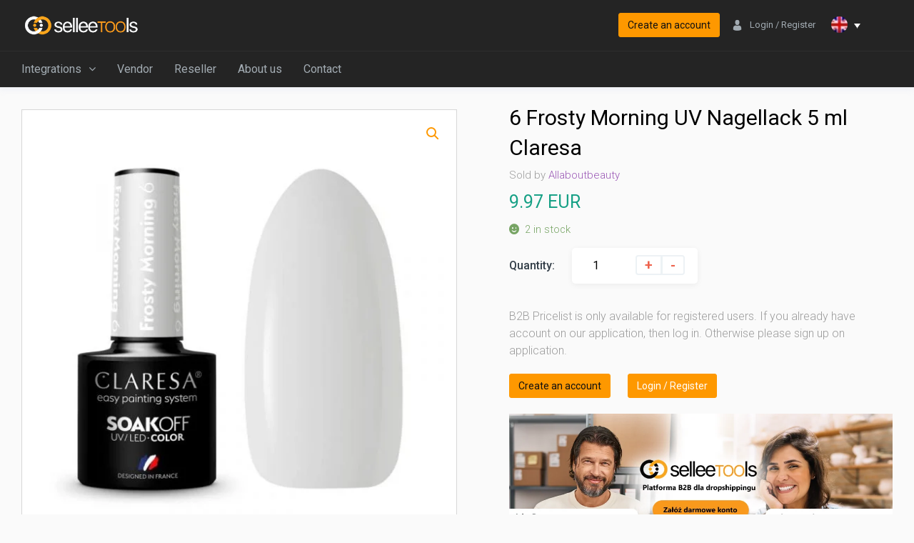

--- FILE ---
content_type: text/html; charset=UTF-8
request_url: https://selleetools.com/product/6-frosty-morning-uv-nagellack-5-ml-claresa/
body_size: 44047
content:
<!DOCTYPE html>
<html lang="en-US">
<head>
	<meta charset="UTF-8">
    <meta name="viewport" content="width=device-width, initial-scale=1.0">
	<meta name='robots' content='index, follow, max-image-preview:large, max-snippet:-1, max-video-preview:-1' />
<link rel="alternate" hreflang="en" href="https://selleetools.com/product/6-frosty-morning-uv-nagellack-5-ml-claresa/" />
<link rel="alternate" hreflang="pl" href="https://selleetools.com/pl/product/6-frosty-morning-uv-nagellack-5-ml-claresa/" />
<link rel="alternate" hreflang="x-default" href="https://selleetools.com/product/6-frosty-morning-uv-nagellack-5-ml-claresa/" />

<!-- Google Tag Manager for WordPress by gtm4wp.com -->
<script data-cfasync="false" data-pagespeed-no-defer>
	var gtm4wp_datalayer_name = "dataLayer";
	var dataLayer = dataLayer || [];
</script>
<!-- End Google Tag Manager for WordPress by gtm4wp.com -->
	<!-- This site is optimized with the Yoast SEO plugin v19.4 - https://yoast.com/wordpress/plugins/seo/ -->
	<title>6 Frosty Morning UV Nagellack 5 ml Claresa - Selleetools.com</title>
	<link rel="canonical" href="https://admincentral.selleetools.com/product/6-frosty-morning-uv-nagellack-5-ml-claresa/" />
	<meta property="og:locale" content="en_US" />
	<meta property="og:type" content="article" />
	<meta property="og:title" content="6 Frosty Morning UV Nagellack 5 ml Claresa - Selleetools.com" />
	<meta property="og:description" content="6 Frosty Morning UV Nagellack 5 ml Claresa" />
	<meta property="og:url" content="https://admincentral.selleetools.com/product/6-frosty-morning-uv-nagellack-5-ml-claresa/" />
	<meta property="og:site_name" content="Selleetools.com" />
	<meta property="article:modified_time" content="2023-12-05T11:05:44+00:00" />
	<meta property="og:image" content="https://selleetools.com/wp-content/uploads/2023/10/41iXBQy+ScL.jpg" />
	<meta property="og:image:width" content="800" />
	<meta property="og:image:height" content="800" />
	<meta property="og:image:type" content="image/jpeg" />
	<meta name="twitter:card" content="summary_large_image" />
	<!-- / Yoast SEO plugin. -->


<link rel='dns-prefetch' href='//api.mapbox.com' />
<link rel='dns-prefetch' href='//fonts.googleapis.com' />
<link rel='dns-prefetch' href='//s.w.org' />
<link href='https://fonts.gstatic.com' crossorigin rel='preconnect' />
<link rel="alternate" type="application/rss+xml" title="Selleetools.com &raquo; Feed" href="https://selleetools.com/feed/" />
<link rel="alternate" type="application/rss+xml" title="Selleetools.com &raquo; Comments Feed" href="https://selleetools.com/comments/feed/" />
		<script type="text/javascript">
			window._wpemojiSettings = {"baseUrl":"https:\/\/s.w.org\/images\/core\/emoji\/13.1.0\/72x72\/","ext":".png","svgUrl":"https:\/\/s.w.org\/images\/core\/emoji\/13.1.0\/svg\/","svgExt":".svg","source":{"concatemoji":"https:\/\/selleetools.com\/wp-includes\/js\/wp-emoji-release.min.js?ver=5.8.5"}};
			!function(e,a,t){var n,r,o,i=a.createElement("canvas"),p=i.getContext&&i.getContext("2d");function s(e,t){var a=String.fromCharCode;p.clearRect(0,0,i.width,i.height),p.fillText(a.apply(this,e),0,0);e=i.toDataURL();return p.clearRect(0,0,i.width,i.height),p.fillText(a.apply(this,t),0,0),e===i.toDataURL()}function c(e){var t=a.createElement("script");t.src=e,t.defer=t.type="text/javascript",a.getElementsByTagName("head")[0].appendChild(t)}for(o=Array("flag","emoji"),t.supports={everything:!0,everythingExceptFlag:!0},r=0;r<o.length;r++)t.supports[o[r]]=function(e){if(!p||!p.fillText)return!1;switch(p.textBaseline="top",p.font="600 32px Arial",e){case"flag":return s([127987,65039,8205,9895,65039],[127987,65039,8203,9895,65039])?!1:!s([55356,56826,55356,56819],[55356,56826,8203,55356,56819])&&!s([55356,57332,56128,56423,56128,56418,56128,56421,56128,56430,56128,56423,56128,56447],[55356,57332,8203,56128,56423,8203,56128,56418,8203,56128,56421,8203,56128,56430,8203,56128,56423,8203,56128,56447]);case"emoji":return!s([10084,65039,8205,55357,56613],[10084,65039,8203,55357,56613])}return!1}(o[r]),t.supports.everything=t.supports.everything&&t.supports[o[r]],"flag"!==o[r]&&(t.supports.everythingExceptFlag=t.supports.everythingExceptFlag&&t.supports[o[r]]);t.supports.everythingExceptFlag=t.supports.everythingExceptFlag&&!t.supports.flag,t.DOMReady=!1,t.readyCallback=function(){t.DOMReady=!0},t.supports.everything||(n=function(){t.readyCallback()},a.addEventListener?(a.addEventListener("DOMContentLoaded",n,!1),e.addEventListener("load",n,!1)):(e.attachEvent("onload",n),a.attachEvent("onreadystatechange",function(){"complete"===a.readyState&&t.readyCallback()})),(n=t.source||{}).concatemoji?c(n.concatemoji):n.wpemoji&&n.twemoji&&(c(n.twemoji),c(n.wpemoji)))}(window,document,window._wpemojiSettings);
		</script>
		<style type="text/css">
img.wp-smiley,
img.emoji {
	display: inline !important;
	border: none !important;
	box-shadow: none !important;
	height: 1em !important;
	width: 1em !important;
	margin: 0 .07em !important;
	vertical-align: -0.1em !important;
	background: none !important;
	padding: 0 !important;
}
</style>
	<link rel='stylesheet' id='dashicons-css'  href='https://selleetools.com/wp-includes/css/dashicons.min.css?ver=5.8.5' type='text/css' media='all' />
<link rel='stylesheet' id='dokani-fonts-css'  href='//fonts.googleapis.com/css?family=Open+Sans:regular,italic,600,600italic,700,700italic|Roboto:100,300,regular,500,700,900' type='text/css' media='all' />
<link rel='stylesheet' id='wp-block-library-css'  href='https://selleetools.com/wp-includes/css/dist/block-library/style.min.css?ver=5.8.5' type='text/css' media='all' />
<link rel='stylesheet' id='wc-block-vendors-style-css'  href='https://selleetools.com/wp-content/plugins/woocommerce/packages/woocommerce-blocks/build/vendors-style.css?ver=4.0.0' type='text/css' media='all' />
<link rel='stylesheet' id='wc-block-style-css'  href='https://selleetools.com/wp-content/plugins/woocommerce/packages/woocommerce-blocks/build/style.css?ver=4.0.0' type='text/css' media='all' />
<link rel='stylesheet' id='photoswipe-css'  href='https://selleetools.com/wp-content/plugins/woocommerce/assets/css/photoswipe/photoswipe.min.css?ver=5.0.0' type='text/css' media='all' />
<link rel='stylesheet' id='photoswipe-default-skin-css'  href='https://selleetools.com/wp-content/plugins/woocommerce/assets/css/photoswipe/default-skin/default-skin.min.css?ver=5.0.0' type='text/css' media='all' />
<link rel='stylesheet' id='woocommerce-layout-css'  href='https://selleetools.com/wp-content/plugins/woocommerce/assets/css/woocommerce-layout.css?ver=5.0.0' type='text/css' media='all' />
<link rel='stylesheet' id='woocommerce-smallscreen-css'  href='https://selleetools.com/wp-content/plugins/woocommerce/assets/css/woocommerce-smallscreen.css?ver=5.0.0' type='text/css' media='only screen and (max-width: 768px)' />
<link rel='stylesheet' id='woocommerce-general-css'  href='https://selleetools.com/wp-content/plugins/woocommerce/assets/css/woocommerce.css?ver=5.0.0' type='text/css' media='all' />
<style id='woocommerce-general-inline-css' type='text/css'>
.woocommerce .page-header-image-single {display: none;}.woocommerce .entry-content,.woocommerce .product .entry-summary {margin-top: 0;}.related.products {clear: both;}.checkout-subscribe-prompt.clear {visibility: visible;height: initial;width: initial;}@media (max-width:768px) {.woocommerce .woocommerce-ordering,.woocommerce-page .woocommerce-ordering {float: none;}.woocommerce .woocommerce-ordering select {max-width: 100%;}.woocommerce ul.products li.product,.woocommerce-page ul.products li.product,.woocommerce-page[class*=columns-] ul.products li.product,.woocommerce[class*=columns-] ul.products li.product {width: 100%;float: none;}}
</style>
<style id='woocommerce-inline-inline-css' type='text/css'>
.woocommerce form .form-row .required { visibility: visible; }
</style>
<link rel='stylesheet' id='dokan-store-support-styles-css'  href='https://selleetools.com/wp-content/plugins/dokan-pro/modules/store-support/assets/css/style.css?ver=20260119' type='text/css' media='all' />
<link rel='stylesheet' id='wpml-legacy-dropdown-click-0-css'  href='//selleetools.com/wp-content/plugins/sitepress-multilingual-cms/templates/language-switchers/legacy-dropdown-click/style.min.css?ver=1' type='text/css' media='all' />
<link rel='stylesheet' id='wpml-legacy-horizontal-list-0-css'  href='//selleetools.com/wp-content/plugins/sitepress-multilingual-cms/templates/language-switchers/legacy-list-horizontal/style.min.css?ver=1' type='text/css' media='all' />
<style id='wpml-legacy-horizontal-list-0-inline-css' type='text/css'>
.wpml-ls-statics-footer a {color:#444444;background-color:#ffffff;}.wpml-ls-statics-footer a:hover,.wpml-ls-statics-footer a:focus {color:#000000;background-color:#eeeeee;}.wpml-ls-statics-footer .wpml-ls-current-language>a {color:#444444;background-color:#ffffff;}.wpml-ls-statics-footer .wpml-ls-current-language:hover>a, .wpml-ls-statics-footer .wpml-ls-current-language>a:focus {color:#000000;background-color:#eeeeee;}
</style>
<link rel='stylesheet' id='select2-css'  href='https://selleetools.com/wp-content/plugins/woocommerce/assets/css/select2.css?ver=5.0.0' type='text/css' media='all' />
<link rel='stylesheet' id='b2bking_main_style-css'  href='https://selleetools.com/wp-content/plugins/b2bking/public/../includes/assets/css/style.css?ver=5.8.5' type='text/css' media='all' />
<link rel='stylesheet' id='dataTables-css'  href='https://selleetools.com/wp-content/plugins/b2bking/public/../includes/assets/lib/dataTables/jquery.dataTables.min.css?ver=5.8.5' type='text/css' media='all' />
<link rel='stylesheet' id='b2bkingdokan_public_style-css'  href='https://selleetools.com/wp-content/plugins/b2bkingdokan/public/assets/css/style.css?ver=5.8.5' type='text/css' media='all' />
<link rel='stylesheet' id='b2bking_icons-css'  href='https://selleetools.com/wp-content/plugins/b2bkingdokan/public/assets/css/base/icons.css?ver=5.8.5' type='text/css' media='all' />
<link rel='stylesheet' id='flexslider-css'  href='https://selleetools.com/wp-content/themes/dokani/assets/css/flexslider.css' type='text/css' media='all' />
<link rel='stylesheet' id='dokani-style-grid-css'  href='https://selleetools.com/wp-content/themes/dokani/assets/css/unsemantic-grid.min.css?ver=1.0.0' type='text/css' media='all' />
<link rel='stylesheet' id='dokani-style-css'  href='https://selleetools.com/wp-content/themes/dokani/style.min.css?ver=1.0.0' type='text/css' media='all' />
<style id='dokani-style-inline-css' type='text/css'>
body{background-color:#efefef;color:#444444;}a, a:visited{color:#000000;text-decoration:none;}a:hover, a:focus, a:active{color:#fe9800;text-decoration:none;}.entry-meta a:hover{color:#fe9800;}.comments-area .logged-in-as a:hover, .comments-area .logged-in-as a:focus, .comments-area .logged-in-as a:active{color:#fe9800;}.widget-area .widget ul > li > a:hover, .dokan-widget-area .widget ul > li > a:hover, .widget-area .widget ul > li > a:active, .dokan-widget-area .widget ul > li > a:active, .widget-area .widget ul > li > a:focus, .dokan-widget-area .widget ul > li > a:focus{color:#fe9800;}.entry-meta a{color:#000000;}.widget-area .widget ul > li, .dokan-widget-area .widget ul > li, .widget-area .widget .widget-title, .dokan-widget-area .widget .widget-title{border-color:#ecedef;border-bottom-width:1px;border-style:solid;padding-top:10px;padding-bottom:10px;}body, button, input, select, textarea{font-family:"Open Sans", ;}html, body, table{font-size:16px;}.main-navigation .main-nav ul ul li a{font-size:14px;}h1, h2, h3, h4, h5, h6{font-family:"Roboto", sans-serif;}@media (max-width:768px){.main-title{font-size:30px;}h1{font-size:30px;}h2{font-size:25px;}}.top-bar{background-color:#242424;color:#a2abb2;}.top-bar a,.top-bar a:visited{color:#a2abb2;}.top-bar a:hover{color:#fe9800;}.site-header{background-color:#242424;color:#ffffff;}.site-header a,.site-header a:visited{color:#a2abb2;}.site-header a:hover{color:#fe9800;}.main-title a,.main-title a:hover,.main-title a:visited{color:#ffffff;}.site-description{color:#999999;}.site-header{background-color:#242424;}.site-branding .main-title{color:#ffffff;}button.menu-toggle:hover,button.menu-toggle:focus,.main-navigation .mobile-bar-items a,.main-navigation .mobile-bar-items a:hover,.main-navigation .mobile-bar-items a:focus{color:#000000;}.site-header .main-navigation .main-nav a{color:#a2abb2;}.site-header .main-navigation .main-nav a:hover{color:#fe9800;}.site-header + .main-navigation{background-color:#242424;border-bottom-width:1px;border-bottom-style:solid;border-bottom-color:#ecedef;}.site-header + .main-navigation .main-nav a{color:#a2abb2;}.site-header + .main-navigation .main-nav a:hover{color:#ff9900;}.separate-containers .inside-article, .separate-containers .comments-area, .separate-containers .page-header, .one-container .container, .separate-containers .paging-navigation, .inside-page-header{background-color:#ffffff;}.entry-header h1,.page-header h1{color:#000000;}h1, h2, h3, h4, h5, h6{color:#222222;}.entry-meta{color:#888888;}.paging-navigation .nav-links .page-numbers.current, .paging-navigation .nav-links .page-numbers:hover{color:#fe9800;}.product-cat-section .product-cat-wrapper .product-cat-box.more h3{color:#fe9800;}.sidebar .widget{background-color:#ffffff;}.sidebar .widget .widget-title{color:#000000;}#footer-widgets{color:#3a3a3a;background-color:#ecf1f5;}.footer-widgets a,.footer-widgets a:visited{color:#000000;}.footer-widgets a:hover{color:#fe9800;}.footer-widgets .widget-title{color:#222222;}.site-info{color:#3a3a3a;background-color:#ffffff;}.site-info a,.site-info a:visited{color:#000000;}.site-info a:hover{color:#f2624d;}.footer-bar .widget_nav_menu .current-menu-item a{color:#fe9800;}input[type="text"],input[type="email"],input[type="url"],input[type="password"],input[type="search"],input[type="tel"],input[type="number"],textarea,select{color:#666666;background-color:#fafafa;border-color:#cccccc;}input[type="text"]:focus,input[type="email"]:focus,input[type="url"]:focus,input[type="password"]:focus,input[type="search"]:focus,input[type="tel"]:focus,input[type="number"]:focus,textarea:focus,select:focus{color:#666666;background-color:#ffffff;border-color:#bfbfbf;}button,html input[type="button"],input[type="reset"],input[type="submit"],a.button,a.button:visited{color:#ffffff;background-color:#666666;}button:hover,html input[type="button"]:hover,input[type="reset"]:hover,input[type="submit"]:hover,a.button:hover,button:focus,html input[type="button"]:focus,input[type="reset"]:focus,input[type="submit"]:focus,a.button:focus{background-color:#fe9800;}.dokani-back-to-top,.dokani-back-to-top:visited{background-color:rgba( 0,0,0,0.4 );color:#ffffff;}.dokani-back-to-top:hover,.dokani-back-to-top:focus{background-color:rgba( 0,0,0,0.6 );color:#ffffff;}.dokani-category-menu .title:before, .products-section .product-sliders .flex-direction-nav a:hover:before, #dokan-seller-listing-wrap ul.dokan-seller-list li .store-footer .store-data h2 a:hover, .woocommerce ul.products li.product .item-content a.woocommerce-LoopProduct-link:hover, .woocommerce-page ul.products li.product .item-content a.woocommerce-LoopProduct-link:hover, .woocommerce ul.products li.product .price, .breadcrumb > li a:hover{color:#fe9800;}.woocommerce #respond input#submit.alt:hover, .woocommerce a.button.alt:hover, .woocommerce button.button.alt:hover, .woocommerce input.button.alt:hover{background-color:#fe9800;}.woocommerce nav.woocommerce-pagination ul li a.current, .woocommerce nav.woocommerce-pagination ul li .current.current, .woocommerce nav.woocommerce-pagination ul li a:hover, .woocommerce nav.woocommerce-pagination ul li .current:hover, .woocommerce nav.woocommerce-pagination ul li a:focus, .woocommerce nav.woocommerce-pagination ul li .current:focus, .woocommerce nav.woocommerce-pagination ul li a:active, .woocommerce nav.woocommerce-pagination ul li .current:active{color:#fe9800;}.dokani-products-view button:hover, .dokani-products-view button:active, .dokani-products-view button:focus, .dokani-products-view button.active, .dokan-seller-view button:hover, .dokan-seller-view button:focus, .dokan-seller-view button:active, .dokan-seller-view button.active{color:#fe9800;}.entry-header .entry-title a:hover{color:#fe9800;}input[type="submit"].dokan-btn-theme, a.dokan-btn-theme, .dokan-btn-theme, .entry-content .read-more, .entry-summary .read-more{background-color:#fe9800;border-color:#fe9800;}.woocommerce ul.products li.product .item-bar .item-button > a:hover, .woocommerce-page ul.products li.product .item-bar .item-button > a:hover, .woocommerce ul.products li.product .item-bar .item-button > a:active, .woocommerce-page ul.products li.product .item-bar .item-button > a:active, .woocommerce ul.products li.product .item-bar .item-button > a:focus, .woocommerce-page ul.products li.product .item-bar .item-button > a:focus, .added_to_cart, .woocommerce div.product div.images .woocommerce-product-gallery__trigger:after, .woocommerce div.product .single_add_to_cart_button{background-color:#fe9800;}.woocommerce ul.products.list li .item-bar .item-button > a:hover, .woocommerce-page ul.products.list li .item-bar .item-button > a:hover, .woocommerce ul.products.list li .item-bar .item-button > a:active, .woocommerce-page ul.products.list li .item-bar .item-button > a:active, .woocommerce ul.products.list li .item-bar .item-button > a:focus, .woocommerce-page ul.products.list li .item-bar .item-button > a:focus, .woocommerce ul.products.list li .item-bar .item-button .added_to_cart, .woocommerce-page ul.products.list li .item-bar .item-button .added_to_cart{background-color:#fe9800;}.woocommerce #respond input#submit:hover, .woocommerce a.button:hover, .woocommerce button.button:hover, .woocommerce input.button:hover{background-color:#fe9800;color:#fff;}.woocommerce #respond input#submit.alt, .woocommerce a.button.alt, .woocommerce button.button.alt, .woocommerce input.button.alt{background-color:#fe9800;}.woocommerce div.product .product_meta > div a:hover, #dokane-menu-cart-wrapper .widget_shopping_cart_content .woocommerce-mini-cart.cart_list li a, .woocommerce ul.cart_list li .woocommerce-Price-amount, .woocommerce ul.product_list_widget li .woocommerce-Price-amount{color:#fe9800;}#dokane-menu-cart-wrapper .widget_shopping_cart_content p.buttons a.button:nth-child(2){border-color:#fe9800;color:#fe9800;}#dokane-menu-cart-wrapper .widget_shopping_cart_content p.buttons a.button:nth-child(2):hover{background-color:#fe9800;color:#000;}.woocommerce div.product .woocommerce-tabs ul.tabs li:active a, .woocommerce div.product .woocommerce-tabs ul.tabs li.active a{border-bottom-color:#fe9800;border-bottom-width:2px;border-bottom-style:solid;}.woocommerce a.button, .woocommerce-page a.button, .woocommerce button.button, .woocommerce-page button.button, .woocommerce input.button, .woocommerce-page input.button, .woocommerce #respond input#submit, .woocommerce-page #respond input#submit, .woocommerce #content input.button, .woocommerce-page #content input.button, .woocommerce #respond input#submit.alt.disabled, .woocommerce #respond input#submit.alt:disabled, .woocommerce #respond input#submit.alt:disabled[disabled], .woocommerce a.button.alt:disabled[disabled], .woocommerce button.button.alt.disabled, .woocommerce button.button.alt:disabled, .woocommerce button.button.alt:disabled[disabled], .woocommerce input.button.alt.disabled, .woocommerce input.button.alt:disabled, .woocommerce input.button.alt:disabled[disabled]{background-color:#fe9800;}.woocommerce div.product .woocommerce-tabs ul.tabs li:hover a, .woocommerce div.product .woocommerce-tabs ul.tabs li:focus a, .woocommerce div.product div.images .woocommerce-product-gallery__trigger:before{border-color:#fe9800;}.product-cat-section .product-cat-wrapper .product-cat-box .btn:hover, .product-cat-section .product-cat-wrapper .product-cat-box .btn:focus, .product-cat-section .product-cat-wrapper .product-cat-box .btn:active{border-color:#fe9800;}.woocommerce-MyAccount-navigation li a:hover, .woocommerce-MyAccount-navigation li a:focus, .woocommerce-MyAccount-navigation li a:focus, .woocommerce-MyAccount-navigation li.is-active a{color:#fe9800;}#footer-widgets.footer-widgets .widget-title{color:#222222;}#footer-widgets.footer-widgets{color:#3a3a3a;}#footer-widgets.footer-widgets .widget a{color:#000000;}#footer-widgets.footer-widgets .widget a:hover{color:#fe9800;}.trust-factors-section{background-image:linear-gradient(85deg, #ffad6f, #ff7d90 );}.trust-factors-section .grid-container .factor-wrapper{color:#ffffff;}.trust-factors-section .grid-container .factor-wrapper .factor-box .factor-icon{color:#ff8c86;background-color:#ffffff;}.dokan-store-tab-wrapper .dokan-store-tabs .dokan-list-inline li a:hover, .dokan-store-tab-wrapper .dokan-store-tabs .dokan-list-inline li a:active, .dokan-store-tab-wrapper .dokan-store-tabs .dokan-list-inline li a:focus{color:#fe9800;border-color:#fe9800;}.dokan-theme-dokani input[type="submit"].dokan-btn-theme, .dokan-theme-dokani a.dokan-btn-theme, .dokan-theme-dokani .dokan-btn-theme{background-color:#fe9800!important;border-color:#fe9800!important;}.dokan-theme-dokani input[type="submit"].dokan-btn-theme:hover, .dokan-theme-dokani .dokan-btn-theme:hover, .dokan-theme-dokani .dokan-btn-theme:focus{background-color:#fe9800!important;opacity:.9;border-color:#fe9800!important;}footer.site-info{background-color:#ffffff;border-color:#ecedef;color:#3a3a3a;}div#dokan-seller-listing-wrap ul.dokan-seller-list li .store-footer .dokan-btn:hover{background-color:#fe9800;border-color:#fe9800;}div.profile-frame .store-banner .profile-info-box .profile-info-summery .profile-info h1{color:#000000;}.profile-info-summery{color:#222222;}div.profile-frame .store-banner .profile-info-box .store-info-column .store-meta-info a{color:#222222;}div.profile-frame .store-banner .profile-info-box .store-info-column .store-meta-info a:hover{color:#fe9800;}.dokan-dashboard div.dokan-dash-sidebar ul.dokan-dashboard-menu li.active:after{border-color:transparent #efefef transparent transparent;}@media (max-width:768px){.separate-containers .inside-article, .separate-containers .comments-area, .separate-containers .page-header, .separate-containers .paging-navigation, .one-container .site-content, .inside-page-header{padding:30px;}}.main-navigation ul ul{top:auto;}.rtl .menu-item-has-children .dropdown-menu-toggle{padding-left:20px;}.rtl .main-navigation .main-nav ul li.menu-item-has-children > a{padding-right:20px;}.one-container .sidebar .widget{padding:0px;}
</style>
<link rel='stylesheet' id='dokani-mobile-style-css'  href='https://selleetools.com/wp-content/themes/dokani/assets/css/mobile.min.css?ver=1.0.0' type='text/css' media='all' />
<link rel='stylesheet' id='dokani-flaticon-css'  href='https://selleetools.com/wp-content/themes/dokani/assets/css/flaticon.css?ver=1.0.0' type='text/css' media='all' />
<link rel='stylesheet' id='dokani-master-css'  href='https://selleetools.com/wp-content/themes/dokani/assets/css/master.css?ver=1.0.0' type='text/css' media='all' />
<link rel='stylesheet' id='elementor-animations-css'  href='https://selleetools.com/wp-content/plugins/elementor/assets/lib/animations/animations.min.css?ver=3.2.3' type='text/css' media='all' />
<link rel='stylesheet' id='elementor-frontend-css'  href='https://selleetools.com/wp-content/plugins/elementor/assets/css/frontend.min.css?ver=3.2.3' type='text/css' media='all' />
<style id='elementor-frontend-inline-css' type='text/css'>
@font-face{font-family:eicons;src:url(https://selleetools.com/wp-content/plugins/elementor/assets/lib/eicons/fonts/eicons.eot?5.10.0);src:url(https://selleetools.com/wp-content/plugins/elementor/assets/lib/eicons/fonts/eicons.eot?5.10.0#iefix) format("embedded-opentype"),url(https://selleetools.com/wp-content/plugins/elementor/assets/lib/eicons/fonts/eicons.woff2?5.10.0) format("woff2"),url(https://selleetools.com/wp-content/plugins/elementor/assets/lib/eicons/fonts/eicons.woff?5.10.0) format("woff"),url(https://selleetools.com/wp-content/plugins/elementor/assets/lib/eicons/fonts/eicons.ttf?5.10.0) format("truetype"),url(https://selleetools.com/wp-content/plugins/elementor/assets/lib/eicons/fonts/eicons.svg?5.10.0#eicon) format("svg");font-weight:400;font-style:normal}
</style>
<link rel='stylesheet' id='elementor-post-1099-css'  href='https://selleetools.com/wp-content/uploads/elementor/css/post-1099.css?ver=1690396925' type='text/css' media='all' />
<link rel='stylesheet' id='elementor-pro-css'  href='https://selleetools.com/wp-content/plugins/elementor-pro/assets/css/frontend.min.css?ver=3.2.1' type='text/css' media='all' />
<link rel='stylesheet' id='newsletter-css'  href='https://selleetools.com/wp-content/plugins/newsletter/style.css?ver=8.7.5' type='text/css' media='all' />
<link rel='stylesheet' id='dokan-style-css'  href='https://selleetools.com/wp-content/plugins/dokan-lite/assets/css/style.css?ver=1663937361' type='text/css' media='all' />
<link rel='stylesheet' id='dokan-fontawesome-css'  href='https://selleetools.com/wp-content/plugins/dokan-lite/assets/vendors/font-awesome/font-awesome.min.css?ver=3.2.0' type='text/css' media='all' />
<link rel='stylesheet' id='dokan-select2-css-css'  href='https://selleetools.com/wp-content/plugins/dokan-lite/assets/vendors/select2/select2.css?ver=3.2.0' type='text/css' media='all' />
<link rel='stylesheet' id='dokan-mapbox-gl-css'  href='https://api.mapbox.com/mapbox-gl-js/v1.4.1/mapbox-gl.css?ver=3.2.0' type='text/css' media='all' />
<link rel='stylesheet' id='dokan-mapbox-gl-geocoder-css'  href='https://api.mapbox.com/mapbox-gl-js/plugins/mapbox-gl-geocoder/v4.2.0/mapbox-gl-geocoder.css?ver=3.2.0' type='text/css' media='all' />
<link rel='stylesheet' id='dokan-magnific-popup-css'  href='https://selleetools.com/wp-content/plugins/dokan-lite/assets/vendors/magnific/magnific-popup.css?ver=3.2.0' type='text/css' media='all' />
<link rel='stylesheet' id='google-fonts-1-css'  href='https://fonts.googleapis.com/css?family=Roboto%3A100%2C100italic%2C200%2C200italic%2C300%2C300italic%2C400%2C400italic%2C500%2C500italic%2C600%2C600italic%2C700%2C700italic%2C800%2C800italic%2C900%2C900italic%7CRoboto+Slab%3A100%2C100italic%2C200%2C200italic%2C300%2C300italic%2C400%2C400italic%2C500%2C500italic%2C600%2C600italic%2C700%2C700italic%2C800%2C800italic%2C900%2C900italic&#038;display=auto&#038;ver=5.8.5' type='text/css' media='all' />
<script type='text/javascript' src='https://selleetools.com/wp-includes/js/jquery/jquery.min.js?ver=3.6.0' id='jquery-core-js'></script>
<script type='text/javascript' src='https://selleetools.com/wp-includes/js/jquery/jquery-migrate.min.js?ver=3.3.2' id='jquery-migrate-js'></script>
<script type='text/javascript' id='wpml-cookie-js-extra'>
/* <![CDATA[ */
var wpml_cookies = {"wp-wpml_current_language":{"value":"en","expires":1,"path":"\/"}};
var wpml_cookies = {"wp-wpml_current_language":{"value":"en","expires":1,"path":"\/"}};
/* ]]> */
</script>
<script type='text/javascript' src='https://selleetools.com/wp-content/plugins/sitepress-multilingual-cms/res/js/cookies/language-cookie.js?ver=4.5.0' id='wpml-cookie-js'></script>
<script type='text/javascript' src='//selleetools.com/wp-content/plugins/sitepress-multilingual-cms/templates/language-switchers/legacy-dropdown-click/script.min.js?ver=1' id='wpml-legacy-dropdown-click-0-js'></script>
<script type='text/javascript' id='zxcvbn-async-js-extra'>
/* <![CDATA[ */
var _zxcvbnSettings = {"src":"https:\/\/selleetools.com\/wp-includes\/js\/zxcvbn.min.js"};
/* ]]> */
</script>
<script type='text/javascript' src='https://selleetools.com/wp-includes/js/zxcvbn-async.min.js?ver=1.0' id='zxcvbn-async-js'></script>
<script type='text/javascript' src='https://selleetools.com/wp-content/themes/dokani/assets/js/tooltips.min.js?ver=5.8.5' id='dokani-tooltip-js'></script>
<!--[if lt IE 8]>
<script type='text/javascript' src='https://selleetools.com/wp-includes/js/json2.min.js?ver=2015-05-03' id='json2-js'></script>
<![endif]-->
<script type='text/javascript' id='wpml-browser-redirect-js-extra'>
/* <![CDATA[ */
var wpml_browser_redirect_params = {"pageLanguage":"en","languageUrls":{"en_us":"https:\/\/selleetools.com\/product\/6-frosty-morning-uv-nagellack-5-ml-claresa\/","en":"https:\/\/selleetools.com\/product\/6-frosty-morning-uv-nagellack-5-ml-claresa\/","us":"https:\/\/selleetools.com\/product\/6-frosty-morning-uv-nagellack-5-ml-claresa\/","pl_pl":"https:\/\/selleetools.com\/pl\/product\/6-frosty-morning-uv-nagellack-5-ml-claresa\/","pl":"https:\/\/selleetools.com\/pl\/product\/6-frosty-morning-uv-nagellack-5-ml-claresa\/"},"cookie":{"name":"_icl_visitor_lang_js","domain":"selleetools.com","path":"\/","expiration":24}};
/* ]]> */
</script>
<script type='text/javascript' src='https://selleetools.com/wp-content/plugins/sitepress-multilingual-cms/dist/js/browser-redirect/app.js?ver=4.5.0' id='wpml-browser-redirect-js'></script>
<link rel="https://api.w.org/" href="https://selleetools.com/wp-json/" /><link rel="alternate" type="application/json" href="https://selleetools.com/wp-json/wp/v2/product/297454" /><link rel="EditURI" type="application/rsd+xml" title="RSD" href="https://selleetools.com/xmlrpc.php?rsd" />
<link rel="wlwmanifest" type="application/wlwmanifest+xml" href="https://selleetools.com/wp-includes/wlwmanifest.xml" /> 
<meta name="generator" content="WordPress 5.8.5" />
<meta name="generator" content="WooCommerce 5.0.0" />
<link rel='shortlink' href='https://selleetools.com/?p=297454' />
<link rel="alternate" type="application/json+oembed" href="https://selleetools.com/wp-json/oembed/1.0/embed?url=https%3A%2F%2Fselleetools.com%2Fproduct%2F6-frosty-morning-uv-nagellack-5-ml-claresa%2F" />
<link rel="alternate" type="text/xml+oembed" href="https://selleetools.com/wp-json/oembed/1.0/embed?url=https%3A%2F%2Fselleetools.com%2Fproduct%2F6-frosty-morning-uv-nagellack-5-ml-claresa%2F&#038;format=xml" />
<meta name="generator" content="WPML ver:4.5.0 stt:1,40;" />

    <!-- w87eu-integrations BEGIN -->

    <script>
        // Compatibility reasons
        var $ = jQuery;
        
        /**
         * Versatile JS class.
         *
         * @see        https://app.w87.eu/codeTag?file=/wp-content/plugins/w87eu-integrations/includes/integrations.php&project=selleetools.com
         * @package    w87eu-integrations
         * @version    1.0.2
         * @author     Walerian Walawski <w@w87.eu>
         * @link       https://w87.eu/
         */

        const text = {
            title: "Title",
            product_in_catalog_not_found: "Product in catalog not found",
            delivery_profile_added_succesfully: "Delivery profile added successfully",
            process_bulk_import: "Zaimportuj z pliku",
            bulk_product_import: "Import produktów CSV/XLSX",
            bulk_product_export: "Eksport produktów do XLSX",
            import_report: "Raport z importu",
            import_types: "Obsługiwane formaty: CSV, XLSX",
            import_report_errors: "Błędy podczas importu",
            import_position: "na pozycji",
            import_success: "Produkty zaimportowane poprawnie",
            import_processed: "Przetworzono",
            import_failed: "Produkty nie zaimportowane",
            import: "Import",
            profile_added_successfully: "Profil dodany pomyślnie",
            export: "Eksport",
            export_to_xlsx: "Eksportuj produkty do pliku XLSX",
            export_draft: "Eksportuj wszystkie produkty szkice",
            export_active: "Eksportuj wszystkie produkty aktywne",
            export_all: "Eksportuj wszystkie produkty",
            get_import_schema: "Pobierz strukturę pliku",
            description: "Description",
            export_to_file: "Export to file",
            products_failed_on_import: "Products failed on import",
            errors_details: "Error details",
            undefinedError:    "Nieznany błąd",
            maximum_file_size_exceeded: "Maximum file size exceeded",
            upload_invoice: "Wyślij fakturę",
            add_invoice_to_order_no: "Dodaj fakturę do zamówienia nr",
            download_invoice: "Pobierz fakturę",
            upload_shipping_label: "Wyślij etykietę",
            shipping_label_file_name: "etykieta_wysylki",
            add_shipping_label_to_order_no: "Dodaj etykietę przesyłki do zamówienia nr",
            max_file_size: "Maksymalny rozmiar pliku",
            download_shipping_label: "Pobierz etykietę",
            delivery_method_name_already_exist: "Delivery method name already exist",
            import_update_failed: "Import / update failed - 0 products was imported",
            error_details_with_listing_offer_id: "Error details with provided listing / offer ID",
            select: "Select...",
            noVAT: "No VAT",
            days: "days",
            please_select_category: "Please select a category",
            no_shipping_methods_for_selected_country: "No shipping methods for selected country",
            issueSentSuccess: "Issue was sent successfully, you should get confirmation email in your mailbox.",
            done: "Done",
            savedSuccessfully: "Saved successfully!",
            updateDone: "Update done!",
            payment_error_contact_with_admin: "Payment error, please contact with admin",
            results: "Results",
            optional: "optional",
            parameters_created_successfully_for: "Parameters created successfully for",
            parameters_not_created_for: "Parameters not created for",
            sprawdz_regulamin: "Sprawdź regulamin",
            potwierdz_regulamin: "Akceptuję regulamin",
            seeVideo: "See Video",
            country: "Kraj",
            profile_name: "Nazwa profilu",
            company_name: "Nazwa firmy",
            email_address: "Adres email",
            street_address: "Ulica",
            city: "Miasto",
            postcode: "Kod pocztowy",
            country_code: "Kod kraju",
            company_name_person: "Nazwa osoby odpowiedzialnej",
            responsible_person: "Osoba odpowiedzialna",
            delete: "Usuń",
            deleted_successfully: "Usunięto pomyślnie",
            are_you_sure_want_delete_profile: "Czy jesteś pewien, że chcesz usunąć profil?",
            margin: {
                export_preferences: "Export preferences",
                export_product_with_margin: "Export product with margin",
                export_product_with_custom_price: "Export product with custom price",
                price_margin: "Price margin",
                custom_export_price: "The price below will be added to the base price of the product",
                price_without_margin: "Price without margin",
                price_with_margin: "Price with margin",
            },
            bulk_prices: {
                add_or_delete_bulk_prices: "Add or delete bulk prices for this item.",
                product_price_for_this_bulk: "Product price for this bulk price level",
                max_processing_time: "Max processing time for this bulk price level",
                quantity_for_this_bulk: "Quantity for this bulk price level",
                profile_no: "Profile no",
            },
            support: {
                create_new_thread: "Create new thread",
                submit_new_thread: "Submit new thread",
            },
            mapper: {
                params_for: "Params for",
                list_of_modified_products: "List of modified products",
                selected_category: "Selected category",
                get_categories: "Get categories",
                get_category_parameters: "Get category parameters",
                back_to_categories: "Back to categories",
                save_parameters: "Save parameters",
                fill_all_red_fields: "Fill all red (required) fields",
                params_successfully_mapped: "Params successfully mapped",
                map_product_manual: "Mapuj produkty ręcznie",
                map_product_catalog_exist: "Wybrane produkty zostały już zmapowane z katalogiem Allegro",
            }
        };

        const globals = {
            currentMarketplace: "",
            ajaxUrl: "https://selleetools.com/wp-admin/admin-ajax.php",
        };

        var w87eu = {
            conf: {
                fileVersion: 1747911071,
                publicUrl:   "https://selleetools.com/wp-content/plugins/w87eu-integrations/public/",
                db:          [],
                activeColor: "#FE9800",
                globalMargin: 10,
                translation: {
                    seeVideo:       "See Video",
                    processing:     "Processing...",
                    somethingWentWrong:     "Something went wrong!",
                    savedSuccessfully:     "Saved successfully!",
                    search:         "Search:",
                    productName:    "Product name",
                    quickEditMenu:  "Quick edit menu",
                    price:          "Price",
                    priceNetto:          "Net price",
                    tax:          "Tax",
                    noVAT:          "No VAT",
                    deliveryBy:          "Delivery by",
                    margin:          "Margin",
                    save:          "Save",
                    info:           "From _START_ to _END_ (_TOTAL_ items)",
                    infoEmpty:      "List contains 0 items",
                    infoFiltered:   "(filtering _MAX_ items)",
                    loadingRecords: "Loading records...",
                    zeroRecords:    "No records.",
                    emptyTable:     "The table is empty.",
                    insertMultipleValuesSeparated:         "Insert multiple values, separate by commas",
                    select:         "Select...",
                    notSelected:    "Not selected",
                    selectCategory:    "Select Category",
                    selectedCategory:    "Selected Category",
                    chooseProducts:    "Choose products...",
                    productsImportDone:    "Products import done!",
                    wasImportedSuccessfully:    "was imported successfully",
                    wasUpdatedSuccessfully:    "was updated successfully",
                    noProductsToImportOr:    "No products to import or too many attempts for product import",
                    noProductsToImport:    "No products to import",
                    noProductInfo:    "No product info",
                    undefinedErrorThroughImport:    "Undefined error through import",
                    connectionError:    "Connection error",
                    importedAbout:    "Imported about",
                    products:    "products",
                    days:    "days",
                    default:    "Default",
                    paginate: {
                        first:      "First",
                        previous:   "Previous",
                        next:       "Next",
                        last:       "Last"
                    },
                },
                dataTableOn: true
            }
        };
    </script>

    <script src="https://selleetools.com/wp-content/plugins/w87eu-integrations/public/jquery.colorbox.js"></script>

    <script src="https://selleetools.com/wp-content/plugins/w87eu-integrations/public/helpers-scripts.js?v=1747911071"></script>
    
    <link href="https://selleetools.com/wp-content/plugins/w87eu-integrations/public/colorbox.css" rel="stylesheet" type="text/css" media="all">
    <link href="https://selleetools.com/wp-content/plugins/w87eu-integrations/public/styles.css" rel="stylesheet" type="text/css" media="all">
    
    <style>
        /* w87.eu Info-icons */
        
        .w87eu-info-icon{
            cursor: pointer;
            font-weight: bolder;
            border-bottom: none !important;
            text-decoration: none !important;
            position: relative;
            top: 1px;
            margin: 1px 0 -2px 0;
        }
        .w87eu-info-icon:hover,
        .w87eu-info-icon[data-stay="yes"]{
            color: #fe9800;
        }
        .w87eu-info-icon.big{
            font-size: larger !important;
        }
        
        /* w87.eu Delivery Zones */
        
        .w87eu-delivery-zone-pl,
        .w87eu-countries-filter label[for="delivery-pl"]{
            background-image: url(https://selleetools.com/wp-content/plugins/w87eu-integrations/public/flag/pl.png);
            background-size: contain;
        }
        .w87eu-delivery-zone-eu,
        .w87eu-countries-filter label[for="delivery-eu"]{
            background-image: url(https://selleetools.com/wp-content/plugins/w87eu-integrations/public/flag/eu.png);
            background-size: contain;
        }
    </style>
    
    <!-- w87eu-integrations END -->
    
		<style type="text/css">
			.b2bking_myaccount_individual_offer_bottom_line_add button.b2bking_myaccount_individual_offer_bottom_line_button, #b2bking_myaccount_conversations_container_top button, button.b2bking_myaccount_start_conversation_button, .b2bking_myaccount_conversation_endpoint_button, button.b2bking_bulkorder_form_container_bottom_add_button, button.b2bking_subaccounts_container_top_button, button.b2bking_subaccounts_new_account_container_content_bottom_button, button.b2bking_subaccounts_edit_account_container_content_bottom_button, button#b2bking_purchase_list_new_button, button.b2bking_purchase_lists_view_list{
				background: #3ab1e4;
			}

			.b2bking_myaccount_individual_offer_bottom_line_add button:hover.b2bking_myaccount_individual_offer_bottom_line_button, #b2bking_myaccount_conversations_container_top button:hover, button:hover.b2bking_myaccount_start_conversation_button, .b2bking_myaccount_conversation_endpoint_button, button:hover.b2bking_bulkorder_form_container_bottom_add_button, button:hover.b2bking_subaccounts_container_top_button, button:hover.b2bking_subaccounts_new_account_container_content_bottom_button, button:hover.b2bking_subaccounts_edit_account_container_content_bottom_button, button:hover#b2bking_purchase_list_new_button, button:hover.b2bking_purchase_lists_view_list, .b2bking_myaccount_conversation_endpoint_button:hover{
				background: #0088c2;
			}
		</style>
		
<!-- Google Tag Manager for WordPress by gtm4wp.com -->
<!-- GTM Container placement set to footer -->
<script data-cfasync="false" data-pagespeed-no-defer type="text/javascript">
</script>
<!-- End Google Tag Manager for WordPress by gtm4wp.com -->	<noscript><style>.woocommerce-product-gallery{ opacity: 1 !important; }</style></noscript>
	<meta name="google-adsense-account" content="ca-pub-2891925790959674">


<script type="application/ld+json" class="saswp-schema-markup-output">
[{"@context":"https://schema.org/","@type":"Course","@id":"https://selleetools.com/product/6-frosty-morning-uv-nagellack-5-ml-claresa/#course","name":"6 Frosty Morning UV Nagellack 5 ml Claresa","description":"6 Frosty Morning UV Nagellack 5 ml Claresa","url":"https://selleetools.com/product/6-frosty-morning-uv-nagellack-5-ml-claresa/","datePublished":"2023-10-08T16:44:33+02:00","dateModified":"2023-12-05T12:05:44+01:00","author":{"@type":"Person","name":"Allaboutbeauty","url":"https://selleetools.com/author/allaboutbeauty/","sameAs":[],"image":{"@type":"ImageObject","url":"https://secure.gravatar.com/avatar/42970211543096ee1da8f20fb354e0ba?s=96&d=blank&r=g","height":96,"width":96}},"provider":{"@type":"Organization","name":"Selleetools.com","sameAs":"https://selleetools.com"},"review":[],"image":[{"@type":"ImageObject","@id":"https://selleetools.com/product/6-frosty-morning-uv-nagellack-5-ml-claresa/#primaryimage","url":"https://selleetools.com/wp-content/uploads/2023/10/41iXBQy+ScL-1200x1200.jpg","width":"1200","height":"1200"},{"@type":"ImageObject","url":"https://selleetools.com/wp-content/uploads/2023/10/41iXBQy+ScL-1200x900.jpg","width":"1200","height":"900"},{"@type":"ImageObject","url":"https://selleetools.com/wp-content/uploads/2023/10/41iXBQy+ScL-1200x675.jpg","width":"1200","height":"675"}]}]
</script>

<link rel="icon" href="https://selleetools.com/wp-content/uploads/2021/08/cropped-favicon-32x32.png" sizes="32x32" />
<link rel="icon" href="https://selleetools.com/wp-content/uploads/2021/08/cropped-favicon-192x192.png" sizes="192x192" />
<link rel="apple-touch-icon" href="https://selleetools.com/wp-content/uploads/2021/08/cropped-favicon-180x180.png" />
<meta name="msapplication-TileImage" content="https://selleetools.com/wp-content/uploads/2021/08/cropped-favicon-270x270.png" />
		<style type="text/css" id="wp-custom-css">
			/* Dokan - Sidebar */

.dokan-dashboard .dokan-dash-sidebar ul.dokan-dashboard-menu li a {
    color: #242424 !important;
}

.dokan-dashboard .dokan-dash-sidebar, .dokan-dashboard .dokan-dash-sidebar ul.dokan-dashboard-menu {
    background-color: #fafafa !important;
	padding: 0 10px 0 0;
}

.dokan-dashboard .dokan-dash-sidebar ul.dokan-dashboard-menu li.active, .dokan-dashboard .dokan-dash-sidebar ul.dokan-dashboard-menu li:hover, .dokan-dashboard .dokan-dash-sidebar ul.dokan-dashboard-menu li.active, .dokan-dashboard .dokan-dash-sidebar ul.dokan-dashboard-menu li.dokan-common-links a:hover {
    background-color: #eeeeee !important;   
}

.dokan-dashboard .dokan-dash-sidebar ul.dokan-dashboard-menu li.active::after {
    content: none;
}

.dokan-dashboard .dokan-dash-sidebar ul.dokan-dashboard-menu li {
    border: none;
}

.dokan-dashboard-menu-submenu {
    background-color: #dddddd;
}

/* Dokan - Mobile menu  */

@media only screen and (max-width: 767px) {
	
.dokan-dashboard .dokan-dash-sidebar, .dokan-dashboard .dokan-dash-sidebar ul.dokan-dashboard-menu {
	padding: 0;
}	
}

/* Dokan Store */

.store-info-column .store-meta-info {
	display: none;
}

/* Reseller */

.woocommerce-MyAccount-navigation ul li a {
	padding: 9px 0;
}

/* Mobile */

@media only screen and (max-width: 1024px) {
ul.responsive-user-menu .dropdown .dropdown-menu {
    transform: translate(80%, 0);
}
}

@media (max-width: 767px) {
.dokan-dashboard .dokan-dashboard-content article.dashboard-content-area .dashboard-widget.orders #order-stats {
	display: none !important;
}
.dokan-dashboard .content-half-part {
    width: 100% !important;
	
}
}
	
@media (min-width: 767px) {
.top-bar .dokani-user-menu {
		display: flex;
    align-items: center;
    flex-direction: row;
	}
}

/* Forms */
.woocommerce form.checkout_coupon, .woocommerce form.login, .woocommerce form.register {
	background-color: #ffffff;
	    -webkit-border-radius: 5px;
    -moz-border-radius: 5px;
    -o-border-radius: 5px;
    border-radius: 5px;
    -webkit-box-shadow: 0px 2px 8px 0px rgb(0 0 0 / 6%);
    -moz-box-shadow: 0px 2px 8px 0px rgba(0, 0, 0, 0.06);
    -o-box-shadow: 0px 2px 8px 0px rgba(0, 0, 0, 0.06);
    box-shadow: 0px 2px 8px 0px rgb(0 0 0 / 6%);
    color: #333e48;
    line-height: 1.5em;
}	


.woocommerce form .form-row input.input-text, .woocommerce form .form-row textarea {
	background-color: #eeeeee;
}

input[type="text"], input[type="email"], input[type="url"], input[type="password"], input[type="search"], input[type="tel"], input[type="number"], textarea, select {
	background-color: #eeeeee;
}

/* TMP */

.page .entry-header {
	display: none !important;
}

.wpml-ls-statics-footer {
	background-color: #ffffff;
	border-top: 1px solid #ecf1f5;
	margin-bottom: 0 !important;
}

.footer-widgets .inside-footer-widgets #media_image-2 {
    margin-bottom: 0;
}

.menu-item-has-children .dropdown-menu-toggle {
    height: auto;
}

.site-header .inside-header .header-left img {
    min-width: 23px;
}

.menu-toggle {
	line-height: 40px;
	border-radius: 6px;
}

.widget_announcements_widget ul li::before {
    content: "\f0da";
	-webkit-font-smoothing: antialiased;
    -moz-osx-font-smoothing: grayscale;
    display: inline-block;
    font-style: normal;
    font-variant: normal;
    font-weight: normal;
    line-height: 1;
    font-family: 'Font Awesome 5 Free';
    font-weight: 900;
    line-height: inherit;
    vertical-align: baseline;
    margin-right: 0.5407911001em;
    display: block;
    float: left;
    opacity: 0.35;    
    width: 1em;
}

/* Social Icons */

.st-social-blocks {
    display: flex;
    flex-direction: row;
    justify-content: flex-start;
	gap: 30px;
}

/* Menu */

.main-navigation.toggled .main-nav ul ul.toggled-on {
    background-color: #242424;
}

@media only screen and (max-width: 768px) {
	.wpml-ls-legacy-dropdown-click>ul {
		width: 70px;
	}
	.wpml-ls-legacy-dropdown-click {
		display: flex;
    justify-content: space-around;
	}
}

#faq-tabs .elementor-tab-title {
    background: #ECF1F5 !important;
    margin: 10px;
    border-radius: 5px;
    padding: 30px 50px !important;
}

/* Blog */

.blog .wp-post-image, .archive .wp-post-image {	
	aspect-ratio: 1.26 / 1;
}

@media only screen and (min-width: 480px) {
.blog .site-main, .category .site-main,  .search .site-main {
  display: grid;
  grid-template-columns: 1fr 1fr 1fr; /* Two equal-width columns */
  gap: 16px; /* Space between columns */
}
	
@media(max-width: 1240px) { 
	.blog .site-main, .category .site-main,  .search .site-main {
		grid-template-columns: 1fr 1fr;
	}
}
.category .page-header {
        display: block;
    }
		.search .site-main > :first-child,
.category .site-main > :first-child {
    grid-column: 1 / -1;
}

}

@media only screen and (min-width: 480px) {
.single-post.woocommerce .page-header-image-single {
		display: flex;
    align-content: center;
    justify-content: center;
}

.single-post .inside-article .post-image img {
	width: 60%;
}
}

.author-bio h3 span {
	display: none;	
}

.author-thumb {
	background-image: url('https://selleetools.com/wp-content/uploads/2021/08/cropped-favicon-150x150.png');
	background-size: 50px 50px;
	background-position: center center;	
	background-color: #eee;
	background-repeat: no-repeat;	
}


.post-template-default .entry-content a {
	text-decoration: underline;
	color: blue;
}

.entry-meta .posted-on {
	display: none;
}

.entry-meta .byline {
	margin-left: 0;
}

.blog .author, .category .author{
	display: none;
}

.yarpp-related {
	margin-top: 50px !important;
}

.yarpp-related h3 {
	margin-bottom: 20px !important;
	font-size: 30px;
	font-weight: 700;
}

.post-template-default .entry-content .yarpp-related a {
    text-decoration: none;
	color: #000;
}

.yarpp-template-yarpp-template-thumbnail ul {
	display: grid;
	grid-template-columns: 1fr 1fr 1fr;
	gap: 20px;
	list-style: none;
	padding-left: 0;
	margin-left: 0;	
}

@media(max-width: 400px) {
.yarpp-template-yarpp-template-thumbnail ul {
	grid-template-columns: 1fr 1fr;
}
}

.yarpp-related .wp-post-image {
	aspect-ratio: auto;
	padding: 0;
}

.inside-right-sidebar .tnp-subscription {
	margin-top: 0;
}

.tnp-subscription input[type="submit"] {
	background-color: #fe9800;
	color: #262626;
	border-radius: 8px;
}

#sticky-header .sticky-slogan {
	font-size: 25px !important;
}

#sticky-header .sticky-cta a {
	font-size: 14px !important;
}

#sticky-header .sticky-cta {
    margin-right: 25px !important;
}

/* Ads */
.sidebar-wrapper {
	  display: flex;
    justify-content: center;
    align-items: center;
}		</style>
			<link rel="apple-touch-icon" sizes="180x180" href="/apple-touch-icon.png">
	<link rel="icon" type="image/png" sizes="32x32" href="/favicon-32x32.png">
	<link rel="icon" type="image/png" sizes="16x16" href="/favicon-16x16.png">
	<link rel="manifest" href="/site.webmanifest">
    <link rel="profile" href="http://gmpg.org/xfn/11">
	<meta http-equiv="X-UA-Compatible" content="IE=edge" />
	<!-- Google tag (gtag.js) -->
	<script async src="https://www.googletagmanager.com/gtag/js?id=G-CN64W15YX2"></script>
	<script>
		window.dataLayer = window.dataLayer || [];
		function gtag(){dataLayer.push(arguments);}
		gtag('js', new Date());

		gtag('config', 'G-CN64W15YX2');
	</script>
</head>

<body   class="product-template-default single single-product postid-297454 wp-custom-logo woocommerce theme-dokani woocommerce-page woocommerce-no-js featured-image-active no-sidebar nav-below-header fluid-header separate-containers active-footer-widgets-5 nav-aligned-left header-aligned-left dropdown-hover dokani-product-single-template elementor-default elementor-kit-1099 dokan-theme-dokani">
	<a class="screen-reader-text skip-link" href="#content" title="Skip to content">Skip to content</a>		<header   id="masthead" class="site-header">
			<div class="inside-header grid-container grid-parent">
				<div class="header-left">
<div class="wpml-ls-statics-shortcode_actions wpml-ls wpml-ls-legacy-dropdown-click js-wpml-ls-legacy-dropdown-click">
	<ul>

		<li class="wpml-ls-slot-shortcode_actions wpml-ls-item wpml-ls-item-en wpml-ls-current-language wpml-ls-first-item wpml-ls-item-legacy-dropdown-click">

			<a href="#" class="js-wpml-ls-item-toggle wpml-ls-item-toggle">
                                                    <img
            class="wpml-ls-flag"
            src="https://selleetools.com/wp-content/uploads/flags/gb.png"
            alt="English"
            width=23
            height=15
    /></a>

			<ul class="js-wpml-ls-sub-menu wpml-ls-sub-menu">
				
					<li class="wpml-ls-slot-shortcode_actions wpml-ls-item wpml-ls-item-pl wpml-ls-last-item">
						<a href="https://selleetools.com/pl/product/6-frosty-morning-uv-nagellack-5-ml-claresa/" class="wpml-ls-link">
                                                                <img
            class="wpml-ls-flag"
            src="https://selleetools.com/wp-content/plugins/sitepress-multilingual-cms/res/flags/pl.png"
            alt="Polish"
            width=23
            height=15
    /></a>
					</li>

							</ul>

		</li>

	</ul>
</div>
<div class="site-logo">
				<a href="https://selleetools.com/" title="Selleetools.com" rel="home">
					<img class="header-image" alt="Selleetools.com" src="https://selleetools.com/wp-content/uploads/2021/05/logo-light.png" title="Selleetools.com" />
				</a>
			</div><div class="responsive-nav">		<nav   id="site-navigation" class="main-navigation">
			<div class="inside-navigation grid-container grid-parent">
				<ul class="responsive-user-menu no-list-style">		<li id="dokane-menu-cart-wrapper">
            <a href="#" class="dropdown-toggle dokani-menu-cart" data-toggle="dropdown">
                <i class="flaticon flaticon-commerce-1"></i>
                <span class="screen-reader-text">Cart</span>
                <span class="dokan-cart-amount-top">0</span>
            </a>

            <ul class="dropdown-menu">
                <li>
                    <div class="widget_shopping_cart_content"></div>
                </li>
            </ul>
		</li>

		            <li><a href="https://selleetools.com/my-account/" class="dokani-menu-login">Login / Register</a></li>
        </ul>				<button class="menu-toggle" aria-controls="primary-menu" aria-expanded="false">
										<span class="mobile-menu screen-reader-text">Menu</span>
				</button>

                <div id="primary-menu" class="main-nav"><ul id="menu-primary-menu" class=" menu sf-menu"><li id="menu-item-7856" class="menu-item menu-item-type-post_type menu-item-object-page menu-item-has-children menu-item-7856"><a href="https://selleetools.com/our-integrations/">Integrations<span role="presentation" class="dropdown-menu-toggle"></span></a>
<ul class="sub-menu">
	<li id="menu-item-8266" class="menu-item menu-item-type-post_type menu-item-object-page menu-item-8266"><a href="https://selleetools.com/our-integrations/allegro/">Allegro</a></li>
	<li id="menu-item-8264" class="menu-item menu-item-type-post_type menu-item-object-page menu-item-8264"><a href="https://selleetools.com/our-integrations/amazon/">Amazon</a></li>
	<li id="menu-item-8262" class="menu-item menu-item-type-post_type menu-item-object-page menu-item-8262"><a href="https://selleetools.com/our-integrations/baselinker/">Baselinker</a></li>
	<li id="menu-item-8265" class="menu-item menu-item-type-post_type menu-item-object-page menu-item-8265"><a href="https://selleetools.com/our-integrations/ebay/">Ebay</a></li>
	<li id="menu-item-8263" class="menu-item menu-item-type-post_type menu-item-object-page menu-item-8263"><a href="https://selleetools.com/our-integrations/etsy/">Etsy</a></li>
	<li id="menu-item-7858" class="menu-item menu-item-type-post_type menu-item-object-page menu-item-7858"><a href="https://selleetools.com/wholesalers-integration/">Wholesalers integration</a></li>
</ul>
</li>
<li id="menu-item-314960" class="menu-item menu-item-type-post_type menu-item-object-page menu-item-314960"><a href="https://selleetools.com/vendor-en/">Vendor</a></li>
<li id="menu-item-352254" class="menu-item menu-item-type-post_type menu-item-object-page menu-item-352254"><a href="https://selleetools.com/reseller/">Reseller</a></li>
<li id="menu-item-7857" class="menu-item menu-item-type-post_type menu-item-object-page menu-item-7857"><a href="https://selleetools.com/about-us/">About us</a></li>
<li id="menu-item-7853" class="menu-item menu-item-type-post_type menu-item-object-page menu-item-7853"><a href="https://selleetools.com/contact/">Contact</a></li>
<li id="dokane-menu-cart-wrapper"><a href="https://selleetools.com/cart/" class="dropdown-toggle dokani-menu-cart" data-toggle="dropdown">Cart <span class="dokan-cart-amount-top dokan-cart-amount">(<span class="woocommerce-Price-amount amount">0,00&nbsp;<span class="woocommerce-Price-currencySymbol">zł</span></span>)</span><b class="caret"></b></a><ul class="dropdown-menu"><li><div class="widget_shopping_cart_content"></div></li></ul></li></ul></div><div id="responsive-menu" class="main-nav"><ul id="menu-responsive" class=" menu sf-menu"><li id="menu-item-14569" class="menu-item menu-item-type-post_type menu-item-object-page menu-item-home menu-item-14569"><a href="https://selleetools.com/">Home</a></li>
<li id="menu-item-317252" class="menu-item menu-item-type-post_type menu-item-object-page menu-item-317252"><a href="https://selleetools.com/vendor-en/">Vendor</a></li>
<li id="menu-item-317275" class="menu-item menu-item-type-custom menu-item-object-custom menu-item-317275"><a href="https://selleetools.com/reseller/">Reseller</a></li>
<li id="menu-item-317254" class="menu-item menu-item-type-post_type menu-item-object-page menu-item-has-children menu-item-317254"><a href="https://selleetools.com/our-integrations/">Integrations<span role="presentation" class="dropdown-menu-toggle"></span></a>
<ul class="sub-menu">
	<li id="menu-item-317255" class="menu-item menu-item-type-post_type menu-item-object-page menu-item-317255"><a href="https://selleetools.com/our-integrations/allegro/">Allegro</a></li>
	<li id="menu-item-317256" class="menu-item menu-item-type-post_type menu-item-object-page menu-item-317256"><a href="https://selleetools.com/our-integrations/amazon/">Amazon</a></li>
	<li id="menu-item-317258" class="menu-item menu-item-type-post_type menu-item-object-page menu-item-317258"><a href="https://selleetools.com/our-integrations/ebay/">Ebay</a></li>
	<li id="menu-item-317257" class="menu-item menu-item-type-post_type menu-item-object-page menu-item-317257"><a href="https://selleetools.com/our-integrations/baselinker/">Baselinker</a></li>
	<li id="menu-item-317259" class="menu-item menu-item-type-post_type menu-item-object-page menu-item-317259"><a href="https://selleetools.com/our-integrations/etsy/">Etsy</a></li>
</ul>
</li>
<li id="menu-item-14566" class="menu-item menu-item-type-post_type menu-item-object-page menu-item-14566"><a href="https://selleetools.com/blog/">Blog</a></li>
<li id="menu-item-14567" class="menu-item menu-item-type-post_type menu-item-object-page menu-item-14567"><a href="https://selleetools.com/contact/">Contact</a></li>
</ul></div>
			</div><!-- .inside-navigation -->
		</nav><!-- #site-navigation -->
		</div></div><div class="header-right">
		<div class="top-bar top-bar-align-left">
			<div class="inside-top-bar grid-container grid-parent">

                <div class="dokani-user-menu">
	                					<div class="create-account-container">
						<a href="https://selleetools.com/my-account/" class="dokan-btn dokan-btn-theme create-account-button">
							Create an account						</a>
					</div>
					
<ul class="nav navbar-nav navbar-right">
    
            <li><a href="https://selleetools.com/my-account/" class="dokani-menu-login">Login / Register</a></li>
    </ul>

<div class="wpml-ls-statics-shortcode_actions wpml-ls wpml-ls-legacy-dropdown-click js-wpml-ls-legacy-dropdown-click">
	<ul>

		<li class="wpml-ls-slot-shortcode_actions wpml-ls-item wpml-ls-item-en wpml-ls-current-language wpml-ls-first-item wpml-ls-item-legacy-dropdown-click">

			<a href="#" class="js-wpml-ls-item-toggle wpml-ls-item-toggle">
                                                    <img
            class="wpml-ls-flag"
            src="https://selleetools.com/wp-content/uploads/flags/gb.png"
            alt="English"
            width=23
            height=15
    /></a>

			<ul class="js-wpml-ls-sub-menu wpml-ls-sub-menu">
				
					<li class="wpml-ls-slot-shortcode_actions wpml-ls-item wpml-ls-item-pl wpml-ls-last-item">
						<a href="https://selleetools.com/pl/product/6-frosty-morning-uv-nagellack-5-ml-claresa/" class="wpml-ls-link">
                                                                <img
            class="wpml-ls-flag"
            src="https://selleetools.com/wp-content/plugins/sitepress-multilingual-cms/res/flags/pl.png"
            alt="Polish"
            width=23
            height=15
    /></a>
					</li>

							</ul>

		</li>

	</ul>
</div>
                </div>
			</div>
		</div>
		</div>			</div>
		</header>
				<nav   id="site-navigation" class="main-navigation">
			<div class="inside-navigation grid-container grid-parent">
				<ul class="responsive-user-menu no-list-style">		<li id="dokane-menu-cart-wrapper">
            <a href="#" class="dropdown-toggle dokani-menu-cart" data-toggle="dropdown">
                <i class="flaticon flaticon-commerce-1"></i>
                <span class="screen-reader-text">Cart</span>
                <span class="dokan-cart-amount-top">0</span>
            </a>

            <ul class="dropdown-menu">
                <li>
                    <div class="widget_shopping_cart_content"></div>
                </li>
            </ul>
		</li>

		            <li><a href="https://selleetools.com/my-account/" class="dokani-menu-login">Login / Register</a></li>
        </ul>				<button class="menu-toggle" aria-controls="primary-menu" aria-expanded="false">
										<span class="mobile-menu screen-reader-text">Menu</span>
				</button>

                <div id="primary-menu" class="main-nav"><ul id="menu-primary-menu-1" class=" menu sf-menu"><li class="menu-item menu-item-type-post_type menu-item-object-page menu-item-has-children menu-item-7856"><a href="https://selleetools.com/our-integrations/">Integrations<span role="presentation" class="dropdown-menu-toggle"></span></a>
<ul class="sub-menu">
	<li class="menu-item menu-item-type-post_type menu-item-object-page menu-item-8266"><a href="https://selleetools.com/our-integrations/allegro/">Allegro</a></li>
	<li class="menu-item menu-item-type-post_type menu-item-object-page menu-item-8264"><a href="https://selleetools.com/our-integrations/amazon/">Amazon</a></li>
	<li class="menu-item menu-item-type-post_type menu-item-object-page menu-item-8262"><a href="https://selleetools.com/our-integrations/baselinker/">Baselinker</a></li>
	<li class="menu-item menu-item-type-post_type menu-item-object-page menu-item-8265"><a href="https://selleetools.com/our-integrations/ebay/">Ebay</a></li>
	<li class="menu-item menu-item-type-post_type menu-item-object-page menu-item-8263"><a href="https://selleetools.com/our-integrations/etsy/">Etsy</a></li>
	<li class="menu-item menu-item-type-post_type menu-item-object-page menu-item-7858"><a href="https://selleetools.com/wholesalers-integration/">Wholesalers integration</a></li>
</ul>
</li>
<li class="menu-item menu-item-type-post_type menu-item-object-page menu-item-314960"><a href="https://selleetools.com/vendor-en/">Vendor</a></li>
<li class="menu-item menu-item-type-post_type menu-item-object-page menu-item-352254"><a href="https://selleetools.com/reseller/">Reseller</a></li>
<li class="menu-item menu-item-type-post_type menu-item-object-page menu-item-7857"><a href="https://selleetools.com/about-us/">About us</a></li>
<li class="menu-item menu-item-type-post_type menu-item-object-page menu-item-7853"><a href="https://selleetools.com/contact/">Contact</a></li>
<li id="dokane-menu-cart-wrapper"><a href="https://selleetools.com/cart/" class="dropdown-toggle dokani-menu-cart" data-toggle="dropdown">Cart <span class="dokan-cart-amount-top dokan-cart-amount">(<span class="woocommerce-Price-amount amount">0,00&nbsp;<span class="woocommerce-Price-currencySymbol">zł</span></span>)</span><b class="caret"></b></a><ul class="dropdown-menu"><li><div class="widget_shopping_cart_content"></div></li></ul></li></ul></div><div id="responsive-menu" class="main-nav"><ul id="menu-responsive-1" class=" menu sf-menu"><li class="menu-item menu-item-type-post_type menu-item-object-page menu-item-home menu-item-14569"><a href="https://selleetools.com/">Home</a></li>
<li class="menu-item menu-item-type-post_type menu-item-object-page menu-item-317252"><a href="https://selleetools.com/vendor-en/">Vendor</a></li>
<li class="menu-item menu-item-type-custom menu-item-object-custom menu-item-317275"><a href="https://selleetools.com/reseller/">Reseller</a></li>
<li class="menu-item menu-item-type-post_type menu-item-object-page menu-item-has-children menu-item-317254"><a href="https://selleetools.com/our-integrations/">Integrations<span role="presentation" class="dropdown-menu-toggle"></span></a>
<ul class="sub-menu">
	<li class="menu-item menu-item-type-post_type menu-item-object-page menu-item-317255"><a href="https://selleetools.com/our-integrations/allegro/">Allegro</a></li>
	<li class="menu-item menu-item-type-post_type menu-item-object-page menu-item-317256"><a href="https://selleetools.com/our-integrations/amazon/">Amazon</a></li>
	<li class="menu-item menu-item-type-post_type menu-item-object-page menu-item-317258"><a href="https://selleetools.com/our-integrations/ebay/">Ebay</a></li>
	<li class="menu-item menu-item-type-post_type menu-item-object-page menu-item-317257"><a href="https://selleetools.com/our-integrations/baselinker/">Baselinker</a></li>
	<li class="menu-item menu-item-type-post_type menu-item-object-page menu-item-317259"><a href="https://selleetools.com/our-integrations/etsy/">Etsy</a></li>
</ul>
</li>
<li class="menu-item menu-item-type-post_type menu-item-object-page menu-item-14566"><a href="https://selleetools.com/blog/">Blog</a></li>
<li class="menu-item menu-item-type-post_type menu-item-object-page menu-item-14567"><a href="https://selleetools.com/contact/">Contact</a></li>
</ul></div>
			</div><!-- .inside-navigation -->
		</nav><!-- #site-navigation -->
		
	<div id="page" class="hfeed site grid-container grid-parent container">
		<div id="content" class="site-content">
			
			<div id="primary" class="content-area grid-parent mobile-grid-100 grid-100 tablet-grid-100">
			<main id="main" class="site-main">
								<article id="post-297454" class="post-297454 product type-product status-publish has-post-thumbnail first instock taxable shipping-taxable purchasable product-type-simple"  >
					<div class="inside-article">
						<div class="entry-content" >
	
					
			<div class="woocommerce-notices-wrapper"></div><div id="product-297454" class="product type-product post-297454 status-publish instock has-post-thumbnail taxable shipping-taxable purchasable product-type-simple">

	<div class="woocommerce-product-gallery woocommerce-product-gallery--with-images woocommerce-product-gallery--columns-4 images" data-columns="4" style="opacity: 0; transition: opacity .25s ease-in-out;">
	<figure class="woocommerce-product-gallery__wrapper">
		<div data-thumb="https://selleetools.com/wp-content/uploads/2023/10/41iXBQy+ScL-100x100.jpg" data-thumb-alt="" class="woocommerce-product-gallery__image"><a href="https://selleetools.com/wp-content/uploads/2023/10/41iXBQy+ScL.jpg"><img width="600" height="600" src="https://selleetools.com/wp-content/uploads/2023/10/41iXBQy+ScL-600x600.jpg" class="wp-post-image" alt="" loading="lazy" title="41iXBQyScL.jpg" data-caption="" data-src="https://selleetools.com/wp-content/uploads/2023/10/41iXBQy+ScL.jpg" data-large_image="https://selleetools.com/wp-content/uploads/2023/10/41iXBQy+ScL.jpg" data-large_image_width="800" data-large_image_height="800" srcset="https://selleetools.com/wp-content/uploads/2023/10/41iXBQy+ScL-600x600.jpg 600w, https://selleetools.com/wp-content/uploads/2023/10/41iXBQy+ScL-300x300.jpg 300w, https://selleetools.com/wp-content/uploads/2023/10/41iXBQy+ScL-150x150.jpg 150w, https://selleetools.com/wp-content/uploads/2023/10/41iXBQy+ScL-768x768.jpg 768w, https://selleetools.com/wp-content/uploads/2023/10/41iXBQy+ScL-100x100.jpg 100w, https://selleetools.com/wp-content/uploads/2023/10/41iXBQy+ScL.jpg 800w" sizes="(max-width: 600px) 100vw, 600px" /></a></div><div data-thumb="https://selleetools.com/wp-content/uploads/2023/10/41iXBQy+ScL.SL75.jpg" data-thumb-alt="" class="woocommerce-product-gallery__image"><a href="https://selleetools.com/wp-content/uploads/2023/10/41iXBQy+ScL.SL75.jpg"><img width="75" height="75" src="https://selleetools.com/wp-content/uploads/2023/10/41iXBQy+ScL.SL75.jpg" class="" alt="" loading="lazy" title="41iXBQyScL.SL75.jpg" data-caption="" data-src="https://selleetools.com/wp-content/uploads/2023/10/41iXBQy+ScL.SL75.jpg" data-large_image="https://selleetools.com/wp-content/uploads/2023/10/41iXBQy+ScL.SL75.jpg" data-large_image_width="75" data-large_image_height="75" /></a></div><div data-thumb="https://selleetools.com/wp-content/uploads/2023/10/51Y-N2QoI8L-100x100.jpg" data-thumb-alt="" class="woocommerce-product-gallery__image"><a href="https://selleetools.com/wp-content/uploads/2023/10/51Y-N2QoI8L.jpg"><img width="600" height="600" src="https://selleetools.com/wp-content/uploads/2023/10/51Y-N2QoI8L-600x600.jpg" class="" alt="" loading="lazy" title="51Y-N2QoI8L.jpg" data-caption="" data-src="https://selleetools.com/wp-content/uploads/2023/10/51Y-N2QoI8L.jpg" data-large_image="https://selleetools.com/wp-content/uploads/2023/10/51Y-N2QoI8L.jpg" data-large_image_width="800" data-large_image_height="800" srcset="https://selleetools.com/wp-content/uploads/2023/10/51Y-N2QoI8L-600x600.jpg 600w, https://selleetools.com/wp-content/uploads/2023/10/51Y-N2QoI8L-300x300.jpg 300w, https://selleetools.com/wp-content/uploads/2023/10/51Y-N2QoI8L-150x150.jpg 150w, https://selleetools.com/wp-content/uploads/2023/10/51Y-N2QoI8L-768x768.jpg 768w, https://selleetools.com/wp-content/uploads/2023/10/51Y-N2QoI8L-100x100.jpg 100w, https://selleetools.com/wp-content/uploads/2023/10/51Y-N2QoI8L.jpg 800w" sizes="(max-width: 600px) 100vw, 600px" /></a></div><div data-thumb="https://selleetools.com/wp-content/uploads/2023/10/51Y-N2QoI8L.SL75.jpg" data-thumb-alt="" class="woocommerce-product-gallery__image"><a href="https://selleetools.com/wp-content/uploads/2023/10/51Y-N2QoI8L.SL75.jpg"><img width="75" height="75" src="https://selleetools.com/wp-content/uploads/2023/10/51Y-N2QoI8L.SL75.jpg" class="" alt="" loading="lazy" title="51Y-N2QoI8L.SL75.jpg" data-caption="" data-src="https://selleetools.com/wp-content/uploads/2023/10/51Y-N2QoI8L.SL75.jpg" data-large_image="https://selleetools.com/wp-content/uploads/2023/10/51Y-N2QoI8L.SL75.jpg" data-large_image_width="75" data-large_image_height="75" /></a></div><div data-thumb="https://selleetools.com/wp-content/uploads/2023/10/51ytlPfZnaL-100x100.jpg" data-thumb-alt="" class="woocommerce-product-gallery__image"><a href="https://selleetools.com/wp-content/uploads/2023/10/51ytlPfZnaL.jpg"><img width="600" height="600" src="https://selleetools.com/wp-content/uploads/2023/10/51ytlPfZnaL-600x600.jpg" class="" alt="" loading="lazy" title="51ytlPfZnaL.jpg" data-caption="" data-src="https://selleetools.com/wp-content/uploads/2023/10/51ytlPfZnaL.jpg" data-large_image="https://selleetools.com/wp-content/uploads/2023/10/51ytlPfZnaL.jpg" data-large_image_width="800" data-large_image_height="800" srcset="https://selleetools.com/wp-content/uploads/2023/10/51ytlPfZnaL-600x600.jpg 600w, https://selleetools.com/wp-content/uploads/2023/10/51ytlPfZnaL-300x300.jpg 300w, https://selleetools.com/wp-content/uploads/2023/10/51ytlPfZnaL-150x150.jpg 150w, https://selleetools.com/wp-content/uploads/2023/10/51ytlPfZnaL-768x768.jpg 768w, https://selleetools.com/wp-content/uploads/2023/10/51ytlPfZnaL-100x100.jpg 100w, https://selleetools.com/wp-content/uploads/2023/10/51ytlPfZnaL.jpg 800w" sizes="(max-width: 600px) 100vw, 600px" /></a></div><div data-thumb="https://selleetools.com/wp-content/uploads/2023/10/51ytlPfZnaL.SL75.jpg" data-thumb-alt="" class="woocommerce-product-gallery__image"><a href="https://selleetools.com/wp-content/uploads/2023/10/51ytlPfZnaL.SL75.jpg"><img width="75" height="75" src="https://selleetools.com/wp-content/uploads/2023/10/51ytlPfZnaL.SL75.jpg" class="" alt="" loading="lazy" title="51ytlPfZnaL.SL75.jpg" data-caption="" data-src="https://selleetools.com/wp-content/uploads/2023/10/51ytlPfZnaL.SL75.jpg" data-large_image="https://selleetools.com/wp-content/uploads/2023/10/51ytlPfZnaL.SL75.jpg" data-large_image_width="75" data-large_image_height="75" /></a></div><div data-thumb="https://selleetools.com/wp-content/uploads/2023/10/51hauESA+EL-100x100.jpg" data-thumb-alt="" class="woocommerce-product-gallery__image"><a href="https://selleetools.com/wp-content/uploads/2023/10/51hauESA+EL.jpg"><img width="600" height="600" src="https://selleetools.com/wp-content/uploads/2023/10/51hauESA+EL-600x600.jpg" class="" alt="" loading="lazy" title="51hauESAEL.jpg" data-caption="" data-src="https://selleetools.com/wp-content/uploads/2023/10/51hauESA+EL.jpg" data-large_image="https://selleetools.com/wp-content/uploads/2023/10/51hauESA+EL.jpg" data-large_image_width="800" data-large_image_height="800" srcset="https://selleetools.com/wp-content/uploads/2023/10/51hauESA+EL-600x600.jpg 600w, https://selleetools.com/wp-content/uploads/2023/10/51hauESA+EL-300x300.jpg 300w, https://selleetools.com/wp-content/uploads/2023/10/51hauESA+EL-150x150.jpg 150w, https://selleetools.com/wp-content/uploads/2023/10/51hauESA+EL-768x768.jpg 768w, https://selleetools.com/wp-content/uploads/2023/10/51hauESA+EL-100x100.jpg 100w, https://selleetools.com/wp-content/uploads/2023/10/51hauESA+EL.jpg 800w" sizes="(max-width: 600px) 100vw, 600px" /></a></div><div data-thumb="https://selleetools.com/wp-content/uploads/2023/10/51hauESA+EL.SL75.jpg" data-thumb-alt="" class="woocommerce-product-gallery__image"><a href="https://selleetools.com/wp-content/uploads/2023/10/51hauESA+EL.SL75.jpg"><img width="75" height="75" src="https://selleetools.com/wp-content/uploads/2023/10/51hauESA+EL.SL75.jpg" class="" alt="" loading="lazy" title="51hauESAEL.SL75.jpg" data-caption="" data-src="https://selleetools.com/wp-content/uploads/2023/10/51hauESA+EL.SL75.jpg" data-large_image="https://selleetools.com/wp-content/uploads/2023/10/51hauESA+EL.SL75.jpg" data-large_image_width="75" data-large_image_height="75" /></a></div>	</figure>
</div>

	<div class="summary entry-summary">
		<h1 class="product_title entry-title">6 Frosty Morning UV Nagellack 5 ml Claresa</h1><div class="vendor-name"><span>Sold by </span><a href="https://selleetools.com/store/allaboutbeauty/">Allaboutbeauty</a></div><p class="price">
    9.97 EUR</p>
<div class="sidebar-wrapper ads-single-product-before-title"></div><p class="stock in-stock">2 in stock</p>

	
	<form class="cart" action="https://selleetools.com/product/6-frosty-morning-uv-nagellack-5-ml-claresa/" method="post" enctype='multipart/form-data'>
		
			<div class="quantity">
        <span class="meta-title">Quantity:</span>
        <div class="quantity_wrap">
            <input readonly type="text" step="1" min="1" max="2" name="quantity" value="1" title="Qty" class="input-text qty text" size="4" pattern="[0-9]*" inputmode="numeric" />
            <div class="quantity-btn">
                <span class="plus">+</span>
                <span class="minus">-</span>
            </div>
       </div>
	</div>
	B2B Pricelist is only available for registered users. If you already have account on our application, then log in. Otherwise please sign up on application.            <div class="create-account-container mt-md">
                <a href="https://selleetools.com/my-account/" class="dokan-btn dokan-btn-theme create-account-button mr-md">
                    Create an account                </a>
                <a href="https://selleetools.com/my-account/" class="dokan-btn dokan-btn-theme dokani-menu-login">
                    Login / Register                </a>
            </div>
        	</form>

	<div class="sidebar-wrapper ads-single-product-after-desc"><aside id="media_image-3" class="widget inner-padding widget_media_image"><a href="https://selleetools.com/my-account/"><img width="960" height="501" src="https://selleetools.com/wp-content/uploads/2025/07/423236005_232389616590432_530527670928908184_n.png" class="image wp-image-499419  attachment-full size-full" alt="" loading="lazy" style="max-width: 100%; height: auto;" srcset="https://selleetools.com/wp-content/uploads/2025/07/423236005_232389616590432_530527670928908184_n.png 960w, https://selleetools.com/wp-content/uploads/2025/07/423236005_232389616590432_530527670928908184_n-300x157.png 300w, https://selleetools.com/wp-content/uploads/2025/07/423236005_232389616590432_530527670928908184_n-768x401.png 768w, https://selleetools.com/wp-content/uploads/2025/07/423236005_232389616590432_530527670928908184_n-600x313.png 600w" sizes="(max-width: 960px) 100vw, 960px" /></a></aside></div>
<script>
    $('body').on('change', '.bulk-prices-checkbox', function() {
        const productId = $(this).data('product-id');
        if( $(this).prop('checked') ) {
            const quantity = $(this).parent().find('.bulk-prices-quantity').text();
            const bulkPriceNo = $(this).val();
            $('.qty').val(quantity);
            $('.bulk-price-'+productId).val(bulkPriceNo);
        } else {
            $('.qty').val(1);
            $('.bulk-price-'+productId).val('false');
        }
    });
</script>
<div class="product_meta">

	
	
			<div data-elementor-type="section" data-elementor-id="312312" class="elementor elementor-312312" data-elementor-settings="[]">
		<div class="elementor-section-wrap">
					<section class="elementor-section elementor-top-section elementor-element elementor-element-2f827e0 elementor-section-full_width elementor-section-height-default elementor-section-height-default" data-id="2f827e0" data-element_type="section">
						<div class="elementor-container elementor-column-gap-default">
					<div class="elementor-column elementor-col-100 elementor-top-column elementor-element elementor-element-13b186b" data-id="13b186b" data-element_type="column">
			<div class="elementor-widget-wrap elementor-element-populated">
								<div class="elementor-element elementor-element-0a63ad7 elementor-widget elementor-widget-heading" data-id="0a63ad7" data-element_type="widget" data-widget_type="heading.default">
				<div class="elementor-widget-container">
			<h3 class="elementor-heading-title elementor-size-default">Udostępnij na</h3>		</div>
				</div>
				<div class="elementor-element elementor-element-aacd5f2 elementor-share-buttons--skin-flat elementor-share-buttons--shape-rounded elementor-share-buttons--view-icon-text elementor-grid-0 elementor-share-buttons--color-official elementor-widget elementor-widget-share-buttons" data-id="aacd5f2" data-element_type="widget" data-widget_type="share-buttons.default">
				<div class="elementor-widget-container">
					<div class="elementor-grid">
								<div class="elementor-grid-item">
						<div class="elementor-share-btn elementor-share-btn_facebook">
															<span class="elementor-share-btn__icon">
								<i class="fab fa-facebook"
								   aria-hidden="true"></i>
								<span
									class="elementor-screen-only">Share on facebook</span>
							</span>
																						<div class="elementor-share-btn__text">
																			<span class="elementor-share-btn__title">
										Facebook									</span>
																	</div>
													</div>
					</div>
									<div class="elementor-grid-item">
						<div class="elementor-share-btn elementor-share-btn_twitter">
															<span class="elementor-share-btn__icon">
								<i class="fab fa-twitter"
								   aria-hidden="true"></i>
								<span
									class="elementor-screen-only">Share on twitter</span>
							</span>
																						<div class="elementor-share-btn__text">
																			<span class="elementor-share-btn__title">
										Twitter									</span>
																	</div>
													</div>
					</div>
									<div class="elementor-grid-item">
						<div class="elementor-share-btn elementor-share-btn_linkedin">
															<span class="elementor-share-btn__icon">
								<i class="fab fa-linkedin"
								   aria-hidden="true"></i>
								<span
									class="elementor-screen-only">Share on linkedin</span>
							</span>
																						<div class="elementor-share-btn__text">
																			<span class="elementor-share-btn__title">
										LinkedIn									</span>
																	</div>
													</div>
					</div>
									<div class="elementor-grid-item">
						<div class="elementor-share-btn elementor-share-btn_whatsapp">
															<span class="elementor-share-btn__icon">
								<i class="fab fa-whatsapp"
								   aria-hidden="true"></i>
								<span
									class="elementor-screen-only">Share on whatsapp</span>
							</span>
																						<div class="elementor-share-btn__text">
																			<span class="elementor-share-btn__title">
										WhatsApp									</span>
																	</div>
													</div>
					</div>
									<div class="elementor-grid-item">
						<div class="elementor-share-btn elementor-share-btn_vk">
															<span class="elementor-share-btn__icon">
								<i class="fab fa-vk"
								   aria-hidden="true"></i>
								<span
									class="elementor-screen-only">Share on vk</span>
							</span>
																						<div class="elementor-share-btn__text">
																			<span class="elementor-share-btn__title">
										VK									</span>
																	</div>
													</div>
					</div>
									<div class="elementor-grid-item">
						<div class="elementor-share-btn elementor-share-btn_telegram">
															<span class="elementor-share-btn__icon">
								<i class="fab fa-telegram"
								   aria-hidden="true"></i>
								<span
									class="elementor-screen-only">Share on telegram</span>
							</span>
																						<div class="elementor-share-btn__text">
																			<span class="elementor-share-btn__title">
										Telegram									</span>
																	</div>
													</div>
					</div>
									<div class="elementor-grid-item">
						<div class="elementor-share-btn elementor-share-btn_email">
															<span class="elementor-share-btn__icon">
								<i class="fas fa-envelope"
								   aria-hidden="true"></i>
								<span
									class="elementor-screen-only">Share on email</span>
							</span>
																						<div class="elementor-share-btn__text">
																			<span class="elementor-share-btn__title">
										Email									</span>
																	</div>
													</div>
					</div>
						</div>
				</div>
				</div>
					</div>
		</div>
							</div>
		</section>
				</div>
		</div>
		<div class="posted_in"><span class="meta-title">Categories:</span></div>
    <div class="tagged_as"><span class="meta-title">Tags:</span></div>
	<div class="sidebar-wrapper ads-single-product-after-meta"><aside id="media_image-5" class="widget inner-padding widget_media_image"><img width="886" height="115" src="https://selleetools.com/wp-content/uploads/2025/07/apaczka-poziom.jpg" class="image wp-image-499423  attachment-full size-full" alt="" loading="lazy" style="max-width: 100%; height: auto;" srcset="https://selleetools.com/wp-content/uploads/2025/07/apaczka-poziom.jpg 886w, https://selleetools.com/wp-content/uploads/2025/07/apaczka-poziom-300x39.jpg 300w, https://selleetools.com/wp-content/uploads/2025/07/apaczka-poziom-768x100.jpg 768w, https://selleetools.com/wp-content/uploads/2025/07/apaczka-poziom-600x78.jpg 600w" sizes="(max-width: 886px) 100vw, 886px" /></aside></div>
</div>
<style>
    .dokan-report-abuse-button {
        display: inline-block;
        color: inherit;
        margin-top: 5px;
        font-size: 0.8em;
    }

    .dokan-report-abuse-button.working {
        opacity: 0.8;
    }
</style>

<a href="#report-abuse" class="dokan-report-abuse-button">
    <i class="fa fa-flag"></i> Report Abuse</a>
	</div>

	
	<div class="woocommerce-tabs wc-tabs-wrapper">
		<ul class="tabs wc-tabs" role="tablist">
							<li class="description_tab" id="tab-title-description" role="tab" aria-controls="tab-description">
					<a href="#tab-description">
						Description					</a>
				</li>
							<li class="shipping_tab" id="tab-title-shipping" role="tab" aria-controls="tab-shipping">
					<a href="#tab-shipping">
						Shipping					</a>
				</li>
							<li class="seller_tab" id="tab-title-seller" role="tab" aria-controls="tab-seller">
					<a href="#tab-seller">
						Vendor Info					</a>
				</li>
							<li class="gspr_tab" id="tab-title-gspr" role="tab" aria-controls="tab-gspr">
					<a href="#tab-gspr">
						Informacje dotyczące producenta i bezpieczeństwa					</a>
				</li>
							<li class="more_seller_product_tab" id="tab-title-more_seller_product" role="tab" aria-controls="tab-more_seller_product">
					<a href="#tab-more_seller_product">
						More Products					</a>
				</li>
					</ul>
					<div class="woocommerce-Tabs-panel woocommerce-Tabs-panel--description panel entry-content wc-tab" id="tab-description" role="tabpanel" aria-labelledby="tab-title-description">
				
	<h2>Description</h2>

<p>6 Frosty Morning UV Nagellack 5 ml Claresa</p>
			</div>
					<div class="woocommerce-Tabs-panel woocommerce-Tabs-panel--shipping panel entry-content wc-tab" id="tab-shipping" role="tabpanel" aria-labelledby="tab-title-shipping">
				
        
        
                			</div>
					<div class="woocommerce-Tabs-panel woocommerce-Tabs-panel--seller panel entry-content wc-tab" id="tab-seller" role="tabpanel" aria-labelledby="tab-title-seller">
				
<h2>Vendor Info</h2>

<div class="store-info-wrapper">
    <div class="store-banner">
		            <a href="https://selleetools.com/store/allaboutbeauty/">
                <img src="https://selleetools.com/wp-content/themes/dokani/assets/images/single-default-store-banner.png" alt="Allaboutbeauty">
            </a>
            </div>

    <ul class="store-info">
		
		            <li class="store-name">
                Allaboutbeauty            </li>
		
        <li class="store-rating">
		            </li>

        <li class="seller-name">
            <span class="title">Vendor:</span>

            <span class="details">
                <a href="https://selleetools.com/store/allaboutbeauty/">Allaboutbeauty</a>            </span>
        </li>
		            <li class="store-address">
                <span class="title">Address:</span>
                <span class="details">
                    Jagiellońska, 11a, 143<br />41-200 Sosnowiec                </span>
            </li>
		
		    </ul>
</div>

			</div>
					<div class="woocommerce-Tabs-panel woocommerce-Tabs-panel--gspr panel entry-content wc-tab" id="tab-gspr" role="tabpanel" aria-labelledby="tab-title-gspr">
				            <div class="general-vendor-settings-section gspr-section">
                <h3>Producent/Osoba odpowiedzialna</h3>
                Brak informacji                <br>
                <br>
                <h3>Informacje dotyczące bezpieczeństwa</h3>
                <div class="pre-line">
                    Brak informacji                </div>
            </div>
        			</div>
					<div class="woocommerce-Tabs-panel woocommerce-Tabs-panel--more_seller_product panel entry-content wc-tab" id="tab-more_seller_product" role="tabpanel" aria-labelledby="tab-title-more_seller_product">
				<ul class="products columns-3">
<li class="product type-product post-295452 status-publish first instock has-post-thumbnail taxable shipping-taxable purchasable product-type-simple">
	
	<a href="https://selleetools.com/product/112-nude-uv-nagellack-5-ml-claresa/" class="woocommerce-LoopProduct-link woocommerce-loop-product__link"><img width="260" height="195" src="https://selleetools.com/wp-content/uploads/2023/10/31WzhLlnS9L-260x195.jpg" class="attachment-woocommerce_thumbnail size-woocommerce_thumbnail" alt="" loading="lazy" /></a>
    <div class="item-content">
        <div class="item-header">
	        <a href="https://selleetools.com/product/112-nude-uv-nagellack-5-ml-claresa/" class="woocommerce-LoopProduct-link woocommerce-loop-product__link">	        <h2 class="woocommerce-loop-product__title">112 Nude UV Nagellack 5 ml Claresa</h2>	        </a>	        <div class="item-vendor"><span>Sold by </span><a href="https://selleetools.com/store/allaboutbeauty/">Allaboutbeauty</a></div>	        <span class="rating-blank"></span>        </div>
        <div class="item-bar">
            <div class="item-meta">
			    
	<span class="price"><span class="woocommerce-Price-amount amount"><bdi>9,97&nbsp;<span class="woocommerce-Price-currencySymbol">zł</span></bdi></span> <small class="woocommerce-price-suffix">brutto</small></span>
			    <span class="rating-blank"></span>            </div>

            <div class="item-button">
			    <a href="?add-to-cart=295452" rel="nofollow" data-quantity="1" data-product_id="295452" data-product_sku="" class="cat btn add_to_cart_button button product_type_simple add_to_cart_button ajax_add_to_cart" title="Add to cart"><i class="flaticon flaticon-commerce-1"></i></a>
			                </div>
        </div>
    </div>

    </li>
<li class="product type-product post-293574 status-publish instock has-post-thumbnail taxable shipping-taxable purchasable product-type-simple">
	
	<a href="https://selleetools.com/product/716-blue-uv-nagellack-5-ml-claresa/" class="woocommerce-LoopProduct-link woocommerce-loop-product__link"><img width="260" height="195" src="https://selleetools.com/wp-content/uploads/2023/10/61g+zhaiIIL-260x195.jpg" class="attachment-woocommerce_thumbnail size-woocommerce_thumbnail" alt="" loading="lazy" /></a>
    <div class="item-content">
        <div class="item-header">
	        <a href="https://selleetools.com/product/716-blue-uv-nagellack-5-ml-claresa/" class="woocommerce-LoopProduct-link woocommerce-loop-product__link">	        <h2 class="woocommerce-loop-product__title">716 Blue UV Nagellack 5 ml Claresa</h2>	        </a>	        <div class="item-vendor"><span>Sold by </span><a href="https://selleetools.com/store/allaboutbeauty/">Allaboutbeauty</a></div>	        <span class="rating-blank"></span>        </div>
        <div class="item-bar">
            <div class="item-meta">
			    
	<span class="price"><span class="woocommerce-Price-amount amount"><bdi>4,35&nbsp;<span class="woocommerce-Price-currencySymbol">zł</span></bdi></span> <small class="woocommerce-price-suffix">brutto</small></span>
			    <span class="rating-blank"></span>            </div>

            <div class="item-button">
			    <a href="?add-to-cart=293574" rel="nofollow" data-quantity="1" data-product_id="293574" data-product_sku="" class="cat btn add_to_cart_button button product_type_simple add_to_cart_button ajax_add_to_cart" title="Add to cart"><i class="flaticon flaticon-commerce-1"></i></a>
			                </div>
        </div>
    </div>

    </li>
<li class="product type-product post-296348 status-publish last instock has-post-thumbnail taxable shipping-taxable purchasable product-type-simple">
	
	<a href="https://selleetools.com/product/621-purple-uv-nagellack-5-ml-claresa/" class="woocommerce-LoopProduct-link woocommerce-loop-product__link"><img width="260" height="195" src="https://selleetools.com/wp-content/uploads/2023/10/41KsbsPlEEL-260x195.jpg" class="attachment-woocommerce_thumbnail size-woocommerce_thumbnail" alt="" loading="lazy" /></a>
    <div class="item-content">
        <div class="item-header">
	        <a href="https://selleetools.com/product/621-purple-uv-nagellack-5-ml-claresa/" class="woocommerce-LoopProduct-link woocommerce-loop-product__link">	        <h2 class="woocommerce-loop-product__title">621 Purple UV Nagellack 5 ml Claresa</h2>	        </a>	        <div class="item-vendor"><span>Sold by </span><a href="https://selleetools.com/store/allaboutbeauty/">Allaboutbeauty</a></div>	        <span class="rating-blank"></span>        </div>
        <div class="item-bar">
            <div class="item-meta">
			    
	<span class="price"><span class="woocommerce-Price-amount amount"><bdi>5,67&nbsp;<span class="woocommerce-Price-currencySymbol">zł</span></bdi></span> <small class="woocommerce-price-suffix">brutto</small></span>
			    <span class="rating-blank"></span>            </div>

            <div class="item-button">
			    <a href="?add-to-cart=296348" rel="nofollow" data-quantity="1" data-product_id="296348" data-product_sku="" class="cat btn add_to_cart_button button product_type_simple add_to_cart_button ajax_add_to_cart" title="Add to cart"><i class="flaticon flaticon-commerce-1"></i></a>
			                </div>
        </div>
    </div>

    </li>
<li class="product type-product post-297042 status-publish first instock has-post-thumbnail taxable shipping-taxable purchasable product-type-simple">
	
	<a href="https://selleetools.com/product/claresa-gail-nagellack-poli-30g-pfirsich/" class="woocommerce-LoopProduct-link woocommerce-loop-product__link"><img width="260" height="195" src="https://selleetools.com/wp-content/uploads/2023/10/51BigkFIJLL-260x195.jpg" class="attachment-woocommerce_thumbnail size-woocommerce_thumbnail" alt="" loading="lazy" /></a>
    <div class="item-content">
        <div class="item-header">
	        <a href="https://selleetools.com/product/claresa-gail-nagellack-poli-30g-pfirsich/" class="woocommerce-LoopProduct-link woocommerce-loop-product__link">	        <h2 class="woocommerce-loop-product__title">Claresa Gail Nagellack Poli 30g Pfirsich</h2>	        </a>	        <div class="item-vendor"><span>Sold by </span><a href="https://selleetools.com/store/allaboutbeauty/">Allaboutbeauty</a></div>	        <span class="rating-blank"></span>        </div>
        <div class="item-bar">
            <div class="item-meta">
			    
	<span class="price"><span class="woocommerce-Price-amount amount"><bdi>17,00&nbsp;<span class="woocommerce-Price-currencySymbol">zł</span></bdi></span> <small class="woocommerce-price-suffix">brutto</small></span>
			    <span class="rating-blank"></span>            </div>

            <div class="item-button">
			    <a href="?add-to-cart=297042" rel="nofollow" data-quantity="1" data-product_id="297042" data-product_sku="" class="cat btn add_to_cart_button button product_type_simple add_to_cart_button ajax_add_to_cart" title="Add to cart"><i class="flaticon flaticon-commerce-1"></i></a>
			                </div>
        </div>
    </div>

    </li>
</ul>
			</div>
		
			</div>

</div>

<div class="sidebar-wrapper ads-single-product-bottom"><aside id="media_image-4" class="widget inner-padding widget_media_image"><img width="886" height="115" src="https://selleetools.com/wp-content/uploads/2025/07/apaczka-poziom.jpg" class="image wp-image-499423  attachment-full size-full" alt="" loading="lazy" style="max-width: 100%; height: auto;" srcset="https://selleetools.com/wp-content/uploads/2025/07/apaczka-poziom.jpg 886w, https://selleetools.com/wp-content/uploads/2025/07/apaczka-poziom-300x39.jpg 300w, https://selleetools.com/wp-content/uploads/2025/07/apaczka-poziom-768x100.jpg 768w, https://selleetools.com/wp-content/uploads/2025/07/apaczka-poziom-600x78.jpg 600w" sizes="(max-width: 886px) 100vw, 886px" /></aside></div>
		
							</div><!-- .entry-content -->
											</div><!-- .inside-article -->
				</article><!-- #post-## -->
							</main><!-- #main -->
		</div><!-- #primary -->
	
	

	</div><!-- #content -->
</div><!-- #page -->


<div class="site-footer  ">
				<div id="footer-widgets" class="site footer-widgets">
				<div class="footer-widgets-container grid-container grid-parent">
					<div class="inside-footer-widgets">
							<div class="footer-widget-1 grid-parent grid-20 tablet-grid-50 mobile-grid-100">
		<aside id="media_image-2" class="widget inner-padding widget_media_image"><img width="300" height="71" src="https://selleetools.com/wp-content/uploads/2021/10/logo-dark-300x71.png" class="image wp-image-8852  attachment-medium size-medium" alt="" loading="lazy" style="max-width: 100%; height: auto;" srcset="https://selleetools.com/wp-content/uploads/2021/10/logo-dark-300x71.png 300w, https://selleetools.com/wp-content/uploads/2021/10/logo-dark.png 320w" sizes="(max-width: 300px) 100vw, 300px" /></aside><aside id="text-4" class="widget inner-padding widget_text">			<div class="textwidget"><p><strong>Empowering E-commerce Entrepreneurs</strong></p>
<p>Standard Development Polska Sp. z o.o.<br />
Grupa Smartbuyers<br />
ul. Towarowa 6 Bud. B, lok 102<br />
49-300 Brzeg, Woj. Opolskie</p>
<p><strong>Telefon: +48 691 815 344</strong></p>
<p><strong>Godziny pracy biura:</strong><br />
Pn-Pt &#8211; 9:00-17:00</p>
</div>
		</aside>	</div>
		<div class="footer-widget-2 grid-parent grid-20 tablet-grid-50 mobile-grid-100">
		<aside id="nav_menu-3" class="widget inner-padding widget_nav_menu"><h2 class="widget-title">Menu</h2><div class="menu-stopka-menu-container"><ul id="menu-stopka-menu" class="menu"><li id="menu-item-1653" class="menu-item menu-item-type-post_type menu-item-object-page menu-item-1653"><a href="https://selleetools.com/our-integrations/">Integrations</a></li>
<li id="menu-item-9068" class="menu-item menu-item-type-post_type menu-item-object-page menu-item-9068"><a href="https://selleetools.com/services/">Services</a></li>
<li id="menu-item-1654" class="menu-item menu-item-type-post_type menu-item-object-page menu-item-1654"><a href="https://selleetools.com/about-us/">About us</a></li>
<li id="menu-item-1650" class="menu-item menu-item-type-post_type menu-item-object-page menu-item-1650"><a href="https://selleetools.com/contact/">Contact</a></li>
<li id="menu-item-2351" class="menu-item menu-item-type-post_type menu-item-object-page menu-item-2351"><a href="https://selleetools.com/terms-and-conditions/">Terms and conditions</a></li>
<li id="menu-item-2352" class="menu-item menu-item-type-post_type menu-item-object-page menu-item-privacy-policy menu-item-2352"><a href="https://selleetools.com/privacy-policy/">Privacy policy</a></li>
<li id="menu-item-111782" class="menu-item menu-item-type-post_type menu-item-object-page menu-item-111782"><a href="https://selleetools.com/data-protection-policy/">Data Protection Policy</a></li>
</ul></div></aside>	</div>
		<div class="footer-widget-3 grid-parent grid-20 tablet-grid-50 mobile-grid-100">
		<aside id="nav_menu-4" class="widget inner-padding widget_nav_menu"><h2 class="widget-title">Integracje</h2><div class="menu-stopka-integracje-container"><ul id="menu-stopka-integracje" class="menu"><li id="menu-item-8833" class="menu-item menu-item-type-post_type menu-item-object-page menu-item-8833"><a href="https://selleetools.com/our-integrations/allegro/">Allegro</a></li>
<li id="menu-item-8834" class="menu-item menu-item-type-post_type menu-item-object-page menu-item-8834"><a href="https://selleetools.com/our-integrations/amazon/">Amazon</a></li>
<li id="menu-item-8835" class="menu-item menu-item-type-post_type menu-item-object-page menu-item-8835"><a href="https://selleetools.com/our-integrations/baselinker/">Baselinker</a></li>
<li id="menu-item-8836" class="menu-item menu-item-type-post_type menu-item-object-page menu-item-8836"><a href="https://selleetools.com/our-integrations/ebay/">Ebay</a></li>
<li id="menu-item-8837" class="menu-item menu-item-type-post_type menu-item-object-page menu-item-8837"><a href="https://selleetools.com/our-integrations/etsy/">Etsy</a></li>
</ul></div></aside>	</div>
		<div class="footer-widget-4 grid-parent grid-20 tablet-grid-50 mobile-grid-100">
		<aside id="announcements_widget-2" class="widget inner-padding widget_announcements_widget">
            <h2 class="widget-title">Announcements</h2>
                        <ul class="menu">
                                    <li class="menu-item menu-item-type-post_type menu-item-object-page">
                        <a href="https://selleetools.com/announcement/we-invite-baselinker-sellers-to-join-tests/" rel="bookmark">We invite Baselinker sellers to join tests</a>
                    </li>
                                    <li class="menu-item menu-item-type-post_type menu-item-object-page">
                        <a href="https://selleetools.com/announcement/baselinker-integration-is-now-available/" rel="bookmark">Baselinker integration is now available</a>
                    </li>
                                    <li class="menu-item menu-item-type-post_type menu-item-object-page">
                        <a href="https://selleetools.com/announcement/we-invite-allegro-sellers-to-join-tests/" rel="bookmark">We invite Allegro sellers to join tests</a>
                    </li>
                                    <li class="menu-item menu-item-type-post_type menu-item-object-page">
                        <a href="https://selleetools.com/announcement/allegro-integration-is-now-available/" rel="bookmark">Allegro integration is now available</a>
                    </li>
                                    <li class="menu-item menu-item-type-post_type menu-item-object-page">
                        <a href="https://selleetools.com/announcement/we-have-launched-a-test-version-of-the-v2r-platform/" rel="bookmark">We have launched a test version of the V2R Platform</a>
                    </li>
                            </ul>
            
            <?//php } ?>

       </aside>	</div>
		<div class="footer-widget-5 grid-parent grid-20 tablet-grid-50 mobile-grid-100">
		<aside id="nav_menu-6" class="widget inner-padding widget_nav_menu"><h2 class="widget-title">Rekomendacje</h2><div class="menu-stopka-blog-container"><ul id="menu-stopka-blog" class="menu"><li id="menu-item-463079" class="menu-item menu-item-type-custom menu-item-object-custom menu-item-463079"><a href="https://selleetools.com/pl/centrum-wiedzy/">Centrum wiedzy</a></li>
<li id="menu-item-456467" class="menu-item menu-item-type-custom menu-item-object-custom menu-item-456467"><a href="https://selleetools.com/pl/category/porady-dla-dostawcow/">Porady dla dostawców</a></li>
<li id="menu-item-456468" class="menu-item menu-item-type-custom menu-item-object-custom menu-item-456468"><a href="https://selleetools.com/pl/category/porady-dla-sprzedawcow/">Porady dla sprzedawców</a></li>
<li id="menu-item-456469" class="menu-item menu-item-type-custom menu-item-object-custom menu-item-456469"><a href="https://selleetools.com/blog/">Aktualności</a></li>
</ul></div></aside><aside id="custom_html-2" class="widget_text widget inner-padding widget_custom_html"><h2 class="widget-title">Social media</h2><div class="textwidget custom-html-widget"><div class="st-social-blocks">
<div class="st-social-block"><a href="https://www.facebook.com/people/Selleetools/100094581843651/" target="_blank" rel="noopener noreferrer"><img src="https://selleetools.com/wp-content/uploads/2024/02/facebook_64.png" alt="Facebook" width="32px" height="32px"></a></div>
<div class="st-social-block"><a href="https://www.youtube.com/@selleetools6969" target="_blank" rel="noopener noreferrer"><img src="https://selleetools.com/wp-content/uploads/2024/02/youtube_64.png" alt="YouTube" width="36px" height="36px"></a></div>
<div class="st-social-block"><a href="https://www.facebook.com/groups/291549177240671" target="_blank" rel="noopener noreferrer"><img src="https://selleetools.com/wp-content/uploads/2024/02/grupa_64.png" alt="Gruba Facebook" width="32px" height="32px"></a></div>
</div></div></aside>	</div>
						</div>
				</div>
			</div>
				<footer class="site-info layout-2"  >
			<div class="inside-site-info grid-container grid-parent">
                <div class="footer-bar-row">
                    <div class="footer-bar-column footer-bar-section1">
                        Copyright 2021 | Selleetools.com                    </div>
                    <div class="footer-bar-column footer-bar-section2">
					                </div>
                </div>
			</div>
		</footer><!-- .site-info -->
		</div><!-- .site-footer -->

<a title="Scroll back to top" rel="nofollow" href="#" class="dokani-back-to-top" style="visibility:hidden" data-scroll-speed="400" data-start-scroll="300">
				<span class="screen-reader-text">Scroll back to top</span>
			</a>    
    <script>
        $('body').on('click', '#w87eu-video-button', e => {
            const action = $(e.currentTarget).data('action');
            const isPopup = $(e.currentTarget).data('popup') === true ? true : false;
            console.log($(e.currentTarget).data('popup'));
            const currentLang = 'en';
            const videos = JSON.parse('{"\/b2b-market\/":{"en":"TNOz9C5ujhY","pl":"TNOz9C5ujhY"},"\/marketplace-manage\/":{"en":"6CnA2tRIAzQ","pl":"6CnA2tRIAzQ"},"\/integrations\/":{"en":"6CnA2tRIAzQ","pl":"6CnA2tRIAzQ"},"\/dashboard\/products\/":{"en":"qk0k21k-K_o","pl":"qk0k21k-K_o"},"\/dashboard\/products-draft\/":{"en":"DjjzgD8ao_U","pl":"DjjzgD8ao_U"},"import-popup":{"en":"GE-9KZF2Rj0","pl":"GE-9KZF2Rj0"},"export-popup":{"en":"24QnlXkk9Vg","pl":"24QnlXkk9Vg"},"\/dashboard\/inventories\/":{"en":"P0gFx1-wGXw","pl":"P0gFx1-wGXw"},"\/dashboard\/new-product\/":{"en":"QSNo7paGG9g","pl":"QSNo7paGG9g"},"\/orders-list\/":{"en":"uz9FQDkvBCQ","pl":"uz9FQDkvBCQ"},"\/dashboard\/orders\/":{"en":"CeWLXLBH4KU","pl":"CeWLXLBH4KU"},"\/dashboard\/inventories\/amazon\/":{"en":"0TQ2PZIR0OY","pl":"0TQ2PZIR0OY"},"\/dashboard\/inventories\/amazon\/import\/":{"en":"LZ6fMYv0G80","pl":"LZ6fMYv0G80"},"\/dashboard\/inventories\/baselinker\/":{"en":"ByA8_ZDFjtg","pl":"ByA8_ZDFjtg"},"\/dashboard\/inventories\/baselinker\/import\/":{"en":"tPUwW9CbVuE","pl":"tPUwW9CbVuE"},"\/dashboard\/inventories\/ebay\/":{"en":"6CnA2tRIAzQ","pl":"6CnA2tRIAzQ"},"\/dashboard\/inventories\/ebay\/import\/":{"en":"6CnA2tRIAzQ","pl":"6CnA2tRIAzQ"},"\/dashboard\/inventories\/etsy\/":{"en":"6CnA2tRIAzQ","pl":"6CnA2tRIAzQ"},"\/dashboard\/inventories\/etsy\/import\/":{"en":"6CnA2tRIAzQ","pl":"6CnA2tRIAzQ"},"\/dashboard\/inventories\/allegro\/":{"en":"9GOa6cqwaV0","pl":"9GOa6cqwaV0"},"\/dashboard\/inventories\/allegro\/import\/":{"en":"3arM-3C_M2Q","pl":"3arM-3C_M2Q"},"\/dashboard\/inventories\/paypal\/":{"en":"nidsTL8sZnY","pl":"nidsTL8sZnY"},"\/integrations\/?subpage0=amazon":{"en":"xpAWzte6DsA","pl":"xpAWzte6DsA"},"\/integrations\/?subpage0=allegro":{"en":"gd4MB69lkHg","pl":"gd4MB69lkHg"},"\/integrations\/?subpage0=baselinker":{"en":"A34EeloEKYY","pl":"A34EeloEKYY"}}');
            
            if(action) {
                w87euVideoTutorial(videos[action][currentLang], isPopup);
            } else {
                w87euVideoTutorial('', isPopup);
            }
        });
    </script>
    
    
<!-- GTM Container placement set to footer -->
<!-- Google Tag Manager (noscript) --><div id='pys_ajax_events'></div>        <script>
            var node = document.getElementsByClassName('woocommerce-message')[0];
            if(node && document.getElementById('pys_late_event')) {
                var messageText = node.textContent.trim();
                if(!messageText) {
                    node.style.display = 'none';
                }
            }
        </script>
        <script type="text/javascript">
            jQuery(document).ready( function($) {
                var data = {
                    action: "dokan_pageview",
                    _ajax_nonce: "be02aeea02",
                    post_id: 297454,
                }
                $.post( "https://selleetools.com/wp-admin/admin-ajax.php", data );
            } );
            </script>
<div class="pswp" tabindex="-1" role="dialog" aria-hidden="true">
	<div class="pswp__bg"></div>
	<div class="pswp__scroll-wrap">
		<div class="pswp__container">
			<div class="pswp__item"></div>
			<div class="pswp__item"></div>
			<div class="pswp__item"></div>
		</div>
		<div class="pswp__ui pswp__ui--hidden">
			<div class="pswp__top-bar">
				<div class="pswp__counter"></div>
				<button class="pswp__button pswp__button--close" aria-label="Close (Esc)"></button>
				<button class="pswp__button pswp__button--share" aria-label="Share"></button>
				<button class="pswp__button pswp__button--fs" aria-label="Toggle fullscreen"></button>
				<button class="pswp__button pswp__button--zoom" aria-label="Zoom in/out"></button>
				<div class="pswp__preloader">
					<div class="pswp__preloader__icn">
						<div class="pswp__preloader__cut">
							<div class="pswp__preloader__donut"></div>
						</div>
					</div>
				</div>
			</div>
			<div class="pswp__share-modal pswp__share-modal--hidden pswp__single-tap">
				<div class="pswp__share-tooltip"></div>
			</div>
			<button class="pswp__button pswp__button--arrow--left" aria-label="Previous (arrow left)"></button>
			<button class="pswp__button pswp__button--arrow--right" aria-label="Next (arrow right)"></button>
			<div class="pswp__caption">
				<div class="pswp__caption__center"></div>
			</div>
		</div>
	</div>
</div>
	<script type="text/javascript">
		(function () {
			var c = document.body.className;
			c = c.replace(/woocommerce-no-js/, 'woocommerce-js');
			document.body.className = c;
		})()
	</script>
	
<div class="wpml-ls-statics-footer wpml-ls wpml-ls-legacy-list-horizontal">
	<ul><li class="wpml-ls-slot-footer wpml-ls-item wpml-ls-item-en wpml-ls-current-language wpml-ls-first-item wpml-ls-item-legacy-list-horizontal">
				<a href="https://selleetools.com/product/6-frosty-morning-uv-nagellack-5-ml-claresa/" class="wpml-ls-link">
                                                        <img
            class="wpml-ls-flag"
            src="https://selleetools.com/wp-content/uploads/flags/gb.png"
            alt=""
            width=18
            height=12
    /><span class="wpml-ls-native">English</span></a>
			</li><li class="wpml-ls-slot-footer wpml-ls-item wpml-ls-item-pl wpml-ls-last-item wpml-ls-item-legacy-list-horizontal">
				<a href="https://selleetools.com/pl/product/6-frosty-morning-uv-nagellack-5-ml-claresa/" class="wpml-ls-link">
                                                        <img
            class="wpml-ls-flag"
            src="https://selleetools.com/wp-content/plugins/sitepress-multilingual-cms/res/flags/pl.png"
            alt=""
            width=18
            height=12
    /><span class="wpml-ls-native" lang="pl">Polski</span><span class="wpml-ls-display"><span class="wpml-ls-bracket"> (</span>Polish<span class="wpml-ls-bracket">)</span></span></a>
			</li></ul>
</div>
<link rel='stylesheet' id='elementor-post-312312-css'  href='https://selleetools.com/wp-content/uploads/elementor/css/post-312312.css?ver=1737041369' type='text/css' media='all' />
<link rel='stylesheet' id='elementor-icons-shared-0-css'  href='https://selleetools.com/wp-content/plugins/elementor/assets/lib/font-awesome/css/fontawesome.min.css?ver=5.15.1' type='text/css' media='all' />
<link rel='stylesheet' id='elementor-icons-fa-solid-css'  href='https://selleetools.com/wp-content/plugins/elementor/assets/lib/font-awesome/css/solid.min.css?ver=5.15.1' type='text/css' media='all' />
<link rel='stylesheet' id='elementor-icons-fa-brands-css'  href='https://selleetools.com/wp-content/plugins/elementor/assets/lib/font-awesome/css/brands.min.css?ver=5.15.1' type='text/css' media='all' />
<script type='text/javascript' src='https://selleetools.com/wp-content/plugins/brs-baselinker-integration//brs_script.js?ver=5.8.5' id='brs_script-js'></script>
<script type='text/javascript' src='https://selleetools.com/wp-content/plugins/woocommerce/assets/js/jquery-blockui/jquery.blockUI.min.js?ver=2.70' id='jquery-blockui-js'></script>
<script type='text/javascript' id='wc-add-to-cart-js-extra'>
/* <![CDATA[ */
var wc_add_to_cart_params = {"ajax_url":"\/wp-admin\/admin-ajax.php","wc_ajax_url":"\/?wc-ajax=%%endpoint%%","i18n_view_cart":"View cart","cart_url":"https:\/\/selleetools.com\/checkout\/","is_cart":"","cart_redirect_after_add":"no"};
/* ]]> */
</script>
<script type='text/javascript' src='https://selleetools.com/wp-content/plugins/woocommerce/assets/js/frontend/add-to-cart.min.js?ver=5.0.0' id='wc-add-to-cart-js'></script>
<script type='text/javascript' src='https://selleetools.com/wp-content/plugins/woocommerce/assets/js/zoom/jquery.zoom.min.js?ver=1.7.21' id='zoom-js'></script>
<script type='text/javascript' src='https://selleetools.com/wp-content/plugins/woocommerce/assets/js/flexslider/jquery.flexslider.min.js?ver=2.7.2' id='flexslider-js'></script>
<script type='text/javascript' src='https://selleetools.com/wp-content/plugins/woocommerce/assets/js/photoswipe/photoswipe.min.js?ver=4.1.1' id='photoswipe-js'></script>
<script type='text/javascript' src='https://selleetools.com/wp-content/plugins/woocommerce/assets/js/photoswipe/photoswipe-ui-default.min.js?ver=4.1.1' id='photoswipe-ui-default-js'></script>
<script type='text/javascript' id='wc-single-product-js-extra'>
/* <![CDATA[ */
var wc_single_product_params = {"i18n_required_rating_text":"Please select a rating","review_rating_required":"yes","flexslider":{"rtl":false,"animation":"slide","smoothHeight":true,"directionNav":false,"controlNav":"thumbnails","slideshow":false,"animationSpeed":500,"animationLoop":false,"allowOneSlide":false},"zoom_enabled":"1","zoom_options":[],"photoswipe_enabled":"1","photoswipe_options":{"shareEl":false,"closeOnScroll":false,"history":false,"hideAnimationDuration":0,"showAnimationDuration":0},"flexslider_enabled":"1"};
/* ]]> */
</script>
<script type='text/javascript' src='https://selleetools.com/wp-content/plugins/woocommerce/assets/js/frontend/single-product.min.js?ver=5.0.0' id='wc-single-product-js'></script>
<script type='text/javascript' src='https://selleetools.com/wp-content/plugins/woocommerce/assets/js/js-cookie/js.cookie.min.js?ver=2.1.4' id='js-cookie-js'></script>
<script type='text/javascript' id='woocommerce-js-extra'>
/* <![CDATA[ */
var woocommerce_params = {"ajax_url":"\/wp-admin\/admin-ajax.php","wc_ajax_url":"\/?wc-ajax=%%endpoint%%"};
/* ]]> */
</script>
<script type='text/javascript' src='https://selleetools.com/wp-content/plugins/woocommerce/assets/js/frontend/woocommerce.min.js?ver=5.0.0' id='woocommerce-js'></script>
<script type='text/javascript' id='wc-cart-fragments-js-extra'>
/* <![CDATA[ */
var wc_cart_fragments_params = {"ajax_url":"\/wp-admin\/admin-ajax.php","wc_ajax_url":"\/?wc-ajax=%%endpoint%%","cart_hash_key":"wc_cart_hash_643a6a2f43ac828a1cfcf291e6308f18-en","fragment_name":"wc_fragments_643a6a2f43ac828a1cfcf291e6308f18","request_timeout":"5000"};
/* ]]> */
</script>
<script type='text/javascript' src='https://selleetools.com/wp-content/plugins/woocommerce/assets/js/frontend/cart-fragments.min.js?ver=5.0.0' id='wc-cart-fragments-js'></script>
<script type='text/javascript' src='https://selleetools.com/wp-content/plugins/dokan-lite/assets/vendors/magnific/jquery.magnific-popup.min.js?ver=3.2.0' id='dokan-popup-js'></script>
<script type='text/javascript' id='dokan-i18n-jed-js-extra'>
/* <![CDATA[ */
var dokan = {"ajaxurl":"https:\/\/selleetools.com\/wp-admin\/admin-ajax.php","nonce":"464d9ce711","ajax_loader":"https:\/\/selleetools.com\/wp-content\/plugins\/dokan-lite\/assets\/images\/ajax-loader.gif","seller":{"available":"Available","notAvailable":"Not Available"},"delete_confirm":"Are you sure?","wrong_message":"Something went wrong. Please try again.","vendor_percentage":"95","commission_type":"percentage","rounding_precision":"6","mon_decimal_point":",","product_types":{"simple":"Simple","variable":"Variable","grouped":"Group Product"},"i18n_choose_featured_img":"Upload featured image","i18n_choose_file":"Choose a file","i18n_choose_gallery":"Add Images to Product Gallery","i18n_choose_featured_img_btn_text":"Set featured image","i18n_choose_file_btn_text":"Insert file URL","i18n_choose_gallery_btn_text":"Add to gallery","duplicates_attribute_messg":"Sorry, this attribute option already exists, Try a different one.","variation_unset_warning":"Warning! This product will not have any variations if this option is not checked.","new_attribute_prompt":"Enter a name for the new attribute term:","remove_attribute":"Remove this attribute?","dokan_placeholder_img_src":"https:\/\/selleetools.com\/wp-content\/themes\/dokani\/assets\/images\/placeholder.png","add_variation_nonce":"d15b239c02","link_variation_nonce":"c0a2887d37","delete_variations_nonce":"ae9cf2bb45","load_variations_nonce":"3376c9cb07","save_variations_nonce":"e29d47943c","bulk_edit_variations_nonce":"ec59c001f2","i18n_link_all_variations":"Are you sure you want to link all variations? This will create a new variation for each and every possible combination of variation attributes (max 50 per run).","i18n_enter_a_value":"Enter a value","i18n_enter_menu_order":"Variation menu order (determines position in the list of variations)","i18n_enter_a_value_fixed_or_percent":"Enter a value (fixed or %)","i18n_delete_all_variations":"Are you sure you want to delete all variations? This cannot be undone.","i18n_last_warning":"Last warning, are you sure?","i18n_choose_image":"Choose an image","i18n_set_image":"Set variation image","i18n_variation_added":"variation added","i18n_variations_added":"variations added","i18n_no_variations_added":"No variations added","i18n_remove_variation":"Are you sure you want to remove this variation?","i18n_scheduled_sale_start":"Sale start date (YYYY-MM-DD format or leave blank)","i18n_scheduled_sale_end":"Sale end date (YYYY-MM-DD format or leave blank)","i18n_edited_variations":"Save changes before changing page?","i18n_variation_count_single":"%qty% variation","i18n_variation_count_plural":"%qty% variations","i18n_no_result_found":"No Result Found","i18n_sales_price_error":"Please insert value less than the regular price!","i18n_decimal_error":"Please enter with one decimal point (.) without thousand separators.","i18n_mon_decimal_error":"Please enter with one monetary decimal point (,) without thousand separators and currency symbols.","i18n_country_iso_error":"Please enter in country code with two capital letters.","i18n_sale_less_than_regular_error":"Please enter in a value less than the regular price.","i18n_delete_product_notice":"This product has produced sales and may be linked to existing orders. Are you sure you want to delete it?","i18n_remove_personal_data_notice":"This action cannot be reversed. Are you sure you wish to erase personal data from the selected orders?","decimal_point":".","variations_per_page":"10","store_banner_dimension":{"width":1900,"height":470,"flex-width":true,"flex-height":true},"selectAndCrop":"Select and Crop","chooseImage":"Choose Image","product_title_required":"Product title is required","product_category_required":"Product category is required","search_products_nonce":"2a4b18332e","search_products_tags_nonce":"fbbc8c0dc2","search_customer_nonce":"86cf086972","i18n_matches_1":"One result is available, press enter to select it.","i18n_matches_n":"%qty% results are available, use up and down arrow keys to navigate.","i18n_no_matches":"No matches found","i18n_ajax_error":"Loading failed","i18n_input_too_short_1":"Please enter 1 or more characters","i18n_input_too_short_n":"Please enter %qty% or more characters","i18n_input_too_long_1":"Please delete 1 character","i18n_input_too_long_n":"Please delete %qty% characters","i18n_selection_too_long_1":"You can only select 1 item","i18n_selection_too_long_n":"You can only select %qty% items","i18n_load_more":"Loading more results\u2026","i18n_searching":"Searching\u2026","i18n_date_format":"j F Y","dokan_banner_added_alert_msg":"Are you sure? You have uploaded banner but didn't click the Update Settings button!","all_categories":"All Categories","product_vendors_can_create_tags":"on","product_inline_edit_nonce":"9335682cad","is_vendor_enabled":"","not_enable_message":"Error! Your account is not enabled for selling, please contact the admin","rest":{"root":"https:\/\/selleetools.com\/wp-json\/","nonce":"c28d217e57","version":"dokan\/v1"},"api":null,"libs":[],"routeComponents":{"default":null},"routes":[],"urls":{"assetsUrl":"https:\/\/selleetools.com\/wp-content\/plugins\/dokan-lite\/assets"}};
/* ]]> */
</script>
<script type='text/javascript' src='https://selleetools.com/wp-content/plugins/dokan-lite/assets/vendors/i18n/jed.js?ver=3.2.0' id='dokan-i18n-jed-js'></script>
<script type='text/javascript' src='https://selleetools.com/wp-content/plugins/dokan-lite/assets/js/login-form-popup.js?ver=1663937408' id='dokan-login-form-popup-js'></script>
<script type='text/javascript' id='dokan-report-abuse-js-extra'>
/* <![CDATA[ */
var dokanReportAbuse = {"abuse_reasons":[{"id":"report_as_spam","value":"This content is spam"},{"id":"report_as_adult","value":"This content should marked as adult"},{"id":"report_as_abusive","value":"This content is abusive"},{"id":"report_as_violent","value":"This content is violent"},{"id":"report_as_risk_of_hurting","value":"This content suggests the author might be risk of hurting themselves"},{"id":"report_as_infringes_copyright","value":"This content infringes upon my copyright"},{"id":"report_as_contains_private_info","value":"This content contains my private information"},{"id":"other","value":"Other"}],"is_user_logged_in":"","nonce":"dd16fd5899","product_id":"297454"};
/* ]]> */
</script>
<script type='text/javascript' src='https://selleetools.com/wp-content/plugins/dokan-pro/modules/report-abuse/assets/js/dokan-report-abuse.min.js?ver=3.2.0' id='dokan-report-abuse-js'></script>
<script type='text/javascript' id='dokan-store-support-scripts-js-extra'>
/* <![CDATA[ */
var wait_string = {"wait":"wait..."};
/* ]]> */
</script>
<script type='text/javascript' src='https://selleetools.com/wp-content/plugins/dokan-pro/modules/store-support/assets/js/script.js?ver=5.8.5' id='dokan-store-support-scripts-js'></script>
<script type='text/javascript' src='https://selleetools.com/wp-content/plugins/woocommerce/assets/js/selectWoo/selectWoo.full.min.js?ver=1.0.6' id='selectWoo-js'></script>
<script type='text/javascript' id='wc-country-select-js-extra'>
/* <![CDATA[ */
var wc_country_select_params = {"countries":"{\"AF\":[],\"AO\":{\"BGO\":\"Bengo\",\"BLU\":\"Benguela\",\"BIE\":\"Bi\\u00e9\",\"CAB\":\"Cabinda\",\"CNN\":\"Cunene\",\"HUA\":\"Huambo\",\"HUI\":\"Hu\\u00edla\",\"CCU\":\"Kuando Kubango\",\"CNO\":\"Kwanza-Norte\",\"CUS\":\"Kwanza-Sul\",\"LUA\":\"Luanda\",\"LNO\":\"Lunda-Norte\",\"LSU\":\"Lunda-Sul\",\"MAL\":\"Malanje\",\"MOX\":\"Moxico\",\"NAM\":\"Namibe\",\"UIG\":\"U\\u00edge\",\"ZAI\":\"Zaire\"},\"AR\":{\"C\":\"Ciudad Aut\\u00f3noma de Buenos Aires\",\"B\":\"Buenos Aires\",\"K\":\"Catamarca\",\"H\":\"Chaco\",\"U\":\"Chubut\",\"X\":\"C\\u00f3rdoba\",\"W\":\"Corrientes\",\"E\":\"Entre R\\u00edos\",\"P\":\"Formosa\",\"Y\":\"Jujuy\",\"L\":\"La Pampa\",\"F\":\"La Rioja\",\"M\":\"Mendoza\",\"N\":\"Misiones\",\"Q\":\"Neuqu\\u00e9n\",\"R\":\"R\\u00edo Negro\",\"A\":\"Salta\",\"J\":\"San Juan\",\"D\":\"San Luis\",\"Z\":\"Santa Cruz\",\"S\":\"Santa Fe\",\"G\":\"Santiago del Estero\",\"V\":\"Tierra del Fuego\",\"T\":\"Tucum\\u00e1n\"},\"AT\":[],\"AU\":{\"ACT\":\"Australian Capital Territory\",\"NSW\":\"New South Wales\",\"NT\":\"Northern Territory\",\"QLD\":\"Queensland\",\"SA\":\"South Australia\",\"TAS\":\"Tasmania\",\"VIC\":\"Victoria\",\"WA\":\"Western Australia\"},\"AX\":[],\"BD\":{\"BD-05\":\"Bagerhat\",\"BD-01\":\"Bandarban\",\"BD-02\":\"Barguna\",\"BD-06\":\"Barishal\",\"BD-07\":\"Bhola\",\"BD-03\":\"Bogura\",\"BD-04\":\"Brahmanbaria\",\"BD-09\":\"Chandpur\",\"BD-10\":\"Chattogram\",\"BD-12\":\"Chuadanga\",\"BD-11\":\"Cox's Bazar\",\"BD-08\":\"Cumilla\",\"BD-13\":\"Dhaka\",\"BD-14\":\"Dinajpur\",\"BD-15\":\"Faridpur \",\"BD-16\":\"Feni\",\"BD-19\":\"Gaibandha\",\"BD-18\":\"Gazipur\",\"BD-17\":\"Gopalganj\",\"BD-20\":\"Habiganj\",\"BD-21\":\"Jamalpur\",\"BD-22\":\"Jashore\",\"BD-25\":\"Jhalokati\",\"BD-23\":\"Jhenaidah\",\"BD-24\":\"Joypurhat\",\"BD-29\":\"Khagrachhari\",\"BD-27\":\"Khulna\",\"BD-26\":\"Kishoreganj\",\"BD-28\":\"Kurigram\",\"BD-30\":\"Kushtia\",\"BD-31\":\"Lakshmipur\",\"BD-32\":\"Lalmonirhat\",\"BD-36\":\"Madaripur\",\"BD-37\":\"Magura\",\"BD-33\":\"Manikganj \",\"BD-39\":\"Meherpur\",\"BD-38\":\"Moulvibazar\",\"BD-35\":\"Munshiganj\",\"BD-34\":\"Mymensingh\",\"BD-48\":\"Naogaon\",\"BD-43\":\"Narail\",\"BD-40\":\"Narayanganj\",\"BD-42\":\"Narsingdi\",\"BD-44\":\"Natore\",\"BD-45\":\"Nawabganj\",\"BD-41\":\"Netrakona\",\"BD-46\":\"Nilphamari\",\"BD-47\":\"Noakhali\",\"BD-49\":\"Pabna\",\"BD-52\":\"Panchagarh\",\"BD-51\":\"Patuakhali\",\"BD-50\":\"Pirojpur\",\"BD-53\":\"Rajbari\",\"BD-54\":\"Rajshahi\",\"BD-56\":\"Rangamati\",\"BD-55\":\"Rangpur\",\"BD-58\":\"Satkhira\",\"BD-62\":\"Shariatpur\",\"BD-57\":\"Sherpur\",\"BD-59\":\"Sirajganj\",\"BD-61\":\"Sunamganj\",\"BD-60\":\"Sylhet\",\"BD-63\":\"Tangail\",\"BD-64\":\"Thakurgaon\"},\"BE\":[],\"BG\":{\"BG-01\":\"Blagoevgrad\",\"BG-02\":\"Burgas\",\"BG-08\":\"Dobrich\",\"BG-07\":\"Gabrovo\",\"BG-26\":\"Haskovo\",\"BG-09\":\"Kardzhali\",\"BG-10\":\"Kyustendil\",\"BG-11\":\"Lovech\",\"BG-12\":\"Montana\",\"BG-13\":\"Pazardzhik\",\"BG-14\":\"Pernik\",\"BG-15\":\"Pleven\",\"BG-16\":\"Plovdiv\",\"BG-17\":\"Razgrad\",\"BG-18\":\"Ruse\",\"BG-27\":\"Shumen\",\"BG-19\":\"Silistra\",\"BG-20\":\"Sliven\",\"BG-21\":\"Smolyan\",\"BG-23\":\"Sofia\",\"BG-22\":\"Sofia-Grad\",\"BG-24\":\"Stara Zagora\",\"BG-25\":\"Targovishte\",\"BG-03\":\"Varna\",\"BG-04\":\"Veliko Tarnovo\",\"BG-05\":\"Vidin\",\"BG-06\":\"Vratsa\",\"BG-28\":\"Yambol\"},\"BH\":[],\"BI\":[],\"BJ\":{\"AL\":\"Alibori\",\"AK\":\"Atakora\",\"AQ\":\"Atlantique\",\"BO\":\"Borgou\",\"CO\":\"Collines\",\"KO\":\"Kouffo\",\"DO\":\"Donga\",\"LI\":\"Littoral\",\"MO\":\"Mono\",\"OU\":\"Ou\\u00e9m\\u00e9\",\"PL\":\"Plateau\",\"ZO\":\"Zou\"},\"BO\":{\"B\":\"Chuquisaca\",\"H\":\"Beni\",\"C\":\"Cochabamba\",\"L\":\"La Paz\",\"O\":\"Oruro\",\"N\":\"Pando\",\"P\":\"Potos\\u00ed\",\"S\":\"Santa Cruz\",\"T\":\"Tarija\"},\"BR\":{\"AC\":\"Acre\",\"AL\":\"Alagoas\",\"AP\":\"Amap\\u00e1\",\"AM\":\"Amazonas\",\"BA\":\"Bahia\",\"CE\":\"Cear\\u00e1\",\"DF\":\"Distrito Federal\",\"ES\":\"Esp\\u00edrito Santo\",\"GO\":\"Goi\\u00e1s\",\"MA\":\"Maranh\\u00e3o\",\"MT\":\"Mato Grosso\",\"MS\":\"Mato Grosso do Sul\",\"MG\":\"Minas Gerais\",\"PA\":\"Par\\u00e1\",\"PB\":\"Para\\u00edba\",\"PR\":\"Paran\\u00e1\",\"PE\":\"Pernambuco\",\"PI\":\"Piau\\u00ed\",\"RJ\":\"Rio de Janeiro\",\"RN\":\"Rio Grande do Norte\",\"RS\":\"Rio Grande do Sul\",\"RO\":\"Rond\\u00f4nia\",\"RR\":\"Roraima\",\"SC\":\"Santa Catarina\",\"SP\":\"S\\u00e3o Paulo\",\"SE\":\"Sergipe\",\"TO\":\"Tocantins\"},\"CA\":{\"AB\":\"Alberta\",\"BC\":\"British Columbia\",\"MB\":\"Manitoba\",\"NB\":\"New Brunswick\",\"NL\":\"Newfoundland and Labrador\",\"NT\":\"Northwest Territories\",\"NS\":\"Nova Scotia\",\"NU\":\"Nunavut\",\"ON\":\"Ontario\",\"PE\":\"Prince Edward Island\",\"QC\":\"Quebec\",\"SK\":\"Saskatchewan\",\"YT\":\"Yukon Territory\"},\"CH\":{\"AG\":\"Aargau\",\"AR\":\"Appenzell Ausserrhoden\",\"AI\":\"Appenzell Innerrhoden\",\"BL\":\"Basel-Landschaft\",\"BS\":\"Basel-Stadt\",\"BE\":\"Bern\",\"FR\":\"Fribourg\",\"GE\":\"Geneva\",\"GL\":\"Glarus\",\"GR\":\"Graub\\u00fcnden\",\"JU\":\"Jura\",\"LU\":\"Luzern\",\"NE\":\"Neuch\\u00e2tel\",\"NW\":\"Nidwalden\",\"OW\":\"Obwalden\",\"SH\":\"Schaffhausen\",\"SZ\":\"Schwyz\",\"SO\":\"Solothurn\",\"SG\":\"St. Gallen\",\"TG\":\"Thurgau\",\"TI\":\"Ticino\",\"UR\":\"Uri\",\"VS\":\"Valais\",\"VD\":\"Vaud\",\"ZG\":\"Zug\",\"ZH\":\"Z\\u00fcrich\"},\"CN\":{\"CN1\":\"Yunnan \\\/ \\u4e91\\u5357\",\"CN2\":\"Beijing \\\/ \\u5317\\u4eac\",\"CN3\":\"Tianjin \\\/ \\u5929\\u6d25\",\"CN4\":\"Hebei \\\/ \\u6cb3\\u5317\",\"CN5\":\"Shanxi \\\/ \\u5c71\\u897f\",\"CN6\":\"Inner Mongolia \\\/ \\u5167\\u8499\\u53e4\",\"CN7\":\"Liaoning \\\/ \\u8fbd\\u5b81\",\"CN8\":\"Jilin \\\/ \\u5409\\u6797\",\"CN9\":\"Heilongjiang \\\/ \\u9ed1\\u9f99\\u6c5f\",\"CN10\":\"Shanghai \\\/ \\u4e0a\\u6d77\",\"CN11\":\"Jiangsu \\\/ \\u6c5f\\u82cf\",\"CN12\":\"Zhejiang \\\/ \\u6d59\\u6c5f\",\"CN13\":\"Anhui \\\/ \\u5b89\\u5fbd\",\"CN14\":\"Fujian \\\/ \\u798f\\u5efa\",\"CN15\":\"Jiangxi \\\/ \\u6c5f\\u897f\",\"CN16\":\"Shandong \\\/ \\u5c71\\u4e1c\",\"CN17\":\"Henan \\\/ \\u6cb3\\u5357\",\"CN18\":\"Hubei \\\/ \\u6e56\\u5317\",\"CN19\":\"Hunan \\\/ \\u6e56\\u5357\",\"CN20\":\"Guangdong \\\/ \\u5e7f\\u4e1c\",\"CN21\":\"Guangxi Zhuang \\\/ \\u5e7f\\u897f\\u58ee\\u65cf\",\"CN22\":\"Hainan \\\/ \\u6d77\\u5357\",\"CN23\":\"Chongqing \\\/ \\u91cd\\u5e86\",\"CN24\":\"Sichuan \\\/ \\u56db\\u5ddd\",\"CN25\":\"Guizhou \\\/ \\u8d35\\u5dde\",\"CN26\":\"Shaanxi \\\/ \\u9655\\u897f\",\"CN27\":\"Gansu \\\/ \\u7518\\u8083\",\"CN28\":\"Qinghai \\\/ \\u9752\\u6d77\",\"CN29\":\"Ningxia Hui \\\/ \\u5b81\\u590f\",\"CN30\":\"Macao \\\/ \\u6fb3\\u95e8\",\"CN31\":\"Tibet \\\/ \\u897f\\u85cf\",\"CN32\":\"Xinjiang \\\/ \\u65b0\\u7586\"},\"CZ\":[],\"DE\":[],\"DK\":[],\"DO\":{\"DO-01\":\"Distrito Nacional\",\"DO-02\":\"Azua\",\"DO-03\":\"Baoruco\",\"DO-04\":\"Barahona\",\"DO-05\":\"Dajab\\u00f3n\",\"DO-06\":\"Duarte\",\"DO-07\":\"El\\u00edas Pi\\u00f1a\",\"DO-08\":\"El Seibo\",\"DO-09\":\"Espaillat\",\"DO-10\":\"Independencia\",\"DO-11\":\"La Altagracia\",\"DO-12\":\"La Romana\",\"DO-13\":\"La Vega\",\"DO-14\":\"Mar\\u00eda Trinidad S\\u00e1nchez\",\"DO-15\":\"Monte Cristi\",\"DO-16\":\"Pedernales\",\"DO-17\":\"Peravia\",\"DO-18\":\"Puerto Plata\",\"DO-19\":\"Hermanas Mirabal\",\"DO-20\":\"Saman\\u00e1\",\"DO-21\":\"San Crist\\u00f3bal\",\"DO-22\":\"San Juan\",\"DO-23\":\"San Pedro de Macor\\u00eds\",\"DO-24\":\"S\\u00e1nchez Ram\\u00edrez\",\"DO-25\":\"Santiago\",\"DO-26\":\"Santiago Rodr\\u00edguez\",\"DO-27\":\"Valverde\",\"DO-28\":\"Monse\\u00f1or Nouel\",\"DO-29\":\"Monte Plata\",\"DO-30\":\"Hato Mayor\",\"DO-31\":\"San Jos\\u00e9 de Ocoa\",\"DO-32\":\"Santo Domingo\"},\"DZ\":{\"DZ-01\":\"Adrar\",\"DZ-02\":\"Chlef\",\"DZ-03\":\"Laghouat\",\"DZ-04\":\"Oum El Bouaghi\",\"DZ-05\":\"Batna\",\"DZ-06\":\"B\\u00e9ja\\u00efa\",\"DZ-07\":\"Biskra\",\"DZ-08\":\"B\\u00e9char\",\"DZ-09\":\"Blida\",\"DZ-10\":\"Bouira\",\"DZ-11\":\"Tamanghasset\",\"DZ-12\":\"T\\u00e9bessa\",\"DZ-13\":\"Tlemcen\",\"DZ-14\":\"Tiaret\",\"DZ-15\":\"Tizi Ouzou\",\"DZ-16\":\"Algiers\",\"DZ-17\":\"Djelfa\",\"DZ-18\":\"Jijel\",\"DZ-19\":\"S\\u00e9tif\",\"DZ-20\":\"Sa\\u00efda\",\"DZ-21\":\"Skikda\",\"DZ-22\":\"Sidi Bel Abb\\u00e8s\",\"DZ-23\":\"Annaba\",\"DZ-24\":\"Guelma\",\"DZ-25\":\"Constantine\",\"DZ-26\":\"M\\u00e9d\\u00e9a\",\"DZ-27\":\"Mostaganem\",\"DZ-28\":\"M\\u2019Sila\",\"DZ-29\":\"Mascara\",\"DZ-30\":\"Ouargla\",\"DZ-31\":\"Oran\",\"DZ-32\":\"El Bayadh\",\"DZ-33\":\"Illizi\",\"DZ-34\":\"Bordj Bou Arr\\u00e9ridj\",\"DZ-35\":\"Boumerd\\u00e8s\",\"DZ-36\":\"El Tarf\",\"DZ-37\":\"Tindouf\",\"DZ-38\":\"Tissemsilt\",\"DZ-39\":\"El Oued\",\"DZ-40\":\"Khenchela\",\"DZ-41\":\"Souk Ahras\",\"DZ-42\":\"Tipasa\",\"DZ-43\":\"Mila\",\"DZ-44\":\"A\\u00efn Defla\",\"DZ-45\":\"Naama\",\"DZ-46\":\"A\\u00efn T\\u00e9mouchent\",\"DZ-47\":\"Gharda\\u00efa\",\"DZ-48\":\"Relizane\"},\"EE\":[],\"EG\":{\"EGALX\":\"Alexandria\",\"EGASN\":\"Aswan\",\"EGAST\":\"Asyut\",\"EGBA\":\"Red Sea\",\"EGBH\":\"Beheira\",\"EGBNS\":\"Beni Suef\",\"EGC\":\"Cairo\",\"EGDK\":\"Dakahlia\",\"EGDT\":\"Damietta\",\"EGFYM\":\"Faiyum\",\"EGGH\":\"Gharbia\",\"EGGZ\":\"Giza\",\"EGIS\":\"Ismailia\",\"EGJS\":\"South Sinai\",\"EGKB\":\"Qalyubia\",\"EGKFS\":\"Kafr el-Sheikh\",\"EGKN\":\"Qena\",\"EGLX\":\"Luxor\",\"EGMN\":\"Minya\",\"EGMNF\":\"Monufia\",\"EGMT\":\"Matrouh\",\"EGPTS\":\"Port Said\",\"EGSHG\":\"Sohag\",\"EGSHR\":\"Al Sharqia\",\"EGSIN\":\"North Sinai\",\"EGSUZ\":\"Suez\",\"EGWAD\":\"New Valley\"},\"ES\":{\"C\":\"A Coru\\u00f1a\",\"VI\":\"Araba\\\/\\u00c1lava\",\"AB\":\"Albacete\",\"A\":\"Alicante\",\"AL\":\"Almer\\u00eda\",\"O\":\"Asturias\",\"AV\":\"\\u00c1vila\",\"BA\":\"Badajoz\",\"PM\":\"Baleares\",\"B\":\"Barcelona\",\"BU\":\"Burgos\",\"CC\":\"C\\u00e1ceres\",\"CA\":\"C\\u00e1diz\",\"S\":\"Cantabria\",\"CS\":\"Castell\\u00f3n\",\"CE\":\"Ceuta\",\"CR\":\"Ciudad Real\",\"CO\":\"C\\u00f3rdoba\",\"CU\":\"Cuenca\",\"GI\":\"Girona\",\"GR\":\"Granada\",\"GU\":\"Guadalajara\",\"SS\":\"Gipuzkoa\",\"H\":\"Huelva\",\"HU\":\"Huesca\",\"J\":\"Ja\\u00e9n\",\"LO\":\"La Rioja\",\"GC\":\"Las Palmas\",\"LE\":\"Le\\u00f3n\",\"L\":\"Lleida\",\"LU\":\"Lugo\",\"M\":\"Madrid\",\"MA\":\"M\\u00e1laga\",\"ML\":\"Melilla\",\"MU\":\"Murcia\",\"NA\":\"Navarra\",\"OR\":\"Ourense\",\"P\":\"Palencia\",\"PO\":\"Pontevedra\",\"SA\":\"Salamanca\",\"TF\":\"Santa Cruz de Tenerife\",\"SG\":\"Segovia\",\"SE\":\"Sevilla\",\"SO\":\"Soria\",\"T\":\"Tarragona\",\"TE\":\"Teruel\",\"TO\":\"Toledo\",\"V\":\"Valencia\",\"VA\":\"Valladolid\",\"BI\":\"Biscay\",\"ZA\":\"Zamora\",\"Z\":\"Zaragoza\"},\"FI\":[],\"FR\":[],\"GH\":{\"AF\":\"Ahafo\",\"AH\":\"Ashanti\",\"BA\":\"Brong-Ahafo\",\"BO\":\"Bono\",\"BE\":\"Bono East\",\"CP\":\"Central\",\"EP\":\"Eastern\",\"AA\":\"Greater Accra\",\"NE\":\"North East\",\"NP\":\"Northern\",\"OT\":\"Oti\",\"SV\":\"Savannah\",\"UE\":\"Upper East\",\"UW\":\"Upper West\",\"TV\":\"Volta\",\"WP\":\"Western\",\"WN\":\"Western North\"},\"GP\":[],\"GR\":{\"I\":\"Attica\",\"A\":\"East Macedonia and Thrace\",\"B\":\"Central Macedonia\",\"C\":\"West Macedonia\",\"D\":\"Epirus\",\"E\":\"Thessaly\",\"F\":\"Ionian Islands\",\"G\":\"West Greece\",\"H\":\"Central Greece\",\"J\":\"Peloponnese\",\"K\":\"North Aegean\",\"L\":\"South Aegean\",\"M\":\"Crete\"},\"GF\":[],\"HK\":{\"HONG KONG\":\"Hong Kong Island\",\"KOWLOON\":\"Kowloon\",\"NEW TERRITORIES\":\"New Territories\"},\"HU\":{\"BK\":\"B\\u00e1cs-Kiskun\",\"BE\":\"B\\u00e9k\\u00e9s\",\"BA\":\"Baranya\",\"BZ\":\"Borsod-Aba\\u00faj-Zempl\\u00e9n\",\"BU\":\"Budapest\",\"CS\":\"Csongr\\u00e1d-Csan\\u00e1d\",\"FE\":\"Fej\\u00e9r\",\"GS\":\"Gy\\u0151r-Moson-Sopron\",\"HB\":\"Hajd\\u00fa-Bihar\",\"HE\":\"Heves\",\"JN\":\"J\\u00e1sz-Nagykun-Szolnok\",\"KE\":\"Kom\\u00e1rom-Esztergom\",\"NO\":\"N\\u00f3gr\\u00e1d\",\"PE\":\"Pest\",\"SO\":\"Somogy\",\"SZ\":\"Szabolcs-Szatm\\u00e1r-Bereg\",\"TO\":\"Tolna\",\"VA\":\"Vas\",\"VE\":\"Veszpr\\u00e9m\",\"ZA\":\"Zala\"},\"ID\":{\"AC\":\"Daerah Istimewa Aceh\",\"SU\":\"Sumatera Utara\",\"SB\":\"Sumatera Barat\",\"RI\":\"Riau\",\"KR\":\"Kepulauan Riau\",\"JA\":\"Jambi\",\"SS\":\"Sumatera Selatan\",\"BB\":\"Bangka Belitung\",\"BE\":\"Bengkulu\",\"LA\":\"Lampung\",\"JK\":\"DKI Jakarta\",\"JB\":\"Jawa Barat\",\"BT\":\"Banten\",\"JT\":\"Jawa Tengah\",\"JI\":\"Jawa Timur\",\"YO\":\"Daerah Istimewa Yogyakarta\",\"BA\":\"Bali\",\"NB\":\"Nusa Tenggara Barat\",\"NT\":\"Nusa Tenggara Timur\",\"KB\":\"Kalimantan Barat\",\"KT\":\"Kalimantan Tengah\",\"KI\":\"Kalimantan Timur\",\"KS\":\"Kalimantan Selatan\",\"KU\":\"Kalimantan Utara\",\"SA\":\"Sulawesi Utara\",\"ST\":\"Sulawesi Tengah\",\"SG\":\"Sulawesi Tenggara\",\"SR\":\"Sulawesi Barat\",\"SN\":\"Sulawesi Selatan\",\"GO\":\"Gorontalo\",\"MA\":\"Maluku\",\"MU\":\"Maluku Utara\",\"PA\":\"Papua\",\"PB\":\"Papua Barat\"},\"IE\":{\"CW\":\"Carlow\",\"CN\":\"Cavan\",\"CE\":\"Clare\",\"CO\":\"Cork\",\"DL\":\"Donegal\",\"D\":\"Dublin\",\"G\":\"Galway\",\"KY\":\"Kerry\",\"KE\":\"Kildare\",\"KK\":\"Kilkenny\",\"LS\":\"Laois\",\"LM\":\"Leitrim\",\"LK\":\"Limerick\",\"LD\":\"Longford\",\"LH\":\"Louth\",\"MO\":\"Mayo\",\"MH\":\"Meath\",\"MN\":\"Monaghan\",\"OY\":\"Offaly\",\"RN\":\"Roscommon\",\"SO\":\"Sligo\",\"TA\":\"Tipperary\",\"WD\":\"Waterford\",\"WH\":\"Westmeath\",\"WX\":\"Wexford\",\"WW\":\"Wicklow\"},\"IN\":{\"AP\":\"Andhra Pradesh\",\"AR\":\"Arunachal Pradesh\",\"AS\":\"Assam\",\"BR\":\"Bihar\",\"CT\":\"Chhattisgarh\",\"GA\":\"Goa\",\"GJ\":\"Gujarat\",\"HR\":\"Haryana\",\"HP\":\"Himachal Pradesh\",\"JK\":\"Jammu and Kashmir\",\"JH\":\"Jharkhand\",\"KA\":\"Karnataka\",\"KL\":\"Kerala\",\"LA\":\"Ladakh\",\"MP\":\"Madhya Pradesh\",\"MH\":\"Maharashtra\",\"MN\":\"Manipur\",\"ML\":\"Meghalaya\",\"MZ\":\"Mizoram\",\"NL\":\"Nagaland\",\"OR\":\"Odisha\",\"PB\":\"Punjab\",\"RJ\":\"Rajasthan\",\"SK\":\"Sikkim\",\"TN\":\"Tamil Nadu\",\"TS\":\"Telangana\",\"TR\":\"Tripura\",\"UK\":\"Uttarakhand\",\"UP\":\"Uttar Pradesh\",\"WB\":\"West Bengal\",\"AN\":\"Andaman and Nicobar Islands\",\"CH\":\"Chandigarh\",\"DN\":\"Dadra and Nagar Haveli\",\"DD\":\"Daman and Diu\",\"DL\":\"Delhi\",\"LD\":\"Lakshadeep\",\"PY\":\"Pondicherry (Puducherry)\"},\"IR\":{\"KHZ\":\"Khuzestan  (\\u062e\\u0648\\u0632\\u0633\\u062a\\u0627\\u0646)\",\"THR\":\"Tehran  (\\u062a\\u0647\\u0631\\u0627\\u0646)\",\"ILM\":\"Ilaam (\\u0627\\u06cc\\u0644\\u0627\\u0645)\",\"BHR\":\"Bushehr (\\u0628\\u0648\\u0634\\u0647\\u0631)\",\"ADL\":\"Ardabil (\\u0627\\u0631\\u062f\\u0628\\u06cc\\u0644)\",\"ESF\":\"Isfahan (\\u0627\\u0635\\u0641\\u0647\\u0627\\u0646)\",\"YZD\":\"Yazd (\\u06cc\\u0632\\u062f)\",\"KRH\":\"Kermanshah (\\u06a9\\u0631\\u0645\\u0627\\u0646\\u0634\\u0627\\u0647)\",\"KRN\":\"Kerman (\\u06a9\\u0631\\u0645\\u0627\\u0646)\",\"HDN\":\"Hamadan (\\u0647\\u0645\\u062f\\u0627\\u0646)\",\"GZN\":\"Ghazvin (\\u0642\\u0632\\u0648\\u06cc\\u0646)\",\"ZJN\":\"Zanjan (\\u0632\\u0646\\u062c\\u0627\\u0646)\",\"LRS\":\"Luristan (\\u0644\\u0631\\u0633\\u062a\\u0627\\u0646)\",\"ABZ\":\"Alborz (\\u0627\\u0644\\u0628\\u0631\\u0632)\",\"EAZ\":\"East Azarbaijan (\\u0622\\u0630\\u0631\\u0628\\u0627\\u06cc\\u062c\\u0627\\u0646 \\u0634\\u0631\\u0642\\u06cc)\",\"WAZ\":\"West Azarbaijan (\\u0622\\u0630\\u0631\\u0628\\u0627\\u06cc\\u062c\\u0627\\u0646 \\u063a\\u0631\\u0628\\u06cc)\",\"CHB\":\"Chaharmahal and Bakhtiari (\\u0686\\u0647\\u0627\\u0631\\u0645\\u062d\\u0627\\u0644 \\u0648 \\u0628\\u062e\\u062a\\u06cc\\u0627\\u0631\\u06cc)\",\"SKH\":\"South Khorasan (\\u062e\\u0631\\u0627\\u0633\\u0627\\u0646 \\u062c\\u0646\\u0648\\u0628\\u06cc)\",\"RKH\":\"Razavi Khorasan (\\u062e\\u0631\\u0627\\u0633\\u0627\\u0646 \\u0631\\u0636\\u0648\\u06cc)\",\"NKH\":\"North Khorasan (\\u062e\\u0631\\u0627\\u0633\\u0627\\u0646 \\u0634\\u0645\\u0627\\u0644\\u06cc)\",\"SMN\":\"Semnan (\\u0633\\u0645\\u0646\\u0627\\u0646)\",\"FRS\":\"Fars (\\u0641\\u0627\\u0631\\u0633)\",\"QHM\":\"Qom (\\u0642\\u0645)\",\"KRD\":\"Kurdistan \\\/ \\u06a9\\u0631\\u062f\\u0633\\u062a\\u0627\\u0646)\",\"KBD\":\"Kohgiluyeh and BoyerAhmad (\\u06a9\\u0647\\u06af\\u06cc\\u0644\\u0648\\u06cc\\u06cc\\u0647 \\u0648 \\u0628\\u0648\\u06cc\\u0631\\u0627\\u062d\\u0645\\u062f)\",\"GLS\":\"Golestan (\\u06af\\u0644\\u0633\\u062a\\u0627\\u0646)\",\"GIL\":\"Gilan (\\u06af\\u06cc\\u0644\\u0627\\u0646)\",\"MZN\":\"Mazandaran (\\u0645\\u0627\\u0632\\u0646\\u062f\\u0631\\u0627\\u0646)\",\"MKZ\":\"Markazi (\\u0645\\u0631\\u06a9\\u0632\\u06cc)\",\"HRZ\":\"Hormozgan (\\u0647\\u0631\\u0645\\u0632\\u06af\\u0627\\u0646)\",\"SBN\":\"Sistan and Baluchestan (\\u0633\\u06cc\\u0633\\u062a\\u0627\\u0646 \\u0648 \\u0628\\u0644\\u0648\\u0686\\u0633\\u062a\\u0627\\u0646)\"},\"IS\":[],\"IT\":{\"AG\":\"Agrigento\",\"AL\":\"Alessandria\",\"AN\":\"Ancona\",\"AO\":\"Aosta\",\"AR\":\"Arezzo\",\"AP\":\"Ascoli Piceno\",\"AT\":\"Asti\",\"AV\":\"Avellino\",\"BA\":\"Bari\",\"BT\":\"Barletta-Andria-Trani\",\"BL\":\"Belluno\",\"BN\":\"Benevento\",\"BG\":\"Bergamo\",\"BI\":\"Biella\",\"BO\":\"Bologna\",\"BZ\":\"Bolzano\",\"BS\":\"Brescia\",\"BR\":\"Brindisi\",\"CA\":\"Cagliari\",\"CL\":\"Caltanissetta\",\"CB\":\"Campobasso\",\"CE\":\"Caserta\",\"CT\":\"Catania\",\"CZ\":\"Catanzaro\",\"CH\":\"Chieti\",\"CO\":\"Como\",\"CS\":\"Cosenza\",\"CR\":\"Cremona\",\"KR\":\"Crotone\",\"CN\":\"Cuneo\",\"EN\":\"Enna\",\"FM\":\"Fermo\",\"FE\":\"Ferrara\",\"FI\":\"Firenze\",\"FG\":\"Foggia\",\"FC\":\"Forl\\u00ec-Cesena\",\"FR\":\"Frosinone\",\"GE\":\"Genova\",\"GO\":\"Gorizia\",\"GR\":\"Grosseto\",\"IM\":\"Imperia\",\"IS\":\"Isernia\",\"SP\":\"La Spezia\",\"AQ\":\"L'Aquila\",\"LT\":\"Latina\",\"LE\":\"Lecce\",\"LC\":\"Lecco\",\"LI\":\"Livorno\",\"LO\":\"Lodi\",\"LU\":\"Lucca\",\"MC\":\"Macerata\",\"MN\":\"Mantova\",\"MS\":\"Massa-Carrara\",\"MT\":\"Matera\",\"ME\":\"Messina\",\"MI\":\"Milano\",\"MO\":\"Modena\",\"MB\":\"Monza e della Brianza\",\"NA\":\"Napoli\",\"NO\":\"Novara\",\"NU\":\"Nuoro\",\"OR\":\"Oristano\",\"PD\":\"Padova\",\"PA\":\"Palermo\",\"PR\":\"Parma\",\"PV\":\"Pavia\",\"PG\":\"Perugia\",\"PU\":\"Pesaro e Urbino\",\"PE\":\"Pescara\",\"PC\":\"Piacenza\",\"PI\":\"Pisa\",\"PT\":\"Pistoia\",\"PN\":\"Pordenone\",\"PZ\":\"Potenza\",\"PO\":\"Prato\",\"RG\":\"Ragusa\",\"RA\":\"Ravenna\",\"RC\":\"Reggio Calabria\",\"RE\":\"Reggio Emilia\",\"RI\":\"Rieti\",\"RN\":\"Rimini\",\"RM\":\"Roma\",\"RO\":\"Rovigo\",\"SA\":\"Salerno\",\"SS\":\"Sassari\",\"SV\":\"Savona\",\"SI\":\"Siena\",\"SR\":\"Siracusa\",\"SO\":\"Sondrio\",\"SU\":\"Sud Sardegna\",\"TA\":\"Taranto\",\"TE\":\"Teramo\",\"TR\":\"Terni\",\"TO\":\"Torino\",\"TP\":\"Trapani\",\"TN\":\"Trento\",\"TV\":\"Treviso\",\"TS\":\"Trieste\",\"UD\":\"Udine\",\"VA\":\"Varese\",\"VE\":\"Venezia\",\"VB\":\"Verbano-Cusio-Ossola\",\"VC\":\"Vercelli\",\"VR\":\"Verona\",\"VV\":\"Vibo Valentia\",\"VI\":\"Vicenza\",\"VT\":\"Viterbo\"},\"IL\":[],\"IM\":[],\"JM\":{\"JM-01\":\"Kingston\",\"JM-02\":\"Saint Andrew\",\"JM-03\":\"Saint Thomas\",\"JM-04\":\"Portland\",\"JM-05\":\"Saint Mary\",\"JM-06\":\"Saint Ann\",\"JM-07\":\"Trelawny\",\"JM-08\":\"Saint James\",\"JM-09\":\"Hanover\",\"JM-10\":\"Westmoreland\",\"JM-11\":\"Saint Elizabeth\",\"JM-12\":\"Manchester\",\"JM-13\":\"Clarendon\",\"JM-14\":\"Saint Catherine\"},\"JP\":{\"JP01\":\"Hokkaido\",\"JP02\":\"Aomori\",\"JP03\":\"Iwate\",\"JP04\":\"Miyagi\",\"JP05\":\"Akita\",\"JP06\":\"Yamagata\",\"JP07\":\"Fukushima\",\"JP08\":\"Ibaraki\",\"JP09\":\"Tochigi\",\"JP10\":\"Gunma\",\"JP11\":\"Saitama\",\"JP12\":\"Chiba\",\"JP13\":\"Tokyo\",\"JP14\":\"Kanagawa\",\"JP15\":\"Niigata\",\"JP16\":\"Toyama\",\"JP17\":\"Ishikawa\",\"JP18\":\"Fukui\",\"JP19\":\"Yamanashi\",\"JP20\":\"Nagano\",\"JP21\":\"Gifu\",\"JP22\":\"Shizuoka\",\"JP23\":\"Aichi\",\"JP24\":\"Mie\",\"JP25\":\"Shiga\",\"JP26\":\"Kyoto\",\"JP27\":\"Osaka\",\"JP28\":\"Hyogo\",\"JP29\":\"Nara\",\"JP30\":\"Wakayama\",\"JP31\":\"Tottori\",\"JP32\":\"Shimane\",\"JP33\":\"Okayama\",\"JP34\":\"Hiroshima\",\"JP35\":\"Yamaguchi\",\"JP36\":\"Tokushima\",\"JP37\":\"Kagawa\",\"JP38\":\"Ehime\",\"JP39\":\"Kochi\",\"JP40\":\"Fukuoka\",\"JP41\":\"Saga\",\"JP42\":\"Nagasaki\",\"JP43\":\"Kumamoto\",\"JP44\":\"Oita\",\"JP45\":\"Miyazaki\",\"JP46\":\"Kagoshima\",\"JP47\":\"Okinawa\"},\"KE\":{\"KE01\":\"Baringo\",\"KE02\":\"Bomet\",\"KE03\":\"Bungoma\",\"KE04\":\"Busia\",\"KE05\":\"Elgeyo-Marakwet\",\"KE06\":\"Embu\",\"KE07\":\"Garissa\",\"KE08\":\"Homa Bay\",\"KE09\":\"Isiolo\",\"KE10\":\"Kajiado\",\"KE11\":\"Kakamega\",\"KE12\":\"Kericho\",\"KE13\":\"Kiambu\",\"KE14\":\"Kilifi\",\"KE15\":\"Kirinyaga\",\"KE16\":\"Kisii\",\"KE17\":\"Kisumu\",\"KE18\":\"Kitui\",\"KE19\":\"Kwale\",\"KE20\":\"Laikipia\",\"KE21\":\"Lamu\",\"KE22\":\"Machakos\",\"KE23\":\"Makueni\",\"KE24\":\"Mandera\",\"KE25\":\"Marsabit\",\"KE26\":\"Meru\",\"KE27\":\"Migori\",\"KE28\":\"Mombasa\",\"KE29\":\"Murang\\u2019a\",\"KE30\":\"Nairobi County\",\"KE31\":\"Nakuru\",\"KE32\":\"Nandi\",\"KE33\":\"Narok\",\"KE34\":\"Nyamira\",\"KE35\":\"Nyandarua\",\"KE36\":\"Nyeri\",\"KE37\":\"Samburu\",\"KE38\":\"Siaya\",\"KE39\":\"Taita-Taveta\",\"KE40\":\"Tana River\",\"KE41\":\"Tharaka-Nithi\",\"KE42\":\"Trans Nzoia\",\"KE43\":\"Turkana\",\"KE44\":\"Uasin Gishu\",\"KE45\":\"Vihiga\",\"KE46\":\"Wajir\",\"KE47\":\"West Pokot\"},\"KR\":[],\"KW\":[],\"LA\":{\"AT\":\"Attapeu\",\"BK\":\"Bokeo\",\"BL\":\"Bolikhamsai\",\"CH\":\"Champasak\",\"HO\":\"Houaphanh\",\"KH\":\"Khammouane\",\"LM\":\"Luang Namtha\",\"LP\":\"Luang Prabang\",\"OU\":\"Oudomxay\",\"PH\":\"Phongsaly\",\"SL\":\"Salavan\",\"SV\":\"Savannakhet\",\"VI\":\"Vientiane Province\",\"VT\":\"Vientiane\",\"XA\":\"Sainyabuli\",\"XE\":\"Sekong\",\"XI\":\"Xiangkhouang\",\"XS\":\"Xaisomboun\"},\"LB\":[],\"LR\":{\"BM\":\"Bomi\",\"BN\":\"Bong\",\"GA\":\"Gbarpolu\",\"GB\":\"Grand Bassa\",\"GC\":\"Grand Cape Mount\",\"GG\":\"Grand Gedeh\",\"GK\":\"Grand Kru\",\"LO\":\"Lofa\",\"MA\":\"Margibi\",\"MY\":\"Maryland\",\"MO\":\"Montserrado\",\"NM\":\"Nimba\",\"RV\":\"Rivercess\",\"RG\":\"River Gee\",\"SN\":\"Sinoe\"},\"LU\":[],\"MD\":{\"C\":\"Chi\\u0219in\\u0103u\",\"BL\":\"B\\u0103l\\u021bi\",\"AN\":\"Anenii Noi\",\"BS\":\"Basarabeasca\",\"BR\":\"Briceni\",\"CH\":\"Cahul\",\"CT\":\"Cantemir\",\"CL\":\"C\\u0103l\\u0103ra\\u0219i\",\"CS\":\"C\\u0103u\\u0219eni\",\"CM\":\"Cimi\\u0219lia\",\"CR\":\"Criuleni\",\"DN\":\"Dondu\\u0219eni\",\"DR\":\"Drochia\",\"DB\":\"Dub\\u0103sari\",\"ED\":\"Edine\\u021b\",\"FL\":\"F\\u0103le\\u0219ti\",\"FR\":\"Flore\\u0219ti\",\"GE\":\"UTA G\\u0103g\\u0103uzia\",\"GL\":\"Glodeni\",\"HN\":\"H\\u00eence\\u0219ti\",\"IL\":\"Ialoveni\",\"LV\":\"Leova\",\"NS\":\"Nisporeni\",\"OC\":\"Ocni\\u021ba\",\"OR\":\"Orhei\",\"RZ\":\"Rezina\",\"RS\":\"R\\u00ee\\u0219cani\",\"SG\":\"S\\u00eengerei\",\"SR\":\"Soroca\",\"ST\":\"Str\\u0103\\u0219eni\",\"SD\":\"\\u0218old\\u0103ne\\u0219ti\",\"SV\":\"\\u0218tefan Vod\\u0103\",\"TR\":\"Taraclia\",\"TL\":\"Telene\\u0219ti\",\"UN\":\"Ungheni\"},\"MQ\":[],\"MT\":[],\"MX\":{\"DF\":\"Ciudad de M\\u00e9xico\",\"JA\":\"Jalisco\",\"NL\":\"Nuevo Le\\u00f3n\",\"AG\":\"Aguascalientes\",\"BC\":\"Baja California\",\"BS\":\"Baja California Sur\",\"CM\":\"Campeche\",\"CS\":\"Chiapas\",\"CH\":\"Chihuahua\",\"CO\":\"Coahuila\",\"CL\":\"Colima\",\"DG\":\"Durango\",\"GT\":\"Guanajuato\",\"GR\":\"Guerrero\",\"HG\":\"Hidalgo\",\"MX\":\"Estado de M\\u00e9xico\",\"MI\":\"Michoac\\u00e1n\",\"MO\":\"Morelos\",\"NA\":\"Nayarit\",\"OA\":\"Oaxaca\",\"PU\":\"Puebla\",\"QT\":\"Quer\\u00e9taro\",\"QR\":\"Quintana Roo\",\"SL\":\"San Luis Potos\\u00ed\",\"SI\":\"Sinaloa\",\"SO\":\"Sonora\",\"TB\":\"Tabasco\",\"TM\":\"Tamaulipas\",\"TL\":\"Tlaxcala\",\"VE\":\"Veracruz\",\"YU\":\"Yucat\\u00e1n\",\"ZA\":\"Zacatecas\"},\"MY\":{\"JHR\":\"Johor\",\"KDH\":\"Kedah\",\"KTN\":\"Kelantan\",\"LBN\":\"Labuan\",\"MLK\":\"Malacca (Melaka)\",\"NSN\":\"Negeri Sembilan\",\"PHG\":\"Pahang\",\"PNG\":\"Penang (Pulau Pinang)\",\"PRK\":\"Perak\",\"PLS\":\"Perlis\",\"SBH\":\"Sabah\",\"SWK\":\"Sarawak\",\"SGR\":\"Selangor\",\"TRG\":\"Terengganu\",\"PJY\":\"Putrajaya\",\"KUL\":\"Kuala Lumpur\"},\"MZ\":{\"MZP\":\"Cabo Delgado\",\"MZG\":\"Gaza\",\"MZI\":\"Inhambane\",\"MZB\":\"Manica\",\"MZL\":\"Maputo Province\",\"MZMPM\":\"Maputo\",\"MZN\":\"Nampula\",\"MZA\":\"Niassa\",\"MZS\":\"Sofala\",\"MZT\":\"Tete\",\"MZQ\":\"Zamb\\u00e9zia\"},\"NA\":{\"ER\":\"Erongo\",\"HA\":\"Hardap\",\"KA\":\"Karas\",\"KE\":\"Kavango East\",\"KW\":\"Kavango West\",\"KH\":\"Khomas\",\"KU\":\"Kunene\",\"OW\":\"Ohangwena\",\"OH\":\"Omaheke\",\"OS\":\"Omusati\",\"ON\":\"Oshana\",\"OT\":\"Oshikoto\",\"OD\":\"Otjozondjupa\",\"CA\":\"Zambezi\"},\"NG\":{\"AB\":\"Abia\",\"FC\":\"Abuja\",\"AD\":\"Adamawa\",\"AK\":\"Akwa Ibom\",\"AN\":\"Anambra\",\"BA\":\"Bauchi\",\"BY\":\"Bayelsa\",\"BE\":\"Benue\",\"BO\":\"Borno\",\"CR\":\"Cross River\",\"DE\":\"Delta\",\"EB\":\"Ebonyi\",\"ED\":\"Edo\",\"EK\":\"Ekiti\",\"EN\":\"Enugu\",\"GO\":\"Gombe\",\"IM\":\"Imo\",\"JI\":\"Jigawa\",\"KD\":\"Kaduna\",\"KN\":\"Kano\",\"KT\":\"Katsina\",\"KE\":\"Kebbi\",\"KO\":\"Kogi\",\"KW\":\"Kwara\",\"LA\":\"Lagos\",\"NA\":\"Nasarawa\",\"NI\":\"Niger\",\"OG\":\"Ogun\",\"ON\":\"Ondo\",\"OS\":\"Osun\",\"OY\":\"Oyo\",\"PL\":\"Plateau\",\"RI\":\"Rivers\",\"SO\":\"Sokoto\",\"TA\":\"Taraba\",\"YO\":\"Yobe\",\"ZA\":\"Zamfara\"},\"NL\":[],\"NO\":[],\"NP\":{\"BAG\":\"Bagmati\",\"BHE\":\"Bheri\",\"DHA\":\"Dhaulagiri\",\"GAN\":\"Gandaki\",\"JAN\":\"Janakpur\",\"KAR\":\"Karnali\",\"KOS\":\"Koshi\",\"LUM\":\"Lumbini\",\"MAH\":\"Mahakali\",\"MEC\":\"Mechi\",\"NAR\":\"Narayani\",\"RAP\":\"Rapti\",\"SAG\":\"Sagarmatha\",\"SET\":\"Seti\"},\"NZ\":{\"NL\":\"Northland\",\"AK\":\"Auckland\",\"WA\":\"Waikato\",\"BP\":\"Bay of Plenty\",\"TK\":\"Taranaki\",\"GI\":\"Gisborne\",\"HB\":\"Hawke\\u2019s Bay\",\"MW\":\"Manawatu-Wanganui\",\"WE\":\"Wellington\",\"NS\":\"Nelson\",\"MB\":\"Marlborough\",\"TM\":\"Tasman\",\"WC\":\"West Coast\",\"CT\":\"Canterbury\",\"OT\":\"Otago\",\"SL\":\"Southland\"},\"PE\":{\"CAL\":\"El Callao\",\"LMA\":\"Municipalidad Metropolitana de Lima\",\"AMA\":\"Amazonas\",\"ANC\":\"Ancash\",\"APU\":\"Apur\\u00edmac\",\"ARE\":\"Arequipa\",\"AYA\":\"Ayacucho\",\"CAJ\":\"Cajamarca\",\"CUS\":\"Cusco\",\"HUV\":\"Huancavelica\",\"HUC\":\"Hu\\u00e1nuco\",\"ICA\":\"Ica\",\"JUN\":\"Jun\\u00edn\",\"LAL\":\"La Libertad\",\"LAM\":\"Lambayeque\",\"LIM\":\"Lima\",\"LOR\":\"Loreto\",\"MDD\":\"Madre de Dios\",\"MOQ\":\"Moquegua\",\"PAS\":\"Pasco\",\"PIU\":\"Piura\",\"PUN\":\"Puno\",\"SAM\":\"San Mart\\u00edn\",\"TAC\":\"Tacna\",\"TUM\":\"Tumbes\",\"UCA\":\"Ucayali\"},\"PH\":{\"ABR\":\"Abra\",\"AGN\":\"Agusan del Norte\",\"AGS\":\"Agusan del Sur\",\"AKL\":\"Aklan\",\"ALB\":\"Albay\",\"ANT\":\"Antique\",\"APA\":\"Apayao\",\"AUR\":\"Aurora\",\"BAS\":\"Basilan\",\"BAN\":\"Bataan\",\"BTN\":\"Batanes\",\"BTG\":\"Batangas\",\"BEN\":\"Benguet\",\"BIL\":\"Biliran\",\"BOH\":\"Bohol\",\"BUK\":\"Bukidnon\",\"BUL\":\"Bulacan\",\"CAG\":\"Cagayan\",\"CAN\":\"Camarines Norte\",\"CAS\":\"Camarines Sur\",\"CAM\":\"Camiguin\",\"CAP\":\"Capiz\",\"CAT\":\"Catanduanes\",\"CAV\":\"Cavite\",\"CEB\":\"Cebu\",\"COM\":\"Compostela Valley\",\"NCO\":\"Cotabato\",\"DAV\":\"Davao del Norte\",\"DAS\":\"Davao del Sur\",\"DAC\":\"Davao Occidental\",\"DAO\":\"Davao Oriental\",\"DIN\":\"Dinagat Islands\",\"EAS\":\"Eastern Samar\",\"GUI\":\"Guimaras\",\"IFU\":\"Ifugao\",\"ILN\":\"Ilocos Norte\",\"ILS\":\"Ilocos Sur\",\"ILI\":\"Iloilo\",\"ISA\":\"Isabela\",\"KAL\":\"Kalinga\",\"LUN\":\"La Union\",\"LAG\":\"Laguna\",\"LAN\":\"Lanao del Norte\",\"LAS\":\"Lanao del Sur\",\"LEY\":\"Leyte\",\"MAG\":\"Maguindanao\",\"MAD\":\"Marinduque\",\"MAS\":\"Masbate\",\"MSC\":\"Misamis Occidental\",\"MSR\":\"Misamis Oriental\",\"MOU\":\"Mountain Province\",\"NEC\":\"Negros Occidental\",\"NER\":\"Negros Oriental\",\"NSA\":\"Northern Samar\",\"NUE\":\"Nueva Ecija\",\"NUV\":\"Nueva Vizcaya\",\"MDC\":\"Occidental Mindoro\",\"MDR\":\"Oriental Mindoro\",\"PLW\":\"Palawan\",\"PAM\":\"Pampanga\",\"PAN\":\"Pangasinan\",\"QUE\":\"Quezon\",\"QUI\":\"Quirino\",\"RIZ\":\"Rizal\",\"ROM\":\"Romblon\",\"WSA\":\"Samar\",\"SAR\":\"Sarangani\",\"SIQ\":\"Siquijor\",\"SOR\":\"Sorsogon\",\"SCO\":\"South Cotabato\",\"SLE\":\"Southern Leyte\",\"SUK\":\"Sultan Kudarat\",\"SLU\":\"Sulu\",\"SUN\":\"Surigao del Norte\",\"SUR\":\"Surigao del Sur\",\"TAR\":\"Tarlac\",\"TAW\":\"Tawi-Tawi\",\"ZMB\":\"Zambales\",\"ZAN\":\"Zamboanga del Norte\",\"ZAS\":\"Zamboanga del Sur\",\"ZSI\":\"Zamboanga Sibugay\",\"00\":\"Metro Manila\"},\"PK\":{\"JK\":\"Azad Kashmir\",\"BA\":\"Balochistan\",\"TA\":\"FATA\",\"GB\":\"Gilgit Baltistan\",\"IS\":\"Islamabad Capital Territory\",\"KP\":\"Khyber Pakhtunkhwa\",\"PB\":\"Punjab\",\"SD\":\"Sindh\"},\"PL\":[],\"PR\":[],\"PT\":[],\"PY\":{\"PY-ASU\":\"Asunci\\u00f3n\",\"PY-1\":\"Concepci\\u00f3n\",\"PY-2\":\"San Pedro\",\"PY-3\":\"Cordillera\",\"PY-4\":\"Guair\\u00e1\",\"PY-5\":\"Caaguaz\\u00fa\",\"PY-6\":\"Caazap\\u00e1\",\"PY-7\":\"Itap\\u00faa\",\"PY-8\":\"Misiones\",\"PY-9\":\"Paraguar\\u00ed\",\"PY-10\":\"Alto Paran\\u00e1\",\"PY-11\":\"Central\",\"PY-12\":\"\\u00d1eembuc\\u00fa\",\"PY-13\":\"Amambay\",\"PY-14\":\"Canindey\\u00fa\",\"PY-15\":\"Presidente Hayes\",\"PY-16\":\"Alto Paraguay\",\"PY-17\":\"Boquer\\u00f3n\"},\"RE\":[],\"RO\":{\"AB\":\"Alba\",\"AR\":\"Arad\",\"AG\":\"Arge\\u0219\",\"BC\":\"Bac\\u0103u\",\"BH\":\"Bihor\",\"BN\":\"Bistri\\u021ba-N\\u0103s\\u0103ud\",\"BT\":\"Boto\\u0219ani\",\"BR\":\"Br\\u0103ila\",\"BV\":\"Bra\\u0219ov\",\"B\":\"Bucure\\u0219ti\",\"BZ\":\"Buz\\u0103u\",\"CL\":\"C\\u0103l\\u0103ra\\u0219i\",\"CS\":\"Cara\\u0219-Severin\",\"CJ\":\"Cluj\",\"CT\":\"Constan\\u021ba\",\"CV\":\"Covasna\",\"DB\":\"D\\u00e2mbovi\\u021ba\",\"DJ\":\"Dolj\",\"GL\":\"Gala\\u021bi\",\"GR\":\"Giurgiu\",\"GJ\":\"Gorj\",\"HR\":\"Harghita\",\"HD\":\"Hunedoara\",\"IL\":\"Ialomi\\u021ba\",\"IS\":\"Ia\\u0219i\",\"IF\":\"Ilfov\",\"MM\":\"Maramure\\u0219\",\"MH\":\"Mehedin\\u021bi\",\"MS\":\"Mure\\u0219\",\"NT\":\"Neam\\u021b\",\"OT\":\"Olt\",\"PH\":\"Prahova\",\"SJ\":\"S\\u0103laj\",\"SM\":\"Satu Mare\",\"SB\":\"Sibiu\",\"SV\":\"Suceava\",\"TR\":\"Teleorman\",\"TM\":\"Timi\\u0219\",\"TL\":\"Tulcea\",\"VL\":\"V\\u00e2lcea\",\"VS\":\"Vaslui\",\"VN\":\"Vrancea\"},\"SG\":[],\"SK\":[],\"SI\":[],\"TH\":{\"TH-37\":\"Amnat Charoen\",\"TH-15\":\"Ang Thong\",\"TH-14\":\"Ayutthaya\",\"TH-10\":\"Bangkok\",\"TH-38\":\"Bueng Kan\",\"TH-31\":\"Buri Ram\",\"TH-24\":\"Chachoengsao\",\"TH-18\":\"Chai Nat\",\"TH-36\":\"Chaiyaphum\",\"TH-22\":\"Chanthaburi\",\"TH-50\":\"Chiang Mai\",\"TH-57\":\"Chiang Rai\",\"TH-20\":\"Chonburi\",\"TH-86\":\"Chumphon\",\"TH-46\":\"Kalasin\",\"TH-62\":\"Kamphaeng Phet\",\"TH-71\":\"Kanchanaburi\",\"TH-40\":\"Khon Kaen\",\"TH-81\":\"Krabi\",\"TH-52\":\"Lampang\",\"TH-51\":\"Lamphun\",\"TH-42\":\"Loei\",\"TH-16\":\"Lopburi\",\"TH-58\":\"Mae Hong Son\",\"TH-44\":\"Maha Sarakham\",\"TH-49\":\"Mukdahan\",\"TH-26\":\"Nakhon Nayok\",\"TH-73\":\"Nakhon Pathom\",\"TH-48\":\"Nakhon Phanom\",\"TH-30\":\"Nakhon Ratchasima\",\"TH-60\":\"Nakhon Sawan\",\"TH-80\":\"Nakhon Si Thammarat\",\"TH-55\":\"Nan\",\"TH-96\":\"Narathiwat\",\"TH-39\":\"Nong Bua Lam Phu\",\"TH-43\":\"Nong Khai\",\"TH-12\":\"Nonthaburi\",\"TH-13\":\"Pathum Thani\",\"TH-94\":\"Pattani\",\"TH-82\":\"Phang Nga\",\"TH-93\":\"Phatthalung\",\"TH-56\":\"Phayao\",\"TH-67\":\"Phetchabun\",\"TH-76\":\"Phetchaburi\",\"TH-66\":\"Phichit\",\"TH-65\":\"Phitsanulok\",\"TH-54\":\"Phrae\",\"TH-83\":\"Phuket\",\"TH-25\":\"Prachin Buri\",\"TH-77\":\"Prachuap Khiri Khan\",\"TH-85\":\"Ranong\",\"TH-70\":\"Ratchaburi\",\"TH-21\":\"Rayong\",\"TH-45\":\"Roi Et\",\"TH-27\":\"Sa Kaeo\",\"TH-47\":\"Sakon Nakhon\",\"TH-11\":\"Samut Prakan\",\"TH-74\":\"Samut Sakhon\",\"TH-75\":\"Samut Songkhram\",\"TH-19\":\"Saraburi\",\"TH-91\":\"Satun\",\"TH-17\":\"Sing Buri\",\"TH-33\":\"Sisaket\",\"TH-90\":\"Songkhla\",\"TH-64\":\"Sukhothai\",\"TH-72\":\"Suphan Buri\",\"TH-84\":\"Surat Thani\",\"TH-32\":\"Surin\",\"TH-63\":\"Tak\",\"TH-92\":\"Trang\",\"TH-23\":\"Trat\",\"TH-34\":\"Ubon Ratchathani\",\"TH-41\":\"Udon Thani\",\"TH-61\":\"Uthai Thani\",\"TH-53\":\"Uttaradit\",\"TH-95\":\"Yala\",\"TH-35\":\"Yasothon\"},\"TR\":{\"TR01\":\"Adana\",\"TR02\":\"Ad\\u0131yaman\",\"TR03\":\"Afyon\",\"TR04\":\"A\\u011fr\\u0131\",\"TR05\":\"Amasya\",\"TR06\":\"Ankara\",\"TR07\":\"Antalya\",\"TR08\":\"Artvin\",\"TR09\":\"Ayd\\u0131n\",\"TR10\":\"Bal\\u0131kesir\",\"TR11\":\"Bilecik\",\"TR12\":\"Bing\\u00f6l\",\"TR13\":\"Bitlis\",\"TR14\":\"Bolu\",\"TR15\":\"Burdur\",\"TR16\":\"Bursa\",\"TR17\":\"\\u00c7anakkale\",\"TR18\":\"\\u00c7ank\\u0131r\\u0131\",\"TR19\":\"\\u00c7orum\",\"TR20\":\"Denizli\",\"TR21\":\"Diyarbak\\u0131r\",\"TR22\":\"Edirne\",\"TR23\":\"Elaz\\u0131\\u011f\",\"TR24\":\"Erzincan\",\"TR25\":\"Erzurum\",\"TR26\":\"Eski\\u015fehir\",\"TR27\":\"Gaziantep\",\"TR28\":\"Giresun\",\"TR29\":\"G\\u00fcm\\u00fc\\u015fhane\",\"TR30\":\"Hakkari\",\"TR31\":\"Hatay\",\"TR32\":\"Isparta\",\"TR33\":\"\\u0130\\u00e7el\",\"TR34\":\"\\u0130stanbul\",\"TR35\":\"\\u0130zmir\",\"TR36\":\"Kars\",\"TR37\":\"Kastamonu\",\"TR38\":\"Kayseri\",\"TR39\":\"K\\u0131rklareli\",\"TR40\":\"K\\u0131r\\u015fehir\",\"TR41\":\"Kocaeli\",\"TR42\":\"Konya\",\"TR43\":\"K\\u00fctahya\",\"TR44\":\"Malatya\",\"TR45\":\"Manisa\",\"TR46\":\"Kahramanmara\\u015f\",\"TR47\":\"Mardin\",\"TR48\":\"Mu\\u011fla\",\"TR49\":\"Mu\\u015f\",\"TR50\":\"Nev\\u015fehir\",\"TR51\":\"Ni\\u011fde\",\"TR52\":\"Ordu\",\"TR53\":\"Rize\",\"TR54\":\"Sakarya\",\"TR55\":\"Samsun\",\"TR56\":\"Siirt\",\"TR57\":\"Sinop\",\"TR58\":\"Sivas\",\"TR59\":\"Tekirda\\u011f\",\"TR60\":\"Tokat\",\"TR61\":\"Trabzon\",\"TR62\":\"Tunceli\",\"TR63\":\"\\u015eanl\\u0131urfa\",\"TR64\":\"U\\u015fak\",\"TR65\":\"Van\",\"TR66\":\"Yozgat\",\"TR67\":\"Zonguldak\",\"TR68\":\"Aksaray\",\"TR69\":\"Bayburt\",\"TR70\":\"Karaman\",\"TR71\":\"K\\u0131r\\u0131kkale\",\"TR72\":\"Batman\",\"TR73\":\"\\u015e\\u0131rnak\",\"TR74\":\"Bart\\u0131n\",\"TR75\":\"Ardahan\",\"TR76\":\"I\\u011fd\\u0131r\",\"TR77\":\"Yalova\",\"TR78\":\"Karab\\u00fck\",\"TR79\":\"Kilis\",\"TR80\":\"Osmaniye\",\"TR81\":\"D\\u00fczce\"},\"TZ\":{\"TZ01\":\"Arusha\",\"TZ02\":\"Dar es Salaam\",\"TZ03\":\"Dodoma\",\"TZ04\":\"Iringa\",\"TZ05\":\"Kagera\",\"TZ06\":\"Pemba North\",\"TZ07\":\"Zanzibar North\",\"TZ08\":\"Kigoma\",\"TZ09\":\"Kilimanjaro\",\"TZ10\":\"Pemba South\",\"TZ11\":\"Zanzibar South\",\"TZ12\":\"Lindi\",\"TZ13\":\"Mara\",\"TZ14\":\"Mbeya\",\"TZ15\":\"Zanzibar West\",\"TZ16\":\"Morogoro\",\"TZ17\":\"Mtwara\",\"TZ18\":\"Mwanza\",\"TZ19\":\"Coast\",\"TZ20\":\"Rukwa\",\"TZ21\":\"Ruvuma\",\"TZ22\":\"Shinyanga\",\"TZ23\":\"Singida\",\"TZ24\":\"Tabora\",\"TZ25\":\"Tanga\",\"TZ26\":\"Manyara\",\"TZ27\":\"Geita\",\"TZ28\":\"Katavi\",\"TZ29\":\"Njombe\",\"TZ30\":\"Simiyu\"},\"LK\":[],\"RS\":{\"RS00\":\"Belgrade\",\"RS14\":\"Bor\",\"RS11\":\"Brani\\u010devo\",\"RS02\":\"Central Banat\",\"RS10\":\"Danube\",\"RS23\":\"Jablanica\",\"RS09\":\"Kolubara\",\"RS08\":\"Ma\\u010dva\",\"RS17\":\"Morava\",\"RS20\":\"Ni\\u0161ava\",\"RS01\":\"North Ba\\u010dka\",\"RS03\":\"North Banat\",\"RS24\":\"P\\u010dinja\",\"RS22\":\"Pirot\",\"RS13\":\"Pomoravlje\",\"RS19\":\"Rasina\",\"RS18\":\"Ra\\u0161ka\",\"RS06\":\"South Ba\\u010dka\",\"RS04\":\"South Banat\",\"RS07\":\"Srem\",\"RS12\":\"\\u0160umadija\",\"RS21\":\"Toplica\",\"RS05\":\"West Ba\\u010dka\",\"RS15\":\"Zaje\\u010dar\",\"RS16\":\"Zlatibor\",\"RS25\":\"Kosovo\",\"RS26\":\"Pe\\u0107\",\"RS27\":\"Prizren\",\"RS28\":\"Kosovska Mitrovica\",\"RS29\":\"Kosovo-Pomoravlje\",\"RSKM\":\"Kosovo-Metohija\",\"RSVO\":\"Vojvodina\"},\"SE\":[],\"UG\":{\"UG314\":\"Abim\",\"UG301\":\"Adjumani\",\"UG322\":\"Agago\",\"UG323\":\"Alebtong\",\"UG315\":\"Amolatar\",\"UG324\":\"Amudat\",\"UG216\":\"Amuria\",\"UG316\":\"Amuru\",\"UG302\":\"Apac\",\"UG303\":\"Arua\",\"UG217\":\"Budaka\",\"UG218\":\"Bududa\",\"UG201\":\"Bugiri\",\"UG235\":\"Bugweri\",\"UG420\":\"Buhweju\",\"UG117\":\"Buikwe\",\"UG219\":\"Bukedea\",\"UG118\":\"Bukomansimbi\",\"UG220\":\"Bukwa\",\"UG225\":\"Bulambuli\",\"UG416\":\"Buliisa\",\"UG401\":\"Bundibugyo\",\"UG430\":\"Bunyangabu\",\"UG402\":\"Bushenyi\",\"UG202\":\"Busia\",\"UG221\":\"Butaleja\",\"UG119\":\"Butambala\",\"UG233\":\"Butebo\",\"UG120\":\"Buvuma\",\"UG226\":\"Buyende\",\"UG317\":\"Dokolo\",\"UG121\":\"Gomba\",\"UG304\":\"Gulu\",\"UG403\":\"Hoima\",\"UG417\":\"Ibanda\",\"UG203\":\"Iganga\",\"UG418\":\"Isingiro\",\"UG204\":\"Jinja\",\"UG318\":\"Kaabong\",\"UG404\":\"Kabale\",\"UG405\":\"Kabarole\",\"UG213\":\"Kaberamaido\",\"UG427\":\"Kagadi\",\"UG428\":\"Kakumiro\",\"UG101\":\"Kalangala\",\"UG222\":\"Kaliro\",\"UG122\":\"Kalungu\",\"UG102\":\"Kampala\",\"UG205\":\"Kamuli\",\"UG413\":\"Kamwenge\",\"UG414\":\"Kanungu\",\"UG206\":\"Kapchorwa\",\"UG236\":\"Kapelebyong\",\"UG126\":\"Kasanda\",\"UG406\":\"Kasese\",\"UG207\":\"Katakwi\",\"UG112\":\"Kayunga\",\"UG407\":\"Kibaale\",\"UG103\":\"Kiboga\",\"UG227\":\"Kibuku\",\"UG432\":\"Kikuube\",\"UG419\":\"Kiruhura\",\"UG421\":\"Kiryandongo\",\"UG408\":\"Kisoro\",\"UG305\":\"Kitgum\",\"UG319\":\"Koboko\",\"UG325\":\"Kole\",\"UG306\":\"Kotido\",\"UG208\":\"Kumi\",\"UG333\":\"Kwania\",\"UG228\":\"Kween\",\"UG123\":\"Kyankwanzi\",\"UG422\":\"Kyegegwa\",\"UG415\":\"Kyenjojo\",\"UG125\":\"Kyotera\",\"UG326\":\"Lamwo\",\"UG307\":\"Lira\",\"UG229\":\"Luuka\",\"UG104\":\"Luwero\",\"UG124\":\"Lwengo\",\"UG114\":\"Lyantonde\",\"UG223\":\"Manafwa\",\"UG320\":\"Maracha\",\"UG105\":\"Masaka\",\"UG409\":\"Masindi\",\"UG214\":\"Mayuge\",\"UG209\":\"Mbale\",\"UG410\":\"Mbarara\",\"UG423\":\"Mitooma\",\"UG115\":\"Mityana\",\"UG308\":\"Moroto\",\"UG309\":\"Moyo\",\"UG106\":\"Mpigi\",\"UG107\":\"Mubende\",\"UG108\":\"Mukono\",\"UG334\":\"Nabilatuk\",\"UG311\":\"Nakapiripirit\",\"UG116\":\"Nakaseke\",\"UG109\":\"Nakasongola\",\"UG230\":\"Namayingo\",\"UG234\":\"Namisindwa\",\"UG224\":\"Namutumba\",\"UG327\":\"Napak\",\"UG310\":\"Nebbi\",\"UG231\":\"Ngora\",\"UG424\":\"Ntoroko\",\"UG411\":\"Ntungamo\",\"UG328\":\"Nwoya\",\"UG331\":\"Omoro\",\"UG329\":\"Otuke\",\"UG321\":\"Oyam\",\"UG312\":\"Pader\",\"UG332\":\"Pakwach\",\"UG210\":\"Pallisa\",\"UG110\":\"Rakai\",\"UG429\":\"Rubanda\",\"UG425\":\"Rubirizi\",\"UG431\":\"Rukiga\",\"UG412\":\"Rukungiri\",\"UG111\":\"Sembabule\",\"UG232\":\"Serere\",\"UG426\":\"Sheema\",\"UG215\":\"Sironko\",\"UG211\":\"Soroti\",\"UG212\":\"Tororo\",\"UG113\":\"Wakiso\",\"UG313\":\"Yumbe\",\"UG330\":\"Zombo\"},\"UM\":{\"81\":\"Baker Island\",\"84\":\"Howland Island\",\"86\":\"Jarvis Island\",\"67\":\"Johnston Atoll\",\"89\":\"Kingman Reef\",\"71\":\"Midway Atoll\",\"76\":\"Navassa Island\",\"95\":\"Palmyra Atoll\",\"79\":\"Wake Island\"},\"US\":{\"AL\":\"Alabama\",\"AK\":\"Alaska\",\"AZ\":\"Arizona\",\"AR\":\"Arkansas\",\"CA\":\"California\",\"CO\":\"Colorado\",\"CT\":\"Connecticut\",\"DE\":\"Delaware\",\"DC\":\"District Of Columbia\",\"FL\":\"Florida\",\"GA\":\"Georgia\",\"HI\":\"Hawaii\",\"ID\":\"Idaho\",\"IL\":\"Illinois\",\"IN\":\"Indiana\",\"IA\":\"Iowa\",\"KS\":\"Kansas\",\"KY\":\"Kentucky\",\"LA\":\"Louisiana\",\"ME\":\"Maine\",\"MD\":\"Maryland\",\"MA\":\"Massachusetts\",\"MI\":\"Michigan\",\"MN\":\"Minnesota\",\"MS\":\"Mississippi\",\"MO\":\"Missouri\",\"MT\":\"Montana\",\"NE\":\"Nebraska\",\"NV\":\"Nevada\",\"NH\":\"New Hampshire\",\"NJ\":\"New Jersey\",\"NM\":\"New Mexico\",\"NY\":\"New York\",\"NC\":\"North Carolina\",\"ND\":\"North Dakota\",\"OH\":\"Ohio\",\"OK\":\"Oklahoma\",\"OR\":\"Oregon\",\"PA\":\"Pennsylvania\",\"RI\":\"Rhode Island\",\"SC\":\"South Carolina\",\"SD\":\"South Dakota\",\"TN\":\"Tennessee\",\"TX\":\"Texas\",\"UT\":\"Utah\",\"VT\":\"Vermont\",\"VA\":\"Virginia\",\"WA\":\"Washington\",\"WV\":\"West Virginia\",\"WI\":\"Wisconsin\",\"WY\":\"Wyoming\",\"AA\":\"Armed Forces (AA)\",\"AE\":\"Armed Forces (AE)\",\"AP\":\"Armed Forces (AP)\"},\"VN\":[],\"YT\":[],\"ZA\":{\"EC\":\"Eastern Cape\",\"FS\":\"Free State\",\"GP\":\"Gauteng\",\"KZN\":\"KwaZulu-Natal\",\"LP\":\"Limpopo\",\"MP\":\"Mpumalanga\",\"NC\":\"Northern Cape\",\"NW\":\"North West\",\"WC\":\"Western Cape\"},\"ZM\":{\"ZM-01\":\"Western\",\"ZM-02\":\"Central\",\"ZM-03\":\"Eastern\",\"ZM-04\":\"Luapula\",\"ZM-05\":\"Northern\",\"ZM-06\":\"North-Western\",\"ZM-07\":\"Southern\",\"ZM-08\":\"Copperbelt\",\"ZM-09\":\"Lusaka\",\"ZM-10\":\"Muchinga\"}}","i18n_select_state_text":"Select an option\u2026","i18n_no_matches":"No matches found","i18n_ajax_error":"Loading failed","i18n_input_too_short_1":"Please enter 1 or more characters","i18n_input_too_short_n":"Please enter %qty% or more characters","i18n_input_too_long_1":"Please delete 1 character","i18n_input_too_long_n":"Please delete %qty% characters","i18n_selection_too_long_1":"You can only select 1 item","i18n_selection_too_long_n":"You can only select %qty% items","i18n_load_more":"Loading more results\u2026","i18n_searching":"Searching\u2026"};
/* ]]> */
</script>
<script type='text/javascript' src='https://selleetools.com/wp-content/plugins/woocommerce/assets/js/frontend/country-select.min.js?ver=5.0.0' id='wc-country-select-js'></script>
<script type='text/javascript' id='b2bking_public_script-js-extra'>
/* <![CDATA[ */
var b2bking_display_settings = {"security":"60612d0d41","ajaxurl":"https:\/\/selleetools.com\/wp-admin\/admin-ajax.php","carturl":"https:\/\/selleetools.com\/cart\/","currency_symbol":"z\u0142","conversationurl":"https:\/\/selleetools.com\/my-account\/conversation\/","subaccountsurl":"https:\/\/selleetools.com\/my-account\/subaccounts\/","purchaselistsurl":"https:\/\/selleetools.com\/my-account\/purchase-lists\/","newSubaccountUsernameError":"Username must be between 8 and 30 characters. ","newSubaccountEmailError":"Email is invalid. ","newSubaccountPasswordError":"Password must have minimum eight characters, at least one letter and one number. ","newSubaccountAccountError":"Account creation error. Username or Email are already taken. ","newSubaccountMaximumSubaccountsError":"You have reached the maximum number of subaccounts. ","are_you_sure_delete":"Are you sure you want to delete this subaccount?","are_you_sure_delete_list":"Are you sure you want to delete this purchase list?","no_products_found":"No products found...","save_list_name":"Name for the new purchase list:","list_saved":"List has been saved","quote_request_success":"Your quote request has been received. We will get back to you as soon as possible.","custom_quote_request":"Custom Quote Request","send_quote_request":"Send custom quote request","clearx":"Clear X","number_of_countries":"249","datatables_folder":"https:\/\/selleetools.com\/wp-content\/plugins\/b2bking\/public\/..\/includes\/assets\/lib\/dataTables\/i18n\/","loaderurl":"https:\/\/selleetools.com\/wp-content\/plugins\/b2bking\/public\/..\/includes\/assets\/images\/loader.svg","purchase_lists_language_option":"English","accountingsubtotals":"","validating":"Validating...","vatinvalid":"Invalid VAT. Click to try again","vatvalid":"VAT Validated Successfully","validatevat":"Validate VAT","differentdeliverycountrysetting":"0","myaccountloggedin":"","colorsetting":"#3ab1e4","ischeckout":"","quote_request_empty_fields":"Please fill all fields to submit the quote request","quote_request_invalid_email":"The email address you entered is invalid","is_required":"is required","must_select_country":"You must select a country"};
/* ]]> */
</script>
<script type='text/javascript' src='https://selleetools.com/wp-content/plugins/b2bking/public/assets/js/public.js?ver=5.8.5' id='b2bking_public_script-js'></script>
<script type='text/javascript' src='https://selleetools.com/wp-content/plugins/b2bking/public/../includes/assets/lib/dataTables/jquery.dataTables.min.js?ver=5.8.5' id='dataTables-js'></script>
<script type='text/javascript' src='https://selleetools.com/wp-includes/js/dist/vendor/regenerator-runtime.min.js?ver=0.13.7' id='regenerator-runtime-js'></script>
<script type='text/javascript' src='https://selleetools.com/wp-includes/js/dist/vendor/wp-polyfill.min.js?ver=3.15.0' id='wp-polyfill-js'></script>
<script type='text/javascript' src='https://selleetools.com/wp-includes/js/dist/hooks.min.js?ver=a7edae857aab69d69fa10d5aef23a5de' id='wp-hooks-js'></script>
<script type='text/javascript' src='https://selleetools.com/wp-includes/js/dist/i18n.min.js?ver=5f1269854226b4dd90450db411a12b79' id='wp-i18n-js'></script>
<script type='text/javascript' id='wp-i18n-js-after'>
wp.i18n.setLocaleData( { 'text direction\u0004ltr': [ 'ltr' ] } );
</script>
<script type='text/javascript' id='password-strength-meter-js-extra'>
/* <![CDATA[ */
var pwsL10n = {"unknown":"Password strength unknown","short":"Very weak","bad":"Weak","good":"Medium","strong":"Strong","mismatch":"Mismatch"};
/* ]]> */
</script>
<script type='text/javascript' id='password-strength-meter-js-translations'>
( function( domain, translations ) {
	var localeData = translations.locale_data[ domain ] || translations.locale_data.messages;
	localeData[""].domain = domain;
	wp.i18n.setLocaleData( localeData, domain );
} )( "default", { "locale_data": { "messages": { "": {} } } } );
</script>
<script type='text/javascript' src='https://selleetools.com/wp-admin/js/password-strength-meter.min.js?ver=5.8.5' id='password-strength-meter-js'></script>
<script type='text/javascript' id='wc-password-strength-meter-js-extra'>
/* <![CDATA[ */
var wc_password_strength_meter_params = {"min_password_strength":"3","stop_checkout":"","i18n_password_error":"Please enter a stronger password.","i18n_password_hint":"Hint: The password should be at least twelve characters long. To make it stronger, use upper and lower case letters, numbers, and symbols like ! \" ? $ % ^ & )."};
/* ]]> */
</script>
<script type='text/javascript' src='https://selleetools.com/wp-content/plugins/woocommerce/assets/js/frontend/password-strength-meter.min.js?ver=5.0.0' id='wc-password-strength-meter-js'></script>
<script type='text/javascript' id='b2bkingdokan_public_script-js-extra'>
/* <![CDATA[ */
var b2bkingdokan_display_settings = {"dokan":"yes","security":"60612d0d41","ajaxurl":"https:\/\/selleetools.com\/wp-admin\/admin-ajax.php","min_quantity_text":"Min. Quantity","final_price_text":"Final Price","label_text":"Label","text_text":"Text","text_delete":"X","currency_symbol":"z\u0142","are_you_sure_save_offer":"Are you sure you want to publish this offer?","are_you_sure_delete_offer":"Are you sure you want to delete this offer?","are_you_sure_save_rule":"Are you sure you want to publish this rule?","are_you_sure_delete_orule":"Are you sure you want to delete this rule?","rule_must_have_title":"You must enter a title for the rule!","offer_must_have_title":"You must enter a title for the offer!","offer_must_have_product":"You must have at least 1 product with quantity and price!","cart_total_quantity":"Cart Total Quantity","cart_total_value":"Cart Total Value","category_product_quantity":"Category Product Quantity","category_product_value":"Category Product Value","product_quantity":"Product Quantity","product_value":"Product Value","greater":"greater (>)","equal":"equal (=)","smaller":"smaller (<)","delete":"Delete","enter_quantity_value":"Enter the quantity\/value","add_condition":"Add Condition","conditions_apply_cumulatively":"Conditions must apply cumulatively.","conditions_multiselect":"Each product must meet all product conditions.","purchase_lists_language_option":"English","replace_product_selector":"1","vendorinurl":"","request_many_vendors":"Your cart contains items from multiple vendors. Quote requests can only be sent to 1 vendor at a time. Please adjust cart items."};
/* ]]> */
</script>
<script type='text/javascript' src='https://selleetools.com/wp-content/plugins/b2bkingdokan/public/assets/js/public.js?ver=5.8.5' id='b2bkingdokan_public_script-js'></script>
<!--[if lte IE 11]>
<script type='text/javascript' src='https://selleetools.com/wp-content/themes/dokani/assets/js/classList.min.js?ver=1.0.0' id='dokani-classlist-js'></script>
<![endif]-->
<script type='text/javascript' src='https://selleetools.com/wp-content/themes/dokani/assets/js/menu.min.js?ver=1.0.0' id='dokani-menu-js'></script>
<script type='text/javascript' src='https://selleetools.com/wp-content/themes/dokani/assets/js/a11y.min.js?ver=1.0.0' id='dokani-a11y-js'></script>
<script type='text/javascript' src='https://selleetools.com/wp-content/themes/dokani/assets/js/script.js?ver=1.0.0' id='dokani-script-js'></script>
<script type='text/javascript' src='https://selleetools.com/wp-content/themes/dokani/assets/js/back-to-top.min.js?ver=1.0.0' id='dokani-back-to-top-js'></script>
<script type='text/javascript' src='https://selleetools.com/wp-content/plugins/woocommerce-multilingual/res/js/front-scripts.min.js?ver=4.12.1' id='wcml-front-scripts-js'></script>
<script type='text/javascript' id='cart-widget-js-extra'>
/* <![CDATA[ */
var actions = {"is_lang_switched":"0","force_reset":"0"};
/* ]]> */
</script>
<script type='text/javascript' src='https://selleetools.com/wp-content/plugins/woocommerce-multilingual/res/js/cart_widget.min.js?ver=4.12.1' id='cart-widget-js'></script>
<script type='text/javascript' src='https://api.mapbox.com/mapbox-gl-js/plugins/mapbox-gl-geocoder/v4.2.0/mapbox-gl-geocoder.min.js?ver=3.2.0' id='dokan-mapbox-gl-geocoder-js'></script>
<script type='text/javascript' src='https://api.mapbox.com/mapbox-gl-js/v1.4.1/mapbox-gl.js?ver=3.2.0' id='dokan-maps-js'></script>
<script type='text/javascript' src='https://selleetools.com/wp-includes/js/jquery/ui/core.min.js?ver=1.12.1' id='jquery-ui-core-js'></script>
<script type='text/javascript' src='https://selleetools.com/wp-includes/js/jquery/ui/mouse.min.js?ver=1.12.1' id='jquery-ui-mouse-js'></script>
<script type='text/javascript' src='https://selleetools.com/wp-includes/js/jquery/ui/sortable.min.js?ver=1.12.1' id='jquery-ui-sortable-js'></script>
<script type='text/javascript' src='https://selleetools.com/wp-includes/js/jquery/ui/datepicker.min.js?ver=1.12.1' id='jquery-ui-datepicker-js'></script>
<script type='text/javascript' id='jquery-ui-datepicker-js-after'>
jQuery(document).ready(function(jQuery){jQuery.datepicker.setDefaults({"closeText":"Close","currentText":"Today","monthNames":["January","February","March","April","May","June","July","August","September","October","November","December"],"monthNamesShort":["Jan","Feb","Mar","Apr","May","Jun","Jul","Aug","Sep","Oct","Nov","Dec"],"nextText":"Next","prevText":"Previous","dayNames":["Sunday","Monday","Tuesday","Wednesday","Thursday","Friday","Saturday"],"dayNamesShort":["Sun","Mon","Tue","Wed","Thu","Fri","Sat"],"dayNamesMin":["S","M","T","W","T","F","S"],"dateFormat":"d MM yy","firstDay":1,"isRTL":false});});
</script>
<script type='text/javascript' src='https://selleetools.com/wp-content/plugins/dokan-lite/assets/vendors/tooltips/tooltips.js?ver=3.2.0' id='dokan-tooltip-js'></script>
<script type='text/javascript' id='dokan-form-validate-js-extra'>
/* <![CDATA[ */
var DokanValidateMsg = {"required":"This field is required","remote":"Please fix this field.","email":"Please enter a valid email address.","url":"Please enter a valid URL.","date":"Please enter a valid date.","dateISO":"Please enter a valid date (ISO).","number":"Please enter a valid number.","digits":"Please enter only digits.","creditcard":"Please enter a valid credit card number.","equalTo":"Please enter the same value again.","maxlength_msg":"Please enter no more than {0} characters.","minlength_msg":"Please enter at least {0} characters.","rangelength_msg":"Please enter a value between {0} and {1} characters long.","range_msg":"Please enter a value between {0} and {1}.","max_msg":"Please enter a value less than or equal to {0}.","min_msg":"Please enter a value greater than or equal to {0}."};
/* ]]> */
</script>
<script type='text/javascript' src='https://selleetools.com/wp-content/plugins/dokan-lite/assets/vendors/form-validate/form-validate.js?ver=3.2.0' id='dokan-form-validate-js'></script>
<script type='text/javascript' src='https://selleetools.com/wp-content/plugins/dokan-lite/assets/js/speakingurl.min.js?ver=3.2.0' id='speaking-url-js'></script>
<script type='text/javascript' src='https://selleetools.com/wp-content/plugins/dokan-lite/assets/js/vendor-registration.js?ver=1663937409' id='dokan-vendor-registration-js'></script>
<script type='text/javascript' src='https://selleetools.com/wp-includes/js/imgareaselect/jquery.imgareaselect.min.js?ver=5.8.5' id='imgareaselect-js'></script>
<script type='text/javascript' src='https://selleetools.com/wp-includes/js/underscore.min.js?ver=1.13.1' id='underscore-js'></script>
<script type='text/javascript' src='https://selleetools.com/wp-includes/js/customize-base.min.js?ver=5.8.5' id='customize-base-js'></script>
<script type='text/javascript' src='https://selleetools.com/wp-includes/js/backbone.min.js?ver=1.4.0' id='backbone-js'></script>
<script type='text/javascript' src='https://selleetools.com/wp-includes/js/customize-models.js?ver=3.2.0' id='customize-model-js'></script>
<script type='text/javascript' src='https://selleetools.com/wp-content/plugins/woocommerce/assets/js/jquery-tiptip/jquery.tipTip.min.js?ver=3.2.0' id='jquery-tiptip-js'></script>
<script type='text/javascript' src='https://selleetools.com/wp-content/plugins/dokan-lite/assets/js/dokan.js?ver=1663937407' id='dokan-script-js'></script>
<script type='text/javascript' src='https://selleetools.com/wp-content/plugins/dokan-lite/assets/vendors/select2/select2.full.min.js?ver=3.2.0' id='dokan-select2-js-js'></script>
<script type='text/javascript' src='https://selleetools.com/wp-content/plugins/dokan-pro/assets/js/dokan-single-product-shipping.min.js?ver=3.2.0' id='dokan-product-shipping-js'></script>
<script type='text/javascript' src='https://selleetools.com/wp-content/plugins/page-links-to/dist/new-tab.js?ver=3.3.6' id='page-links-to-js'></script>
<script type='text/javascript' src='https://selleetools.com/wp-includes/js/wp-embed.min.js?ver=5.8.5' id='wp-embed-js'></script>
<script type='text/javascript' src='https://selleetools.com/wp-content/plugins/elementor-pro/assets/js/webpack-pro.runtime.min.js?ver=3.2.1' id='elementor-pro-webpack-runtime-js'></script>
<script type='text/javascript' src='https://selleetools.com/wp-content/plugins/elementor/assets/js/webpack.runtime.min.js?ver=3.2.3' id='elementor-webpack-runtime-js'></script>
<script type='text/javascript' src='https://selleetools.com/wp-content/plugins/elementor/assets/js/frontend-modules.min.js?ver=3.2.3' id='elementor-frontend-modules-js'></script>
<script type='text/javascript' src='https://selleetools.com/wp-content/plugins/elementor-pro/assets/lib/sticky/jquery.sticky.min.js?ver=3.2.1' id='elementor-sticky-js'></script>
<script type='text/javascript' id='elementor-pro-frontend-js-before'>
var ElementorProFrontendConfig = {"ajaxurl":"https:\/\/selleetools.com\/wp-admin\/admin-ajax.php","nonce":"ea46f2ae3f","urls":{"assets":"https:\/\/selleetools.com\/wp-content\/plugins\/elementor-pro\/assets\/"},"i18n":{"toc_no_headings_found":"No headings were found on this page."},"shareButtonsNetworks":{"facebook":{"title":"Facebook","has_counter":true},"twitter":{"title":"Twitter"},"google":{"title":"Google+","has_counter":true},"linkedin":{"title":"LinkedIn","has_counter":true},"pinterest":{"title":"Pinterest","has_counter":true},"reddit":{"title":"Reddit","has_counter":true},"vk":{"title":"VK","has_counter":true},"odnoklassniki":{"title":"OK","has_counter":true},"tumblr":{"title":"Tumblr"},"digg":{"title":"Digg"},"skype":{"title":"Skype"},"stumbleupon":{"title":"StumbleUpon","has_counter":true},"mix":{"title":"Mix"},"telegram":{"title":"Telegram"},"pocket":{"title":"Pocket","has_counter":true},"xing":{"title":"XING","has_counter":true},"whatsapp":{"title":"WhatsApp"},"email":{"title":"Email"},"print":{"title":"Print"}},"menu_cart":{"cart_page_url":"https:\/\/selleetools.com\/cart\/","checkout_page_url":"https:\/\/selleetools.com\/checkout\/"},"facebook_sdk":{"lang":"en_US","app_id":""},"lottie":{"defaultAnimationUrl":"https:\/\/selleetools.com\/wp-content\/plugins\/elementor-pro\/modules\/lottie\/assets\/animations\/default.json"}};
</script>
<script type='text/javascript' src='https://selleetools.com/wp-content/plugins/elementor-pro/assets/js/frontend.min.js?ver=3.2.1' id='elementor-pro-frontend-js'></script>
<script type='text/javascript' src='https://selleetools.com/wp-content/plugins/elementor/assets/lib/waypoints/waypoints.min.js?ver=4.0.2' id='elementor-waypoints-js'></script>
<script type='text/javascript' id='elementor-frontend-js-before'>
var elementorFrontendConfig = {"environmentMode":{"edit":false,"wpPreview":false,"isScriptDebug":false},"i18n":{"shareOnFacebook":"Share on Facebook","shareOnTwitter":"Share on Twitter","pinIt":"Pin it","download":"Download","downloadImage":"Download image","fullscreen":"Fullscreen","zoom":"Zoom","share":"Share","playVideo":"Play Video","previous":"Previous","next":"Next","close":"Close"},"is_rtl":false,"breakpoints":{"xs":0,"sm":480,"md":768,"lg":1025,"xl":1440,"xxl":1600},"responsive":{"breakpoints":{"mobile":{"label":"Mobile","value":767,"direction":"max","is_enabled":true},"mobile_extra":{"label":"Mobile Extra","value":880,"direction":"max","is_enabled":false},"tablet":{"label":"Tablet","value":1024,"direction":"max","is_enabled":true},"tablet_extra":{"label":"Tablet Extra","value":1365,"direction":"max","is_enabled":false},"laptop":{"label":"Laptop","value":1620,"direction":"max","is_enabled":false},"widescreen":{"label":"Widescreen","value":2400,"direction":"min","is_enabled":false}}},"version":"3.2.3","is_static":false,"experimentalFeatures":{"e_dom_optimization":true,"e_optimized_assets_loading":true,"a11y_improvements":true,"landing-pages":true,"form-submissions":true},"urls":{"assets":"https:\/\/selleetools.com\/wp-content\/plugins\/elementor\/assets\/"},"settings":{"page":[],"editorPreferences":[]},"kit":{"active_breakpoints":["viewport_mobile","viewport_tablet"],"global_image_lightbox":"yes","lightbox_enable_counter":"yes","lightbox_enable_fullscreen":"yes","lightbox_enable_zoom":"yes","lightbox_enable_share":"yes","lightbox_title_src":"title","lightbox_description_src":"description"},"post":{"id":297454,"title":"6%20Frosty%20Morning%20UV%20Nagellack%205%20ml%20Claresa%20-%20Selleetools.com","excerpt":"","featuredImage":"https:\/\/selleetools.com\/wp-content\/uploads\/2023\/10\/41iXBQy+ScL.jpg"}};
</script>
<script type='text/javascript' src='https://selleetools.com/wp-content/plugins/elementor/assets/js/frontend.min.js?ver=3.2.3' id='elementor-frontend-js'></script>
<script type='text/javascript' src='https://selleetools.com/wp-content/plugins/elementor-pro/assets/js/elements-handlers.min.js?ver=3.2.1' id='pro-elements-handlers-js'></script>

</body>
</html>


--- FILE ---
content_type: text/css
request_url: https://selleetools.com/wp-content/plugins/b2bkingdokan/public/assets/css/style.css?ver=5.8.5
body_size: 2881
content:
/*
* This CSS file affects the admin panel globally, styling custom taxonomy tables, custom post types, etc
* (e.g. the Group Visibility table in WooCommerce Product Categories)
*
* TABLE OF CONTENTS:
* 1. General
* 2. Product Visibility
* 3. Group Visibility
* 4. My Account User
* 5. Offers
* 6. Rules
* 7. Messages
* 8. Media Queries
*
*/
/* 1. General */
.b2bkingdokan_icon_tab{
	display: inline-block;
    width: 15px;
}

/* 2. Product Visibility */
#b2bking_product_visibility_metabox h2, #b2bking_product_dynamic_rules_metabox h2{
    background: #7D7D7D;
    border-radius: 5px 5px 0px 0px;
    align-items: center;
    padding-left: 10px;
    font-family: "Roboto Medium", Roboto;
    font-style: normal;
    font-weight: 500;
    font-size: 13.5px;
    line-height: 21px;
    color: #FFFFFF;
}
#b2bking_metabox_product_categories_wrapper{
	width: 100%;
}
#b2bking_metabox_product_categories_wrapper_top{
	width: 100%;
	min-height: 40px;

	background: #EFEFEF;
}
#b2bking_metabox_product_categories_wrapper_top_text{
	min-height: 40px;
	height: 40px;
	vertical-align: middle;
	font-style: normal;
	font-weight: normal;
	font-size: 12px;
	color: #5C5C5C;
	display: table-cell;
    padding-left: 20px;
    font-family: Roboto, sans-serif;
    line-height: 2em;
}
.b2bking_metabox_product_categories_wrapper_top_category{
	min-width: 70px;
	height: 16px;
	background: #898989;
	display: inline-flex;
	justify-content: center;
	align-items: center;
	text-align: center;
	border-radius: 3px;
	margin: 0px 3px;
	padding: 1px 10px;
	letter-spacing: 0.05em;
	color: #ffffff;
	font-style: normal;
	font-weight: 500;
	font-size: 10px;
}
#b2bking_metabox_product_categories_wrapper_content{
	width: 100%;
	padding: 5px 10px 10px 5px;
}
#b2bking_metabox_product_categories_wrapper_content_headline{
	font-family: "Roboto Medium", Roboto;
    font-style: normal;
    font-weight: 500;
    font-size: 14px;
    color: #5C5C5C;
    padding-top: 7px;
    padding-bottom: 9px;
}
.b2bking_metabox_product_categories_wrapper_content_category {
    min-width: 100px;
    height: 25px;
    display: inline-flex;
    justify-content: center;
    align-items: center;
    text-align: center;
    margin: 5px 5px;
    padding: 2px 10px;
    background: #aaaaaa;
    box-shadow: inset 0px 1px 0px rgba(0, 0, 0, 0.1);
    border-radius: 4px;
    font-family: "Roboto Medium", Roboto;
    font-style: normal;
    font-weight: 500;
    font-size: 13px;
    line-height: 21px;
    color: #ffffff;
    text-decoration: none;
}
.b2bking_metabox_product_categories_wrapper_content_category:hover{
    background: #6c6c6c;
    cursor:pointer;
}
.b2bking_metabox_product_categories_wrapper_content_category:focus{
    box-shadow: none;
    outline: none;
    border: none;
}

.b2bking_metabox_product_categories_wrapper_content_category_user {
    min-width: 100px;
    height: 25px;
    display: inline-flex;
    justify-content: center;
    align-items: center;
    text-align: center;
    margin: 5px 5px;
    padding: 2px 10px;
    background: #f6f6f6;
    box-shadow: inset 0px 1px 0px rgba(0, 0, 0, 0.1);
    border-radius: 4px;
    font-family: "Roboto Medium", Roboto;
    font-style: normal;
    font-weight: 500;
    font-size: 13px;
    line-height: 21px;
    color: #555555;
    text-decoration: none;
}
.b2bking_metabox_product_categories_wrapper_content_category_user:hover{
    background: #dbdbdb;
}
.b2bking_metabox_product_categories_wrapper_content_category_user:focus{
    box-shadow: none;
    outline: none;
    border: none;
}
.b2bking_metabox_product_categories_wrapper_content_category_user_link{
    text-decoration: none;
}
.b2bking_metabox_product_categories_wrapper_content_line_start{
	width: 55px;
	min-height: 25px;
	display: inline-block;
}
.b2bking_metabox_product_categories_wrapper_content_line{
	min-height: 35px;
    display: block;
    font-family: "Roboto Medium", Roboto;
    font-style: normal;
    font-weight: normal;
    font-size: 13px;
    line-height: 15px;
    color: #4F4F4F;
    align-items: center;
    margin: 5px 0px;
}
#b2bking_product_visibility_override_options_wrapper{
	display: none;
}
#b2bking_product_visibility_selector_wrapper{
	margin-top: 15px;
	background: #367fc2;
	color: white;
	padding-bottom: 7px;
	padding-top: 7px;
	border-radius: 2px;
	display: flex;
	align-items: center;
	margin-bottom: 10px;
}
#b2bking_product_visibility_override{
	font-weight: 500;
}
#b2bking_set_product_visibility_text_before_select{
	font-size: 14px;
    font-weight: 500;
    margin-left: 10px;
}
/* 3. Group visibility */
.b2bking_group_visibility_container {
    border-radius: 5px;
    background: #ffffff;
    max-width: 1040px;
    border-color: #e9ebec;
    box-shadow: 0 3px 6px rgba(0,0,0,.07);
    padding-bottom: 12px;
    margin-bottom: 15px;
}
.b2bking_group_visibility_container_top {
    background: #7D7D7D;
    border-radius: 5px 5px 0px 0px;
    height: 32px;
    display: flex;
    align-items: center;
    padding-left: 10px;
    font-family: "Roboto Medium", Roboto;
    font-style: normal;
    font-weight: 500;
    font-size: 13.5px;
    line-height: 21px;
    color: #FFFFFF;
}
.b2bking_group_visibility_container_content {
    padding: 13px;
}
.b2bking_group_visibility_container_content_title {
    font-family: "Roboto Medium", Roboto;
    position: relative;
    font-style: normal;
    font-weight: 500;
    font-size: 16px;
    margin-top: 12px;
    margin-bottom: 17px;
    line-height: 21px;
    padding-left: 38px;
    color: #6B6B6B;
}
.b2bking_group_visibility_container_content_title_icon{
    position: absolute;
    width: 26px;
    left: 1px;
    top: -6px;
}
.b2bking_group_visibility_container_content_checkbox {
    background: #ECECEC;
    border-radius: 3px;
    margin-top: 12px;
    justify-content: space-between;
    display: flex;
    align-items: center;
    padding: 0px 15px;
    min-height: 40px;
}
.b2bking_group_visibility_container_content_checkbox_name {
    font-family: "Roboto Medium", Roboto;
    font-style: normal;
    font-weight: 500;
    font-size: 14px;
    line-height: 21px;
    color: #252525;
}
input.b2bking_group_visibility_container_content_checkbox_input {
    background: #C4C4C4;
    border-radius: 3px;
    border: none;
    top: 2px;
    box-shadow: none;
    position: relative;
}
input.b2bking_group_visibility_container_content_checkbox_input:focus{
    box-shadow: none;
}
.b2bking_user_visibility_container_content_title_icon{
    position: absolute;
    width: 29px;
    left: 1px;
    top: -4px;
}
textarea#b2bking_category_users_textarea {
    width: 100%;
    background: #ececec;
    border: none;
    resize: vertical;
    margin-bottom: 15px;
}
select#b2bking_all_users_dropdown {
    background-color: #ececec;
    border: none;
    font-family: "Roboto Medium", Roboto;
    font-style: normal;
    font-weight: 500;
    min-height: 36px;
    font-size: 14px;
    line-height: 21px;
    color: #252525;
    width: 75.5%;
    max-width: 1000px;
}
button#b2bking_category_add_user {
    background: #7d7d7d;
    color: #ffffff;
    min-height: 36px;
    width: 24.5%;
    min-width: 80px;
    border: none;
    margin-left: 3px;
}
.b2bking_category_users_textarea_buttons_container {
    display: flex;
}
/*4. My Account User */
select#b2bkingdokan_vendor {
    height: 43px;
    background: #DEDEDE;
    border-radius: 4px;
    padding: 0px 20px;
    border: none;
    font-family: "Roboto Medium", Roboto;
    width: 100%;
    margin-bottom: 18px;
    margin-top: 5px;
    font-size: 15px;
    outline: none;
    color: #8D8D8D;
}
.fa-boxes:before, .fa-layer-group:before {
  font-family: 'Font Awesome 5 Free' !important;
}
/* 5. Offers */
div#b2bkingdokan_dashboard_offers_table_container {
    margin: 20px 50px 50px 50px;
    padding: 20px;
    font-size: 14px;
    background: #fff;
    box-shadow: 0 1px 6px rgba(0, 0, 0, 0.17);
    border-radius: 5px;
}
div#b2bkingdokan_dashboard_offers_table_container td {
    padding: 11px 13px;
}
div#b2bkingdokan_dashboard_offers_table_container th {
    text-align: left;
}
table#b2bkingdokan_dashboard_offers_table {
    padding-top: 10px;
    border-top: ;
    width: 100%;
}
.b2bking_dokan_new_offer_button_container, .b2bking_dokan_save_new_offer_button_container{
    padding-right: 50px;
    text-align: right;
}
.b2bking_offer_input_container{
    margin-right: 25px;
    display: inline-block;
    font-weight: 500;
    color: #666666;
    vertical-align: top;
}
input.b2bking_offer_text_input{
    background-color: #f4f4f4;
    border: none;
    box-shadow: 0 2px 0px rgba(0, 0, 0, 0.08);
    color: #4a4a4a;
    font-weight: bold;
    margin-top: 1px;
    width: 97%;
}
.b2bking_offer_line_number{
    display: flex;
    margin-bottom: 15px;
}
.b2bking_item_subtotal{
    font-size: 22px;
}
#b2bking_offer_total_text{
    text-align: right;
    padding-right: 27%;
    font-size: 16px;
}
#b2bking_offer_total_text_number{
    display: inline-block;
    font-weight: 700;
    font-size: 22px;
}
.b2bking_offer_input_container button.b2bking_offer_add_item_button{
    margin-right: 5px;
}
#b2bking_admin_offer_textarea{
    width: 100%;
    resize: vertical;
    min-height: 100px;
    display: none;
}
/* 6. Rules */
div#b2bkingdokan_dashboard_rules_table_container {
    margin: 20px 50px 50px 50px;
    padding: 20px;
    font-size: 14px;
    background: #fff;
    box-shadow: 0 1px 6px rgba(0, 0, 0, 0.17);
    border-radius: 5px;
}
div#b2bkingdokan_dashboard_rules_table_container td {
    padding: 11px 13px;
}
div#b2bkingdokan_dashboard_rules_table_container th {
    text-align: left;
}
table#b2bkingdokan_dashboard_rules_table {
    padding-top: 10px;
    border-top: ;
    width: 100%;
}
.b2bking_dokan_new_rule_button_container, .b2bking_dokan_save_new_rule_button_container{
    padding-right: 50px;
    text-align: right;
}
#b2bking_dokan_new_rule_container{
    padding:15px 0px 30px 30px !important;
}
.b2bking_rule_input_container{
    margin-right: 25px;
    display: inline-block;
    font-weight: 500;
    color: #666666;
    vertical-align: top;
}
input.b2bking_rule_text_input{
    background-color: #f4f4f4;
    border: none;
    box-shadow: 0 2px 0px rgba(0, 0, 0, 0.08);
    color: #4a4a4a;
    font-weight: bold;
    margin-top: 1px;
    width: 100%;
}
.b2bking_rule_line_number{
    display: flex;
    margin-bottom: 15px;
}
.b2bking_item_subtotal{
    font-size: 22px;
}
#b2bking_rule_total_text{
    text-align: right;
    padding-right: 27%;
    font-size: 16px;
}
#b2bking_rule_total_text_number{
    display: inline-block;
    font-weight: 700;
    font-size: 22px;
}
.b2bking_rule_input_container button.b2bking_rule_add_item_button{
    margin-right: 5px;
}
#b2bking_admin_rule_textarea{
    width: 100%;
    resize: vertical;
    min-height: 100px;
    display: none;
}
#b2bking_select_multiple_product_categories_selector li.select2-selection__choice, #b2bking_select_multiple_users_selector li.select2-selection__choice{
    font-size:14px;
    background-color:#ffffff;
    font-family: "Roboto Medium", Roboto;
}

.b2bking_dynamic_rule_metabox_content_container .selection .select2-selection, .b2bking_offer_line_number .selection .select2-selection{
    background-color: #f4f4f4;
    border: none;
    box-shadow: inset 0px 1px 0px rgba(0, 0, 0, 0.1);
    color: #3b3b3b;
    min-height: 35px;
    margin-top: 1px;
    font-size: 13.5px;
    font-family: "Roboto Medium", Roboto;
    font-style: normal;
    display: flex;
    align-items: center;
}
.b2bking_dynamic_rule_metabox_content_container .select2-search__field{
    background-color: #f4f4f4;
}
.b2bking_dynamic_rule_metabox_content_container .selection .select2-selection:hover .select2-search__field, .b2bking_offer_line_number .selection .select2-selection:hover .select2-search__field{
    background-color: #eaeaea;
}
.b2bking_dynamic_rule_metabox_content_container .selection .select2-selection .select2-selection__arrow, .b2bking_offer_line_number .selection .select2-selection .select2-selection__arrow{
    top:inherit;
}
.b2bking_dynamic_rule_metabox_content_container .selection .select2-selection:focus, .b2bking_offer_line_number .selection .select2-selection:focus{
    border: none;
    background-color: #eaeaea;
    color: #3b3b3b;
    box-shadow: inset 0px 1px 0px rgba(0, 0, 0, 0.1);
    outline: none;
}
.b2bking_dynamic_rule_metabox_content_container .selection .select2-selection:hover, .b2bking_offer_line_number .selection .select2-selection:hover{
    border: none;
    background-color: #eaeaea;
    color: #3b3b3b;
    box-shadow: inset 0px 1px 0px rgba(0, 0, 0, 0.1);
}
.b2bking_rule_select_container{
    max-width: 20%;
    margin-right: 15px;
    display: inline-block;
    font-weight: 500;
    color: #666666;
    vertical-align: top;
}
#b2bking_rule_select_container_tags{
    width: 100%;
    max-width: 100%;
}
#b2bking_rule_select_tags{
    width: 100%;
}

.b2bking_rule_select_container select{
    background-color: #f4f4f4;
    border: none;
    box-shadow: inset 0px 1px 0px rgba(0, 0, 0, 0.1);
    color: #3b3b3b;
    height: 35px;
    margin-top: 1px;
    font-size: 13.5px;
    font-family: Roboto;
    font-style: normal;
    font-weight: bold;
}
.b2bking_rule_select_container select:focus{
    border: none;
    background-color: #eaeaea;
    color: #3b3b3b;
    box-shadow: inset 0px 1px 0px rgba(0, 0, 0, 0.1);
}
.b2bking_rule_select_container select:hover{
    border: none;
    background-color: #eaeaea;
    color: #3b3b3b;
    box-shadow: inset 0px 1px 0px rgba(0, 0, 0, 0.1);
}
#b2bking_rule_select_applies, #b2bking_rule_select_who{
    font-weight: 500;
}
.b2bking_rule_select_container select option, .b2bking_rule_select_container select optgroup{
    background-color:#FFFFFF;
}
#b2bking_product_visibility_metabox, #b2bking_product_dynamic_rules_metabox, #b2bking_custom_field_billing_connection_metabox, #b2bking_rule_details_metabox, #b2bking_custom_field_settings_metabox, #b2bking_custom_role_settings_metabox, #b2bking_offer_details_metabox, #b2bking_offer_customtext_metabox, #b2bking_offer_access_metabox, #b2bking_conversation_messaging_metabox, #b2bking_conversation_details_metabox, #b2bking_group_users_metabox, #b2bking_group_rules_metabox, #b2bking_group_offers_metabox, #b2bking_group_payment_shipping_metabox{
    border-radius: 5px;
    border-color: #e9ebec;
    box-shadow: 0 3px 6px rgba(0,0,0,.07);
}
.b2bking_offers_metabox_padding {
    padding: 5px;
}
svg.b2bking_offers_metabox_icon {
    position: absolute;
    width: 29px;
    left: 1px;
    top: -12px;
}
textarea#b2bking_offer_customtext_textarea {
    width: 100%;
    background: #ececec;
    border: none;
    resize: vertical;
    margin-bottom: 15px;
    min-height: 120px;
}
div#b2bking_rule_select_applies_replaced_container {
    margin-bottom: 20px;
}
input#b2bking_rule_select_applies_replaced {
    width: 97%;
}
#b2bking_rule_select_howmuch, input.b2bking_dynamic_rule_condition_number, #b2bking_rule_select_tags, #b2bking_rule_select_applies_replaced, #b2bking_container_tax_shipping_rate input{
    background-color: #f4f4f4;
    border: none;
    box-shadow: inset 0px 1px 0px rgba(0, 0, 0, 0.1);
    color: #252525;
    height: 35px;
    font-weight: bold;
    margin-top: 1px;

}
#b2bking_rule_select_howmuch, #b2bking_rule_select_quantity_value{
    width: 150px;
}
#b2bking_rule_select_conditions{
    display: none;
}
#b2bking_rule_select_conditions_container{
    width: 100%;
    max-width: 100%;
}
#b2bking_rule_select_conditions{
    width: 100%;
    height: 50px;
}
#b2bking_container_taxname, #b2bking_container_discountname, #b2bking_container_currency{
    display: none;
}
input#b2bking_rule_select_taxname, input#b2bking_rule_select_discountname {
    width: 140px;
    background-color: #f4f4f4;
    border: none;
    box-shadow: inset 0px 1px 0px rgba(0, 0, 0, 0.1);
    color: #252525;
    font-weight: bold;
    margin-top: 1px;
    height: 35px;
}
div#b2bking_container_tax_shipping {
    margin-top: 15px;
}
div#b2bking_container_tax_shipping_rate {
    margin-top: 15px;
}

.b2bking_dynamic_rule_column_text_discount_amount, .b2bking_dynamic_rule_column_text_discount_percentage{
    font-weight: bold;
    color:#ff2539;
}
.b2bking_dynamic_rule_column_text_free_shipping{
    font-weight: bold;
    color:#0c7fff;
}
.b2bking_dynamic_rule_column_text_fixed_price{
    font-weight: bold;
    color:#51db07;
}
.b2bking_dynamic_rule_column_text_hidden_price{
    font-weight: bold;
    color:#3f3f3f;
}
.b2bking_dynamic_rule_column_text_minimum_order, .b2bking_dynamic_rule_column_text_maximum_order{
    font-weight: bold;
    color:#c50aff;
}
.b2bking_dynamic_rule_column_text_required_multiple{
    font-weight: bold;
    color:#ffc47c;
}
.b2bking_dynamic_rule_column_text_payment_method_minimum_order, .b2bking_dynamic_rule_column_text_tax_exemption_user, .b2bking_dynamic_rule_column_text_tax_exemption, .b2bking_dynamic_rule_column_text_add_tax_percentage, .b2bking_dynamic_rule_column_text_add_tax_amount, .b2bking_dynamic_rule_column_text_replace_prices_quote, .b2bking_dynamic_rule_column_text_set_currency_symbol {
    color: #0000cb;
    font-weight: bold;
}

#b2bking_rule_select_conditions_container .b2bking_rule_condition_container .b2bking_dynamic_rule_condition_name, #b2bking_rule_select_conditions_container .b2bking_rule_condition_container .b2bking_dynamic_rule_condition_operator, #b2bking_rule_select_conditions_container .b2bking_rule_condition_container .b2bking_dynamic_rule_condition_number {
    font-family: "Roboto Medium", Roboto;
    font-style: normal;
    font-weight: 500;
    font-size: 13.5px;
    line-height: 21px;
    color: #6A6A6A;
    box-shadow: inset 0px 1px 1px rgba(0, 0, 0, 0.09);
}
.b2bking_dynamic_rule_condition_add_button {
    background: #61ACD6;
    border-radius: 3px;
    color: #ffffff;
    border: none;
    padding: 0px 18px;
    font-family: "Roboto Medium", Roboto;
    font-style: normal;
    font-weight: 400;
    font-size: 13.5px;
    margin-right: 5%;
    min-width: 121px;
}
.b2bking_dynamic_rule_condition_delete_button{
    background: #7d7d7d;
    border-radius: 3px;
    color: #ffffff;
    border: none;
    padding: 0px 18px;
    font-family: "Roboto Medium", Roboto;
    font-style: normal;
    font-weight: 400;
    font-size: 13.5px;
    margin-right: 5%;
    min-width: 121px;
}

.b2bking_rule_condition_container {
    width: 100%;
    display: flex;
    justify-content: space-between;
    margin-bottom: 10px;
}
.b2bking_dynamic_rule_condition_name{
    width: 33%;
}
.b2bking_dynamic_rule_condition_operator{
    width: 11%;
}
.b2bking_dynamic_rule_condition_number{
    width: 33%;
}
.b2bking_dynamic_rule_metabox_content_container {
    padding-top: 10px;
}
.b2bking_rule_label {
    margin-bottom: 4px;
    color: #6c6c6c;
    font-size: 13.5px;
    font-family: "Roboto Medium", Roboto;
    font-style: normal;
    font-weight: 500;
}
.b2bking_rule_label_discount {
    margin-bottom: 4px;
    color: #6c6c6c;
    font-size: 13.5px;
    font-family: "Roboto Medium", Roboto;
    font-style: normal;
    font-weight: 500;
    display:none;
}
/* dynamic rule tax exemption*/
select#b2bking_rule_select_requires, select#b2bking_rule_select_showtax {
    width: 100px;
}
select#b2bking_rule_select_countries {
    height: 200px;
}
/* dynamic rule discount checkbox */
.b2bking_dynamic_rule_discount_show_everywhere_checkbox_container {
    background: #f4f4f4;
    border-radius: 3px;
    justify-content: space-between;
    display: none;
    box-shadow: inset 0px 1px 0px rgba(0, 0, 0, 0.1);
    margin-right: 30px;
    align-items: center;
    padding: 0px 15px;
    min-height: 35px;
}
.b2bking_dynamic_rule_discount_show_everywhere_checkbox_name {
    font-family: "Roboto Medium", Roboto;
    font-style: normal;
    font-weight: 500;
    font-size: 14px;
    line-height: 21px;
    color: #6A6A6A;
}
input#b2bking_dynamic_rule_discount_show_everywhere_checkbox_input {
    background: #C4C4C4;
    border-radius: 3px;
    border: none;
    top: 2px;
    box-shadow: none;
    position: relative;
}
select.b2bking_select_multiple_product_categories_selector_select {
    background: #ECECEC;
    border-radius: 3px;
    margin-top: 12px;
    justify-content: space-between;
    display: flex;
    margin-right: 30px;
    width: 100%;
    border: none;
    align-items: center;
    padding: 0px 15px;
    min-height: 200px;
    font-family: "Roboto Medium", Roboto;
    font-style: normal;
    font-weight: 500;
    font-size: 14px;
    line-height: 21px;
    color: #252525;
}
select.b2bking_select_multiple_product_categories_selector_select:focus{
    box-shadow: none;
    color:#252525;
}
#b2bking_select_multiple_product_categories_selector li.select2-selection__choice, #b2bking_select_multiple_users_selector li.select2-selection__choice{
    font-size:14px;
    background-color:#ffffff;
    font-family: "Roboto Medium", Roboto;
}
#b2bking_select_multiple_product_categories_selector, #b2bking_select_multiple_users_selector{
    display: none;
    margin-top: 0px;
    margin-right: 30px;
    margin-bottom: 20px;
}

.b2bking_discount_options_information_box{
    background: #E0F3FE;
    border-radius: 2px;
    min-height: 53px;
    font-family: "Roboto Medium", Roboto;
    margin-right: 30px;
    font-style: normal;
    font-weight: 500;
    display: none;
    font-size: 14px;
    margin-top: 12px;
    padding-left: 50px;
    line-height: 21px;
    color: #579DC3;
    align-items: center;
    margin-bottom: 10px;
    position: relative;
}
.b2bking_information_box_link{
    text-decoration: none;
}
.b2bking_rule_conditions_information_box{
    background: #E0F3FE;
    border-radius: 2px;
    min-height: 53px;
    font-family: "Roboto Medium", Roboto;
    margin-right: 30px;
    font-style: normal;
    font-weight: 500;
    display: flex;
    font-size: 14px;
    margin-top: 2px;
    padding-left: 50px;
    line-height: 21px;
    color: #579DC3;
    align-items: center;
    margin-bottom: 10px;
    position: relative;
}
.b2bking_group_payment_shipping_information_box_icon{
    position: absolute;
    top: 8px;
    width: 28px;
    left: 11px;
    background: #579DC300;
}
.b2bking_group_payment_shipping_information_box{
    background: #E0F3FE;
    border-radius: 2px;
    min-height: 53px;
    margin-left: 10px;
    font-family: "Roboto Medium", Roboto;
    margin-right: 30px;
    font-style: normal;
    font-weight: 500;
    display: flex;
    font-size: 14px;
    padding-left: 50px;
    line-height: 21px;
    color: #579DC3;
    align-items: center;
    margin-bottom: 10px;
    position: relative;
}
#select2-b2bking_rule_select_applies-container, #select2-b2bking_rule_select_who-container{
    min-width: 175px;
}
/* 7. Messages */
select#b2bking_myaccount_conversation_vendor {
    height: 43px;
    background: #DEDEDE;
    border-radius: 4px;
    padding: 0px 20px;
    border: none;
    font-family: "Roboto Medium", Roboto;
    width: 100%;
    margin-bottom: 18px;
    margin-top: 5px;
    font-size: 15px;
    outline: none;
    color: #8D8D8D;
}
/* 8. Media Queries */
@media screen and (max-width: 750px) { 
    .b2bking_offer_line_number{
        display:grid;
    }
    .b2bking_dokan_save_new_offer_button_container{
        margin-bottom: 60px;
    }
}
@media screen and (max-width: 950px) { 
    .b2bking_dynamic_rule_metabox_content_container{
        display:grid;
    }
    .b2bking_rule_select_container{
        margin-bottom: 15px;
    }
    .b2bking_rule_select_container select{
        margin-right: 5px;
    }
}


--- FILE ---
content_type: text/css
request_url: https://selleetools.com/wp-content/themes/dokani/style.min.css?ver=1.0.0
body_size: 4268
content:
a,abbr,acronym,address,applet,big,blockquote,body,caption,cite,code,dd,del,dfn,div,dl,dt,em,fieldset,font,form,h1,h2,h3,h4,h5,h6,html,iframe,ins,kbd,label,legend,li,object,ol,p,pre,q,s,samp,small,span,strike,strong,sub,sup,table,tbody,td,tfoot,th,thead,tr,tt,ul,var{border:0;margin:0;padding:0}html{font-family:sans-serif;-webkit-text-size-adjust:100%;-ms-text-size-adjust:100%}article,aside,details,figcaption,figure,footer,header,main,nav,section{display:block}audio,canvas,progress,video{display:inline-block;vertical-align:baseline}audio:not([controls]){display:none;height:0}[hidden],template{display:none}ol,ul{list-style:none}table{border-collapse:separate;border-spacing:0}caption,td,th{font-weight:400;text-align:left;padding:5px}blockquote:after,blockquote:before,q:after,q:before{content:""}blockquote,q{quotes:"" ""}a{background-color:transparent}a img{border:0}hr{background-color:#ccc;border:0;height:1px;margin-bottom:40px;margin-top:40px}ol,ul{margin:0 0 1.5em 3em}ul{list-style:disc}ol{list-style:decimal}li>ol,li>ul{margin-bottom:0;margin-left:1.5em}dt{font-weight:700}dd{margin:0 1.5em 1.5em}b,strong{font-weight:700}cite,dfn,em,i{font-style:italic}blockquote{margin:0 1.5em 1.5em}address{margin:0 0 1.5em}pre{background:#eee;font-family:"Courier 10 Pitch",Courier,monospace;font-size:15px;font-size:1.5rem;line-height:1.6;margin-bottom:1.6em;padding:1.6em;overflow:auto;max-width:100%}code,kbd,tt,var{font:15px Monaco,Consolas,"Andale Mono","DejaVu Sans Mono",monospace}abbr,acronym{border-bottom:1px dotted #666;cursor:help}ins,mark{text-decoration:none}sub,sup{font-size:75%;height:0;line-height:0;position:relative;vertical-align:baseline}sup{bottom:1ex}sub{top:.5ex}small{font-size:75%}big{font-size:125%}figure{margin:0}table{margin:0 0 1.5em;width:100%}th{font-weight:700}img{height:auto;max-width:100%}.alignleft{display:inline;float:left;margin-right:1.5em}.alignright{display:inline;float:right;margin-left:1.5em}.aligncenter{clear:both;display:block;margin:0 auto}.size-auto,.size-full,.size-large,.size-medium,.size-thumbnail{max-width:100%;height:auto}.screen-reader-shortcut,.screen-reader-text,.screen-reader-text span{position:absolute!important;clip:rect(0,0,0,0);height:1px;width:1px;border:0;overflow:hidden}.screen-reader-shortcut:focus,.screen-reader-text:focus{clip:auto!important;height:auto;width:auto;display:block;font-size:1em;font-weight:700;padding:15px 23px 14px;color:#333;background:#fff;z-index:100000;text-decoration:none;box-shadow:0 0 2px 2px rgba(0,0,0,.6)}.clear:after,.clear:before,.comment-content:after,.comment-content:before,.entry-content:after,.entry-content:before,.site-content:after,.site-content:before,.site-footer:after,.site-footer:before,.site-header:after,.site-header:before,.site-info:after,.site-info:before{content:"";display:table}.clear:after,.comment-content:after,.entry-content:after,.site-content:after,.site-footer:after,.site-header:after,.site-info:after{clear:both}.post{margin:0 0 2em}.posted-on .updated{display:none}.byline{display:inline}.bypostauthor{display:block}.group-blog .byline,.single .byline{display:inline}.page-links{clear:both;margin:0 0 1.5em}.archive .format-aside .entry-header,.archive .format-status .entry-header,.archive .format-status .entry-meta,.archive .format-status .entry-title,.blog .format-aside .entry-header,.blog .format-status .entry-header,.blog .format-status .entry-meta,.blog .format-status .entry-title{display:none}.archive .format-aside .entry-content,.archive .format-status .entry-content,.blog .format-aside .entry-content,.blog .format-status .entry-content{margin-top:0}.archive .format-status .entry-content p:last-child,.blog .format-status .entry-content p:last-child{margin-bottom:0}.comment-content img.wp-smiley,.entry-content img.wp-smiley,.page-content img.wp-smiley{border:none;margin-bottom:0;margin-top:0;padding:0}.wp-caption{margin-bottom:1.5em;max-width:100%;position:relative}.wp-caption img[class*=wp-image-]{display:block;margin:0 auto 0;max-width:100%}.wp-caption .wp-caption-text{font-size:75%;padding-top:5px;opacity:.8}.wp-caption img{position:relative;vertical-align:bottom}.gallery{margin-bottom:1.5em}.gallery-item{display:inline-block;text-align:center;vertical-align:top;width:100%}.gallery-columns-2 .gallery-item{max-width:50%}.gallery-columns-3 .gallery-item{max-width:33.33%}.gallery-columns-4 .gallery-item{max-width:25%}.gallery-columns-5 .gallery-item{max-width:20%}.gallery-columns-6 .gallery-item{max-width:16.66%}.gallery-columns-7 .gallery-item{max-width:14.28%}.gallery-columns-8 .gallery-item{max-width:12.5%}.gallery-columns-9 .gallery-item{max-width:11.11%}.gallery-caption{display:block}embed,iframe,object{max-width:100%}.site-main .comment-navigation,.site-main .post-navigation,.site-main .posts-navigation{margin:0 0 2em;overflow:hidden}.widget{margin:0 0 30px}.widget select{max-width:100%}.widget_search .search-submit{display:none}.widget_categories .children{margin-left:1.5em;padding-top:5px}.widget_categories .children li:last-child{padding-bottom:0}.infinite-scroll .paging-navigation,.infinite-scroll.neverending .site-footer{display:none}.infinity-end.neverending .site-footer{display:block}a,button,input{transition:color .1s ease-in-out,background-color .1s ease-in-out}a,a:focus,a:hover,a:visited{text-decoration:none}.main-title{word-wrap:break-word}h1,h2,h3,h4,h5,h6{font-family:inherit;font-size:100%;font-style:inherit;font-weight:inherit}pre{background:rgba(0,0,0,.05);font-family:inherit;font-size:inherit;line-height:normal;margin-bottom:1.5em;padding:20px;overflow:auto;max-width:100%}blockquote{border-left:5px solid rgba(0,0,0,.05);padding:20px;font-size:1.2em;font-style:italic;margin:0 0 1.5em;position:relative}blockquote p:last-child{margin:0}table,td,th{border:1px solid rgba(0,0,0,.1)}table{border-collapse:separate;border-spacing:0;border-width:1px 0 0 1px;margin:0 0 1.5em;width:100%}td,th{padding:8px}th{border-width:0 1px 1px 0}td{border-width:0 1px 1px 0}hr{background-color:rgba(0,0,0,.1);border:0;height:1px;margin-bottom:40px;margin-top:40px}fieldset{padding:0;border:0;min-width:inherit}fieldset legend{padding:0;margin-bottom:1.5em}.site-main .gallery{margin-bottom:1.5em}.gallery-item img{vertical-align:bottom}.gallery-icon{padding:5px}.one-container .comments-area{margin-top:1.5em}h1{font-size:40px;margin-bottom:20px;line-height:1.2em}h2{font-size:30px;margin-bottom:20px;line-height:1.2em}h3{font-size:25px;margin-bottom:20px;line-height:1.2em}h4,h5,h6{margin-bottom:20px}.inside-footer-widgets:not(.grid-container):after,.inside-footer-widgets:not(.grid-container):before,.inside-header:not(.grid-container):after,.inside-header:not(.grid-container):before,.inside-navigation:not(.grid-container):after,.inside-navigation:not(.grid-container):before{content:".";display:block;overflow:hidden;visibility:hidden;font-size:0;line-height:0;width:0;height:0;clear:both}.one-container.both-left .inside-left-sidebar{margin-right:15px}.one-container.both-left .inside-right-sidebar{margin-left:15px}.one-container.both-right .inside-left-sidebar{margin-right:15px}.one-container.both-right .inside-right-sidebar{margin-left:15px}.site-content{word-wrap:break-word;padding:0 30px}.one-container .site-main>:last-child,.separate-containers .site-main>:last-child{margin-bottom:0}.one-container .site-main{margin-top:0;margin-bottom:0}.one-container .site-main{margin-top:0;margin-left:0;margin-right:0}.one-container .inside-left-sidebar,.one-container .inside-right-sidebar{margin-top:0}.one-container .inside-article{padding:0 0 30px 0}.one-container.page .inside-article{padding-bottom:0}.entry-content>:last-child,.entry-summary>:last-child,.page-content>:last-child{margin-bottom:0}.footer-widgets .widget>:last-child,.sidebar .widget>:last-child{margin-bottom:0}.widget{box-sizing:border-box}.widget-title{margin-bottom:30px;font-size:20px;line-height:1.5}.widget ol,.widget ul{margin:0}div:not(.entry-content) .widget li{list-style-type:none;position:relative;padding-bottom:5px}div:not(.entry-content) .widget ul li ul li:before{opacity:.7}.widget .search-field{width:100%}.separate-containers .widget:last-child,.widget:last-child{margin-bottom:0}.widget_nav_menu ul ul,.widget_pages ul ul{margin-left:1em;margin-top:5px}.widget ul li.menu-item-has-children,.widget ul li.page_item_has_children{padding-bottom:0}.header-widget .widget-title{margin-bottom:15px}#wp-calendar{table-layout:fixed;font-size:80%}#wp-calendar #prev,#wp-calendar #prev+.pad{border-right:0}.sidebar .grid-container{max-width:100%;width:100%}.entry-title{margin-bottom:0}.entry-header{word-wrap:break-word}.page-header{margin-bottom:30px}.page-header .avatar{float:left;margin-right:1.5em}.page-header .author-info{overflow:hidden}.page-header .author-info>:last-child,.page-header>:last-child{margin-bottom:0}.entry-meta{font-size:85%;margin-top:.5em;line-height:1.5}footer.entry-meta{margin-top:2em}.cat-links:before,.comments-link:before,.nav-next .next:before,.nav-previous .prev:before,.tags-links:before,footer.entry-meta .author:before,footer.entry-meta .posted-on:before{text-decoration:inherit;position:relative;margin-right:.6em;width:13px;text-align:center;display:inline-block;font:normal normal normal 1em/1 FontAwesome}footer.entry-meta .author:before{content:"\f007"}footer.entry-meta .posted-on:before{content:"\f073"}.cat-links:before{content:"\f07b"}.tags-links:before{content:"\f02c"}.comments-link:before{content:"\f086"}.nav-previous .prev:before{content:"\f104"}.nav-next .next:before{content:"\f105"}.cat-links,.comments-link,.tags-links,footer.entry-meta .byline,footer.entry-meta .posted-on{display:block}.taxonomy-description p:last-child{margin-bottom:0}.paging-navigation:after,.paging-navigation:before{content:".";display:block;overflow:hidden;visibility:hidden;font-size:0;line-height:0;width:0;height:0}.paging-navigation:after{clear:both}.paging-navigation .nav-next,.paging-navigation .nav-previous{display:none}.site-main .paging-navigation .navigation{margin:0}.comment-respond{margin-top:0}.read-more-container{margin-bottom:0}.site-main .post-navigation{margin-bottom:0}.page-header-image,.page-header-image-single{line-height:0}.separate-containers .page-header-content,.separate-containers .page-header-image{margin-top:30px}.one-container .inside-article>[class*=page-header-],.separate-containers .inside-article>[class*=page-header-]{margin-bottom:2.5em;margin-top:0}.inside-article .page-header-image-single.page-header-below-title{margin-top:2em}.page-header-content-container:after,.page-header-content-container:before{content:"";display:table}.page-header-content-container:after{clear:both}.contained-content.one-container .site-content,.contained-content.separate-containers .inside-article{padding:0}.so-panel.widget{padding:0}#mc_embed_signup .clear{display:block;height:auto;visibility:visible;width:auto}.container.grid-container{width:auto}.sf-menu>li.menu-item-float-right{float:right!important}.dokani-back-to-top:before{content:"\f106";font:normal normal normal 1em/1 FontAwesome}.dokani-back-to-top,.dokani-back-to-top:visited{font-size:20px;border-radius:3px;position:fixed;bottom:30px;right:30px;line-height:40px;width:40px;text-align:center;z-index:10;transition:opacity .3s ease-in-out}.dokani-back-to-top .screen-reader-text{left:0}.menu-toggle,.mobile-bar-items{display:none;cursor:pointer}.sidebar-nav-mobile{display:none}.inside-page-header,.one-container .site-content,.separate-containers .comments-area,.separate-containers .inside-article,.separate-containers .page-header,.separate-containers .paging-navigation{padding:30px}.one-container.both-right .site-main,.one-container.right-sidebar .site-main{margin-right:40px}.one-container.both-left .site-main,.one-container.left-sidebar .site-main{margin-left:40px}.one-container.both-sidebars .site-main{margin:0 40px 0 40px}.separate-containers .page-header,.separate-containers .site-main>*,.separate-containers .widget,.widget-area .main-navigation{margin-bottom:30px}.right-sidebar.separate-containers .site-main{margin:30px 30px 30px 0}.left-sidebar.separate-containers .site-main{margin:30px 0 30px 30px}.both-sidebars.separate-containers .site-main{margin:30px}.both-right.separate-containers .site-main{margin:30px 30px 30px 0}.both-right.separate-containers .inside-left-sidebar{margin-right:10px}.both-right.separate-containers .inside-right-sidebar{margin-left:10px}.both-left.separate-containers .site-main{margin:30px 0 30px 30px}.both-left.separate-containers .inside-left-sidebar{margin-right:10px}.both-left.separate-containers .inside-right-sidebar{margin-left:10px}.separate-containers .site-main{margin-top:30px;margin-bottom:30px}.separate-containers .page-header-contained,.separate-containers .page-header-content-single,.separate-containers .page-header-image,.separate-containers .page-header-image-single{margin-top:20px}.separate-containers .inside-left-sidebar,.separate-containers .inside-right-sidebar{margin-bottom:30px}.main-navigation .main-nav ul li a,.main-navigation .mobile-bar-items a,.menu-toggle{padding-left:20px;padding-right:20px;line-height:60px}.main-navigation .main-nav ul ul li a{padding:10px 20px 10px 20px}body,button,input,select,textarea{font-family:-apple-system,system-ui,BlinkMacSystemFont,"Segoe UI",Helvetica,Arial,sans-serif,"Apple Color Emoji","Segoe UI Emoji","Segoe UI Symbol";font-weight:400;text-transform:none}body{line-height:1.5}p{margin-bottom:1em}.top-bar{font-weight:400;text-transform:none;font-size:13px}.main-title{font-weight:700;text-transform:none;font-size:45px}.site-description{font-weight:400;text-transform:none}h1{font-weight:300;text-transform:none;font-size:40px}h2{font-weight:300;text-transform:none;font-size:30px}h3{font-weight:400;text-transform:none;font-size:20px}.cat-links:before,.comments-link:before,.dokani-back-to-top:before,.dropdown-menu-toggle:before,.menu-toggle:before,.nav-next .next:before,.nav-previous .prev:before,.tags-links:before,footer.entry-meta .author:before,footer.entry-meta .posted-on:before,li.search-item a:before,span.search-item a:before{-moz-osx-font-smoothing:grayscale;-webkit-font-smoothing:antialiased;font-style:normal;font-variant:normal;text-rendering:auto;line-height:1;speak:none}.grid-container{max-width:100%}.inside-navigation,.site-header,.top-bar{padding:0 30px}.page-template-template-full-width.separate-containers .site-main{margin:0;padding:0}.page-template-template-full-width .site-content{padding:0}.page .inside-article{padding:30px 0}.dokan-dashboard-content,.woocommerce-MyAccount-content{-webkit-box-shadow:0 2px 8px 0 rgb(0 0 0 / 6%);-moz-box-shadow:0 2px 8px 0 rgba(0,0,0,.06);-o-box-shadow:0 2px 8px 0 rgba(0,0,0,.06);box-shadow:0 2px 8px 0 rgb(0 0 0 / 6%);border-radius:5px;background-color:#fff;padding:20px!important}@media (max-width:767px){.dokan-dashboard-content,.woocommerce-MyAccount-content{padding:10px!important}}.inside-article{background-color:#fafafa!important;-webkit-box-shadow:none!important;-moz-box-shadow:none!important;-o-box-shadow:none!important;box-shadow:none!important;border-radius:none!important}.widget_nav_menu ul li::before{content:"\f0da"}.inside-article .post-image img{width:100%}@media (max-width:768px){.inside-page-header,.one-container .site-content,.separate-containers .comments-area,.separate-containers .inside-article,.separate-containers .page-header,.separate-containers .paging-navigation{padding:30px 0!important}.site-content{padding:0 20px}}#dokane-menu-cart-wrapper{display:none!important}.create-account-container{margin-right:20px}.create-account-button{color:#111!important}.dropdown-menu-toggle:before{content:"\f107"!important}.woocommerce-info{border-top-color:#fe9800}.woocommerce-info::before{color:#fe9800!important}.dokan-dashboard .entry-header,.woocommerce-account .entry-header{border-radius:5px 5px 0 0;border-bottom:1px solid #eee;margin-top:-40px;margin-left:-30px;margin-right:-30px;padding:5px 0}.dokan-dashboard .entry-header h1,.woocommerce-account .entry-header h1{margin:10px 30px;font-size:24px;font-weight:400}.dokan-alert-warning{background-color:#d9534f;border-color:#d9534f;color:#fff}.dokan-alert-info{background-color:#5cb85c;border-color:#5cb85c;color:#fff}@media(min-width:768px){.dokan-dash-sidebar{max-width:240px}}.dokan-dashboard .dokan-dash-sidebar ul.dokan-dashboard-menu li a{color:#242424!important}.dokan-dashboard .dokan-dash-sidebar,.dokan-dashboard .dokan-dash-sidebar ul.dokan-dashboard-menu{background-color:#fafafa!important;padding:0 10px 0 0}.dokan-dashboard .dokan-dash-sidebar ul.dokan-dashboard-menu li{border:none}.dokan-dashboard .dokan-dash-sidebar ul.dokan-dashboard-menu li.active,.dokan-dashboard .dokan-dash-sidebar ul.dokan-dashboard-menu li.dokan-common-links a:hover,.dokan-dashboard .dokan-dash-sidebar ul.dokan-dashboard-menu li:hover{background-color:#eee!important}.dokan-dashboard .dokan-dash-sidebar ul.dokan-dashboard-menu li.active::after{content:none}.dokan-dashboard .dokan-dash-sidebar ul.dokan-dashboard-menu li.dokan-common-links a{border:none;background-color:#eee!important;margin-right:3px;width:31.333333%!important}.dokan-dashboard-menu-submenu{background-color:#ddd!important}.dokan-dashboard .dokan-dash-sidebar ul.dokan-dashboard-menu li{margin:5px 0}.dokan-dashboard .dokan-dash-sidebar ul.dokan-dashboard-menu li.active,.dokan-dashboard .dokan-dash-sidebar ul.dokan-dashboard-menu li.dokan-common-links a:hover,.dokan-dashboard .dokan-dash-sidebar ul.dokan-dashboard-menu li:hover{border-radius:5px}@media(min-width:768px) and (max-width:1024px){.dokan-dash-sidebar{width:30%!important}.dokan-dashboard-content{width:70%!important}}@media(min-width:1025px){.dokan-dash-sidebar{width:20%!important}.dokan-dashboard-content{width:80%!important}}.back a{font-size:13px!important}.dokan-dashboard .dokan-dash-sidebar ul.dokan-dashboard-menu li.back a{color:#999!important}.tips{background-color:#fafafa;border-radius:5px}.dokan-dashboard .dokan-dash-sidebar ul.dokan-dashboard-menu li a i{opacity:.25}.dokan-dashboard .dokan-dash-sidebar ul.dokan-dashboard-menu li:hover a i{opacity:1}@media only screen and (max-width:767px){.dokan-dashboard .dokan-dash-sidebar #dokan-navigation{background:#000;height:58px;position:relative}.dokan-dashboard .dokan-dash-sidebar #dokan-navigation #mobile-menu-icon{display:block!important}.dokan-dashboard .dokan-dash-sidebar #dokan-navigation #toggle-mobile-menu{display:none!important}.dokan-dashboard .dokan-dash-sidebar #dokan-navigation ul.dokan-dashboard-menu{display:none;height:auto!important;padding-top:48px!important}.dokan-dashboard .dokan-dash-sidebar ul.dokan-dashboard-menu:after,.dokan-dashboard .dokan-dash-sidebar ul.dokan-dashboard-menu:before{content:" ";display:table}.dokan-dashboard .dokan-dash-sidebar ul.dokan-dashboard-menu:after{clear:both}.dokan-dashboard .dokan-dash-sidebar ul.dokan-dashboard-menu li{float:left;width:100%}}.dokan-dashboard .dokan-dash-sidebar #dokan-navigation>#mobile-menu-icon{color:#242424;border:1px solid #242424}@media only screen and (max-width:767px){.dokan-dashboard .dokan-dash-sidebar #dokan-navigation{background:#eee;height:58px;position:relative}.dokan-dashboard .dokan-dash-sidebar,.dokan-dashboard .dokan-dash-sidebar ul.dokan-dashboard-menu{padding:0!important}.dokan-dashboard .dokan-dash-sidebar .dokan-common-links{display:none!important}}.woocommerce-MyAccount-navigation ul li{padding:0 10px;border-bottom:0!important;margin:5px 0}.woocommerce-MyAccount-navigation ul li:hover{color:#000;background-color:#eee;border-radius:5px}.woocommerce-MyAccount-navigation ul li a{padding:9px 0}.woocommerce-MyAccount-navigation .is-active{color:#000;background-color:#eee;border-radius:5px}.woocommerce-MyAccount-navigation li a:focus,.woocommerce-MyAccount-navigation li a:hover,.woocommerce-MyAccount-navigation li.is-active a{color:#000!important}@media (min-width:1024px){.woocommerce-EditAccountForm,.woocommerce-address-fields{max-width:50%}#b2bking_myaccount_conversations_container{max-width:80%}}@media (max-width:767px){.woocommerce-page .dokan-w4,.woocommerce-page .dokan-w6,.woocommerce-page .dokan-w8{float:none;width:100%}}.woocommerce-account .dokan-dashboard-content{width:100%!important}div#b2bkingdokan_dashboard_offers_table_container,div#b2bkingdokan_dashboard_rules_table_container{margin:20px 0 50px 0;box-shadow:none;border:1px solid #d3ced2}#b2bking_myaccount_conversations_container_top button,.b2bking_myaccount_conversation_endpoint_button,.b2bking_myaccount_individual_offer_bottom_line_add button.b2bking_myaccount_individual_offer_bottom_line_button,button#b2bking_purchase_list_new_button,button.b2bking_bulkorder_form_container_bottom_add_button,button.b2bking_myaccount_start_conversation_button,button.b2bking_purchase_lists_view_list,button.b2bking_subaccounts_container_top_button,button.b2bking_subaccounts_edit_account_container_content_bottom_button,button.b2bking_subaccounts_new_account_container_content_bottom_button{background:#fe9800!important}#b2bking_myaccount_conversations_container_top button:hover,.b2bking_myaccount_conversation_endpoint_button,.b2bking_myaccount_conversation_endpoint_button:hover,.b2bking_myaccount_individual_offer_bottom_line_add button:hover.b2bking_myaccount_individual_offer_bottom_line_button,button:hover#b2bking_purchase_list_new_button,button:hover.b2bking_bulkorder_form_container_bottom_add_button,button:hover.b2bking_myaccount_start_conversation_button,button:hover.b2bking_purchase_lists_view_list,button:hover.b2bking_subaccounts_container_top_button,button:hover.b2bking_subaccounts_edit_account_container_content_bottom_button,button:hover.b2bking_subaccounts_new_account_container_content_bottom_button{background-color:#fe9800!important;opacity:.9}button.b2bking_subaccounts_container_top_button{background-color:#fe9800}.main-navigation ul.menu>li.menu-item-has-children>a::after,.main-navigation ul.menu>li.page_item_has_children>a::after,.main-navigation ul.nav-menu>li.menu-item-has-children>a::after,.main-navigation ul.nav-menu>li.page_item_has_children>a::after{display:none}.main-navigation ul.menu ul li.menu-item-has-children>a::after,.main-navigation ul.menu ul li.page_item_has_children>a::after,.main-navigation ul.nav-menu ul li.menu-item-has-children>a::after,.main-navigation ul.nav-menu ul li.page_item_has_children>a::after{display:none}@media(min-width:769px){.header-left .wpml-ls{display:none}}.top-bar .dokani-user-menu .wpml-ls ul li{padding:5px}.top-bar .dokani-user-menu .wpml-ls ul li a:before{content:none!important}.dokani-user-menu .wpml-ls-legacy-list-horizontal a{padding:0}

--- FILE ---
content_type: text/css
request_url: https://selleetools.com/wp-content/uploads/elementor/css/post-1099.css?ver=1690396925
body_size: 95
content:
.elementor-kit-1099{--e-global-color-primary:#FE9800;--e-global-color-secondary:#262626;--e-global-color-text:#7A7A7A;--e-global-color-accent:#ECF1F5;--e-global-color-fa4ec02:#D3CED2;--e-global-color-616aa90:#444444;--e-global-color-1e19f3c:#FFFFFF;--e-global-color-b48fc8e:#111111;--e-global-color-4e0ae48:#FE5600;--e-global-typography-primary-font-family:"Roboto";--e-global-typography-primary-font-weight:600;--e-global-typography-secondary-font-family:"Roboto Slab";--e-global-typography-secondary-font-weight:400;--e-global-typography-text-font-family:"Roboto";--e-global-typography-text-font-weight:400;--e-global-typography-accent-font-family:"Roboto";--e-global-typography-accent-font-weight:500;}.elementor-kit-1099 button,.elementor-kit-1099 input[type="button"],.elementor-kit-1099 input[type="submit"],.elementor-kit-1099 .elementor-button{color:var( --e-global-color-secondary );background-color:var( --e-global-color-primary );box-shadow:0px 9px 10px 0px rgba(254, 152, 0, 0.21176470588235294);}.elementor-kit-1099 button:hover,.elementor-kit-1099 button:focus,.elementor-kit-1099 input[type="button"]:hover,.elementor-kit-1099 input[type="button"]:focus,.elementor-kit-1099 input[type="submit"]:hover,.elementor-kit-1099 input[type="submit"]:focus,.elementor-kit-1099 .elementor-button:hover,.elementor-kit-1099 .elementor-button:focus{box-shadow:0px 9px 10px 0px rgba(253.99999999999997, 151.99999999999997, 0, 0.24);}.elementor-kit-1099 input:not([type="button"]):not([type="submit"]),.elementor-kit-1099 textarea,.elementor-kit-1099 .elementor-field-textual{border-style:solid;border-color:var( --e-global-color-accent );}.elementor-section.elementor-section-boxed > .elementor-container{max-width:1200px;}.elementor-widget:not(:last-child){margin-bottom:20px;}{}h1.entry-title{display:var(--page-title-display);}@media(max-width:1024px){.elementor-section.elementor-section-boxed > .elementor-container{max-width:1024px;}}@media(max-width:767px){.elementor-section.elementor-section-boxed > .elementor-container{max-width:767px;}}

--- FILE ---
content_type: text/css
request_url: https://selleetools.com/wp-content/plugins/w87eu-integrations/public/styles.css
body_size: 6819
content:
/**
 * Common CSS styles.
 *
 * @see        https://app.w87.eu/codeTag?file=/wp-content/plugins/w87eu-integrations/public/w87eu-integrations-common.css&project=selleetools.com
 * @package    w87eu-integrations
 * @version    1.0.0
 * @author     Walerian Walawski <w@w87.eu>
 * @link       https://w87.eu/
 */

 :root {
	--orange: #fe9800;
	--lightOrange: #ffc71b;
	--yellow: #ffef77;
	--lightRed: rgba(255, 0, 0, 0.7);
	--red: #f44336;
	--green: #7cb342;
	--blue: #3f86ff;
	--gray: #ccc;
	--allegro-font: #ff5a00;
	--amazon-font: #161d26;
	--baselinker-font: #0e182a;
	--ebay-font: #f02d2d;
	--etsy-font: #f1641e;
	--darkGray: #b1b1b1;
	--darkGray2: #5e5e5e;
	--darkWhite: #fafafa;
	--lightGray: #e4e4e4;
	--silver: #f2f6f6;
	--black: #242424;
	--grayTransparent: rgba(210,210,210,.4);
	--headerLg: 40px;
	--headerMd: 30px;
	--headerSm: 24px;
	--textLg: 20px;
	--textMd: 18px;
	--textSm: 16px;
	--textXs: 14px;
	--textXXs: 12px;
}
body, button, input, select, textarea {
	font-family: 'Roboto', sans-serif;
}
.al_market_dashboard hr {
	margin-top: 15px;
	margin-bottom: 15px;
}
.al_market_dashboard a {
	text-decoration: none !important;
}
input[type="date"] {
	color: #666;
	border: 1px solid #ecf1f5;
	padding: 10px 15px;
	box-sizing: border-box;
	max-width: 100%;
	-webkit-border-radius: 5px;
	-moz-border-radius: 5px;
	-o-border-radius: 5px;
	border-radius: 5px;
	background: #FFFFFF;
	-webkit-transition: all 0.2s;
	-moz-transition: all 0.2s;
	-ms-transition: all 0.2s;
	-o-transition: all 0.2s;
	transition: all 0.2s;
}
.col-full {
	max-width: 80em;
}
.market_list_image {
	width: 32px;
	min-width: 32px;
}
.woocommerce-MyAccount-navigation ul li a.woocommerce-MyAccount-navigation-link--:before {
	content: "\f0e4";
}
.woocommerce-MyAccount-navigation ul li a.is-active:before {
	opacity: 1;
}
.colorbox-aspects, .colorbox-aspects #cboxWrapper {
	overflow: visible !important;
}
.colorbox-aspects .select2-container {
	z-index: 100000;
}
.import-loader {
	position: fixed;
	top: 0;
	left: 0;
	width: 100%;
	height: 100%;
	display: flex;
	justify-content: center;
	align-items: center;
	background: var(--grayTransparent);
}
.import-loader h2 {
	font-weight: 700;
}
.import-loader .counter {
	font-size: var(--textLg);
}
.overflow-hidden {
	overflow: hidden;
}
.loader {
	position: relative;
	pointer-events: none;
}
.loader-height-overflow {
	height: 100%;
	overflow: hidden;
}
.loader:before {
	background: rgba(255, 255, 255, 0.7) !important;
	width: 100% !important;
	height: 100% !important;
	position: absolute !important;
	top: 0 !important;
	left: 0 !important;
	animation: none !important;
	-webkit-animation: none !important;
	margin-left: 0 !important;
	margin-top: 0 !important;
	z-index: 9;
}
.loader:after {
	content: "";
	background: url(loader.svg) center center no-repeat !important;
	display: block;
	width: 140px;
	height: 140px;
	position: absolute;
	top: calc(50% - 70px);
	z-index: 9;
	left: calc(50% - 70px);
}
.loader.fixed:after {
	position: fixed;
}
.import-loader-inner {
	background: #fff;
	border-radius: 4px;
	border: 15px solid #fff;
}
.loader.block {
	padding-top: 170px;
}
.clear {
	clear: both;
}
.block.loader:after {
	top: 0;
}
.transparent.loader:before {
	background: transparent !important;
}
.restricted-list {
	color: var(--red);
	font-size: var(--textXs);
}
.green {
	color: var(--green);
}
.red {
	color: var(--red);
}
.w87eu-info-icon {
	background-color: transparent;
}
.country-img {
	width: 20px !important;
}
.add-image a.add-product-images {
	display: flex;
	align-items: center;
	justify-content: center;
}
.media-router .media-menu-item {
	color: var(--black);
}
/**
 * Export counters CSS.
 *
 * @see        https://app.w87.eu/codeTag?file=/wp-content/plugins/w87eu-integrations/includes/dokan/products-listing.php&project=selleetools.com
 * @package    w87eu-integrations
 * @author     Walerian Walawski <w@w87.eu>
 * @link       https://w87.eu/
 */
.listing-row {
    font-size: var(--textXs);
    margin: 8px 0 0 0;
    padding: 0;
	display: flex;
	align-items: stretch;
	flex-wrap: wrap;
}
.listing-row.listing-row-stock {
    align-items: center;
}
.listing-row-delivery > span {
	text-align: center !important;
	display: flex !important;
	align-items: center;
	flex-direction: column;
}

.listing-row-delivery-full > span {
	align-items: flex-start;
	flex-direction: column;
	width: 100%;
}
.listing-row-delivery img, .listing-row-delivery i {
	max-height: 30px !important;
	margin-right: 7px;
}
.listing-row strong {
    font-size: var(--textXXs);
    display: flex;
	align-items: center;
    padding: 0 5px 2px 0;
}
.listing-row-delivery-full strong {
	float: left;
}
.w87eu-product-ask {
	margin-left: 7px;
}
.added-delivery-item-remove-country {
	transform: translateY(5px);
}
#w87eu-filters-form {
	position: relative;
}
.btn.danger {
	background: var(--red);
}
.btn.success {
	background: var(--green);
}
.btn.remove {
	background: var(--red);
	border-radius: 50%;
	width: 30px;
	height: 30px;
	padding: 0;
	font-size: var(--headerMd);
}
.float-left {
	float: left;
}
.float-right {
	float: right;
}
.b2b-market-filters .btn {
	width: 100% !important;
	left: 0 !important;
	margin-left: 0 !important;
}
.b2b-market-filters .filters-row {
	grid-template-columns: 1fr;
}
.b2b-market-filters #w87eu-filters-form {
	position: sticky;
	top: 20px;
	padding-left: 10px;
}
.b2b-market #w87eu-video-button {
	position: initial;
}
.b2b-market .table-pages {
	margin-right: 30px;
	margin-left: 0;
}
.b2b-market .items-per-page {
	margin-right: 30px;
}
.listing-row > span {
	display: block;
	max-width: 125px;
	padding: 7px;
	margin: 0 6px 2px 0;
	text-align: center;
}
.listing-row .fa-ebay {
    display: block;
    float: left;
    font-size: var(--headerMd);
    position: relative;
    top: 6px;
    margin: -10px 0 0 0;
}
.listing-row span {
	background: var(--darkGray);
	color: #fff;
}

.listing-row > span.marketplace-active {
	background: #ffffff;
	color: #000;
	border-style: solid;
	border-width: 1px;
	border-color: rgba(0,0,0,0.25);
}

.listing-row > span.marketplace-inactive {
	background: var(--darkGray);
}
@media(min-width: 1420px) {
	.listing-row > span.marketplace-active,
	.listing-row > span.marketplace-inactive {
		width: 105px;
	}
}
.listing-row-exported > span.marketplace-active,
.listing-row-exported > span.marketplace-inactive {
	width: 140px;
	max-width: 140px;
}
.listing-row-delivery > span.marketplace-active,
.listing-row-delivery > span.marketplace-inactive {
	width: 125px;
}
.selleetools-btn {
	padding: 0 !important;
	display: block;
}
.selleetools-btn a {
	padding: 0.618em 1em;
	display: inline-block;
}
.search-form .search-field {
	padding-left: 45px;
	height: 40px;
	border-radius: 0;
	background: #fff;
	border-color: #000;
}
.search-form .fa-search {
	position: absolute;
	left: 10px;
	top: 7px;
	font-size: var(--textLg);
	font-weight: 400;
}
.footer-widgets {
	padding-top: 70px;
	padding-bottom: 70px;
}
.relative {
	position: relative !important;
}
.absolute {
	position: absolute !important;
}
.block {
	display: block;
}
.inline-block {
	display: inline-block;
}
.grid-2 {
	display: grid;
	grid-template-columns: 1fr 1fr;
	grid-gap: 20px;
}
.grid-3 {
	display: grid;
	grid-template-columns: 1fr 1fr 1fr;
	grid-gap: 20px;
}
.flex {
	display: flex;
	flex-wrap: wrap;
}
.flex-col {
	flex-direction: column;
}
.flex.between {
	justify-content: space-between;
}
.flex.center {
	justify-content: center;
}
.flex.start {
	justify-content: flex-start;
}
.flex.end {
	justify-content: flex-end;
}
.flex.align-center {
	align-items: center;
}
.flex.align-start {
	align-items: flex-start;
}
.flex.align-end {
	align-items: flex-end;
}
.flex.nowrap {
	flex-wrap: nowrap;
}
.nowrap {
	white-space: nowrap;
}
.pre-line {
	white-space: pre-line;
}
.bg-light-gray {
	background: var(--lightGray);
}
.bg-gray {
	background: var(--gray);
}
.bg-green {
	background: var(--green);
}
.bg-orange {
	background: var(--orange);
}
.bg-light-orange {
	background: var(--lightOrange);
}
.bg-yellow {
	background: var(--yellow);
}
.bg-red {
	background: var(--red);
}
.bg-light-red {
	background: var(--lightRed);
}
.bg-blue {
	background: var(--blue);
}
.radius-sm {
	border-radius: 5px;
}
.p-xs {
	padding: 5px;
}
.p-sm {
	padding: 12px;
}
.p-md {
	padding: 20px;
}
.pb-sm {
	padding-bottom: 12px;
}
.pb-md {
	padding-bottom: 20px;
}
.pt-sm {
	padding-top: 12px;
}
.pt-md {
	padding-top: 20px;
}
.pr-sm {
	padding-right: 12px;
}
.pr-md {
	padding-right: 20px;
}
.pl-sm {
	padding-left: 12px;
}
.pl-md {
	padding-left: 20px;
}
.mt-0 {
	margin-top: 0;
}
.mt-sm {
	margin-top: 12px;
}
.mt-md {
	margin-top: 20px;
}
.mt-lg {
	margin-top: 40px;
}
.mb-0 {
	margin-bottom: 0;
}
.mb-sm {
	margin-bottom: 12px;
}
.mb-md {
	margin-bottom: 20px;
}
.mb-lg {
	margin-bottom: 40px;
}
.ml-auto {
	margin-left: auto;
}
.mr-auto {
	margin-right: auto;
}
.ml-0 {
	margin-left: 0;
}
.ml-sm {
	margin-left: 12px;
}
.ml-md {
	margin-left: 20px;
}
.ml-lg {
	margin-left: 40px;
}
.mr-0 {
	margin-right: 0;
}
.mr-sm {
	margin-right: 12px;
}
.mr-md {
	margin-right: 20px;
}
.mr-lg {
	margin-right: 40px;
}
.w-10 {
	width: 10%;
}
.w-15 {
	width: 15%;
}
.w-20 {
	width: 20%;
}
.w-25 {
	width: 25%;
}
.w-30 {
	width: 30%;
}
.w-50 {
	width: 50%;
}
.w-75 {
	width: 75%;
}
.w-100 {
	width: 100%;
}
.left {
	text-align: left;
}
.center {
	text-align: center;
}
.right {
	text-align: right;
}
.h-sm {
	height: 12px;
}
.h-md {
	height: 20px;
}
.h-lg {
	height: 40px;
}
.va-baseline {
	vertical-align: baseline;
}
.border-bottom {
	border-bottom: 1px solid #000;
}
.border-bottom.white {
	border-bottom: 1px solid #fff;
}
.border-orange {
	border: 2px solid var(--orange);
}
.print-label-content-inner hr {
	margin-top: 12px;
	margin-bottom: 12px;
}
#w87-integrations-orders-list th {
	text-align: center;
}
.line-item-hr {
	margin: 12px auto 12px 0;
	width: 50%;
}
.line-item-hr:last-child {
	display: none;
}
#cboxOverlay {
	background: var(--darkGray2);
}
.line-item-row strong {
	color: var(--darkGray2);
}
.added-delivery-item-costs {
	max-width: 82px !important;
}
.added-delivery-item-ebay-container {
	border: 2px solid var(--orange);
	padding: 7px;
	display: inline-block;
	margin-bottom: 12px;
}
.date-el {
	font-weight: 500;
	font-size: var(--textXs);
	color: var(--darkGray2);
}
.dokan-order-select {
	vertical-align: middle !important;
}
#w87eu-video-button {
	position: absolute;
	right: 0;
	top: 0;
}
.product-price {
	font-size: var(--textLg);
	font-weight: 700;
}
.tax-info-icon {
	transform: translateY(-11px);
}
#w87eu-video-button i {
	margin-right: 5px;
}
.datatable-custom {
	margin-bottom: 0;
}
.table-pagination {
	width: 100%;
	margin-bottom: 20px;
	padding-top: 20px;
}
.b2b-market .table-pagination {
	padding-top: 0;
}
.tab {
	display: none;
}
.tab.active {
	display: block;
}
.pill-remove {
	cursor: pointer;
	margin-left: 5px;
}
.pill-remove:hover {
	color: var(--orange);
}
.checkboxes-wrapper {
	margin-top: 7px;
}
.checkboxes-wrapper label {
	padding: 7px;
}
.values-pills {
	margin-top: 7px;
}
.category-breadcrumb strong, .category-breadcrumb strong {
	color: var(--orange);
}
.params-mapper {
	position: relative;
}
.params-mapper .error {
	display: block;
	margin-bottom: 5px;
	color: var(--red);
	font-size: var(--textXs);
}
.reseller-vendor-switch {
	width: 100%;
	display: flex;
	justify-content: flex-start;
	height: 70px;
	align-items: flex-end;
	background: var(--gray);
	border-bottom: 20px solid var(--darkWhite);
	box-sizing: content-box;
}
.reseller-vendor-btn {
	background: var(--gray);
	font-size: var(--textLg);
	font-weight: 700;
	color: #000;
	cursor: pointer;
	padding: 7px  50px 7px 15px;
	position: relative;
}
.reseller-vendor-btn:not(.active):hover {
	color: #fff;
}
.reseller-vendor-btn.active {
	background: var(--darkWhite);
	border-top-left-radius: 20px;
	border-top-right-radius: 20px;
}
.reseller-vendor-circle {
	background: var(--lightGray);
	border-radius: 50%;
	width: 16px;
	height: 16px;
	margin-right: 16px;
	display: inline-block;
	border: 1px solid var(--gray);
	box-sizing: border-box;
}
a.remove::before {
	display: flex;
	align-items: center;
}
.woocommerce a.remove:hover {
	background: initial;
	opacity: .75;
}
.reseller-vendor-btn.active .reseller-vendor-circle {
	background: var(--lightOrange);
}
.orders-switch {
	width: 100%;
	display: flex;
	justify-content: flex-start;
	height: 70px;
	align-items: flex-end;
	border-bottom: 1px solid var(--gray);
}
.orders-switch-btn {
	font-size: var(--headerSm);
	font-weight: 700;
	color: #000;
	cursor: pointer;
	padding: 7px 50px 7px 15px;
	position: relative;
	background: transparent;
	transform: translateY(1px);
}
.orders-switch-btn.active {
	border-top-left-radius: 10px;
	border-top-right-radius: 10px;
	font-weight: 400;
	border: 1px solid var(--gray);
	background: #fff;
	border-bottom: 0;
}
.orders-switch-circle {
	background: var(--lightGray);
	border-radius: 50%;
	width: 12px;
	height: 12px;
	margin-right: 12px;
	display: inline-block;
	border: 1px solid var(--gray);
	box-sizing: border-box;
}
.active > .orders-switch-circle {
	background: var(--lightOrange);
}
.marketplace-data {
	background-color: var(--lightGray);
	padding: 7px;
	border-radius: 4px;
	margin-bottom: 12px;
}
.marketplace-data span {
	color: var(--darkGray2);
	font-weight: 500;
}
.orders-statuses-wrapper {
	display: flex;
}
.orders-statuses-btn {
	margin-right: 9px;
	cursor: pointer;
}
.orders-statuses-btn.active {
	font-weight: 700;
}
.orders-statuses-btn:hover {
	color: var(--orange);
}
.orders-statuses-wrapper .orders-switch-circle {
	width: 9px;
	height: 9px;
	margin-right: 9px;
	margin-bottom: 2px;
}
/* Global modifications layout */
.woocommerce-account .elementor[data-elementor-type="wp-page"],
.dokan-dashboard .elementor[data-elementor-type="wp-page"] {
	width: 100%;
}
.woocommerce-account .elementor[data-elementor-type="wp-page"] .elementor-section.elementor-section-boxed>.elementor-container,
.dokan-dashboard .elementor[data-elementor-type="wp-page"] .elementor-section.elementor-section-boxed>.elementor-container {
	max-width: 100%;
}
.woocommerce-account .site-main,
.dokan-dashboard .site-main {
	margin-top: 0;
}
.woocommerce-account .page .inside-article,
.dokan-dashboard .page .inside-article {
	padding-top: 0;
}
.woocommerce-account .site-content,
.dokan-dashboard .site-content {
	padding: 0;
}
.woocommerce-account .elementor-column-gap-default>.elementor-column>.elementor-element-populated,
.dokan-dashboard .elementor-column-gap-default>.elementor-column>.elementor-element-populated {
	padding: 0;
}
.menu-item-has-children .dropdown-menu-toggle {
	height: initial;
}
.market_productlist_imported_edit {
	position: relative;
	height: 100%;
}
.top-bar .dokani-user-menu ul {
	display: flex;
	align-items: center;
}
.top-bar .dokani-user-menu .wpml-ls-current-language a {
	overflow: hidden;
}
.top-bar .dokani-user-menu .wpml-ls-current-language a img {
	width: 23px;
	height: 23px;
	object-fit: cover;
}
#form_wrapper {
	width: 100%;
}
.btn {
	border-radius: 4px;
	background: var(--orange);
	color: #fff !important;
	padding: 7px 30px;
	font-weight: 700;
	height: 40px;
	cursor: pointer;
	box-sizing: border-box;
	display: inline-block;
}
.btn.bg-red {
	background: var(--red);
}
.btn.alt {
	background: var(--darkGray);
}
.btn.disabled {
	cursor: not-allowed;
	pointer-events: none;
	background: var(--darkGray);
}
.btn:hover {
	opacity: .9;
}
.btn:hover a {
	color: #fff;
}
label.disabled {
	color: var(--red);
}
input[disabled], input.disabled {
	background-color: var(--red) !important;
	color: #fff;
	pointer-events: none;
}
select {
    border-radius: 4px;
	background-color: var(--silver) !important;
	padding: 7px 10px;
	height: 40px;
}
/* Global modifications layout */
.search-row {
	width: 100%;
	display: grid;
	grid-template-columns: 370px 200px 1fr 1fr;
}
.filters-row {
	width: 100%;
	margin-top: 20px;
	display: grid;
	grid-gap: 12px;
	grid-template-columns: repeat(auto-fill, 200px);
}
.dokan-dashboard-wrap .dokan-product-listing-area .dokan-btn {
	margin-left: 12px !important;
}
.dropdown-menu-alt {
	list-style: none;
	padding-left: 20px;
	background: #fff;
}
.capitalize {
	text-transform: capitalize;
}
.dokan-dashboard-menu i {
	pointer-events: none;
}
body.dokan-dashboard .dokan-dash-sidebar ul.dokan-dashboard-menu li:hover {
	background-color: transparent !important;
}
.dokan-dashboard .dokan-dash-sidebar ul.dokan-dashboard-menu li:hover a i {
	opacity: .25;
}
.dokan-dashboard .dokan-dash-sidebar ul.dokan-dashboard-menu li a:hover > i {
	opacity: 1;
}
.hidden {
	display: none;
}
.hidden-important {
	display: none !important;
}
.woocommerce-MyAccount-navigation-link--marketplace-products {
	background-color: var(--lightOrange);
}
.woocommerce-MyAccount-navigation-link--marketplace-products:hover, .woocommerce-MyAccount-navigation-link--marketplace-products.is-active {
	background-color: var(--orange) !important;
}
#w87eu-products-import {
	padding: 10px;
}
.table-overflow {
	overflow-x: auto;
}
.dokan-product-listing-area .dokan-listing-filter {
	float: unset !important;
	display: flex;
	margin-bottom: 0;
	margin-left: 20px;
}
ul.subsubsub li {
	border-right: 0;
}
ul.subsubsub li a {
	font-size: var(--textXs);
}
.dokan-product-listing-area .row-actions span {
	display: block;
	font-size: var(--textSm);
}
.dokan-product-listing-area .row-actions .item-inline-edit {
	display: none;
}
.dokan-product-listing-area .dokan-listing-filter > li:not(:first-child) {
	margin-left: 12px;
}
.dokan-dashboard-wrap .dokan-dashboard-content {
	padding: 20px !important;
}
.dokan-dashboard-wrap .dokan-product-listing-area .dokan-btn {
	border-radius: 4px;
	margin-left: 4px;
}
.dokan-product-listing-area select.dokan-form-control {
	height: 40px;
}
.select-alt {
	background: #fff !important;
	border: 1px solid #000;
	border-radius: 0;
}
.tooltip.right {
	min-width: 100px;
}
.see-more-container, .see-less {
	display: none;
}
.see-more-container {
	margin-bottom: 10px;
}
.quick-notice {
	position: absolute;
	background: #fff;
	transform: translateY(-57px);
	padding: 7px;
	border: 2px solid var(--red);
}
.wpml-ls-legacy-dropdown-click {
	width: initial;
}
.wpml-ls-legacy-dropdown-click a {
	background-color: var(--black);
	border: 0;
	color: #fff;
 	margin-left: 7px;
}
.wpml-ls-legacy-dropdown-click .wpml-ls-current-language:hover >a, .wpml-ls-legacy-dropdown-click a:focus, .wpml-ls-legacy-dropdown-click a:hover {
    color: #fff;
    background-color: var(--black);
    border-radius: 10px;
}
.wpml-ls-legacy-dropdown-click .wpml-ls-sub-menu {
	border-top: 0;
	background: #fff;
	border-radius: 10px;
	padding: 10px;
	box-shadow: 0 0 0 0 #000;
	width: 44px;
	left: 12px;
}
.wpml-ls-legacy-dropdown-click .wpml-ls-sub-menu li {
	padding: 0 !important;
}
.wpml-ls-legacy-dropdown-click .wpml-ls-sub-menu li a {
	margin-left: 0;
	padding: 0 !important;
	background: #fff;
}
.market_list_image {
	width: 100px !important;
}
.dokan-product-listing .dokan-product-listing-area table td img.product-img {
	max-width: 100px !important;
	max-height: 100px !important;
}
.top-bar .dokani-user-menu .wpml-ls-current-language a img {
	border-radius: 50%;
}
.table-actions {
	width: 26%;
	text-align: center;
	vertical-align: baseline;
	padding: 15px !important;
}
.table-actions .btn {
	width: 200px;
	height: unset;
	display: block;
	margin: 0 auto 12px;
	padding: 5px 10px;
	line-height: inherit;
}
.resellerproducts-table .table-actions:nth-child(4), .vendorproducts-table .table-actions:nth-child(4) {
	width: 20%;
}
.table-id-data {
	vertical-align: baseline;
	min-width: 200px;
}
.table-status {
	min-width: 120px;
	text-align: center;
	vertical-align: top;
}
.table-checkbox {
	width: 30px;
}
.upload-invoice {
	display: block;
	width: 190px;
	text-align: center;
}
.remove-connection {
	background: #fff url(./icons/trash-icon.svg) no-repeat;
	background-size: 147%;
	background-position: -7px center;
	width: 40px;
	height: 40px;
	padding: 0 !important;
	margin-left: 10px !important;
	background-color: #fff !important;
}
.status-element {
	margin-bottom: 25px;
	font-size: var(--textLg);
	font-weight: 700;
}
.status-element i {
	border-radius: 50%;
	color: #fff;
	font-weight: 400;
	width: 70px;
	height: 70px;
	display: inline-block;
	font-size: var(--headerLg);
	margin-right: 10px;
	vertical-align: sub;
	line-height: 70px;
	text-align: center;
}
.status-element.active {
	color: var(--green);
}
.status-element.active i {
	background-color: var(--green);
}
.status-element.not-active {
	color: var(--red);
}
.status-element.not-active i {
	background-color: var(--red);
}
/* Buttons alterations */
.button,
button,
.woocommerce-MyAccount-content input[type="button"],
.woocommerce-MyAccount-content input[type="submit"],
.woocommerce-MyAccount-content input[type="reset"],
.button,
button,
.dokan-dashboard-content input[type="button"],
.dokan-dashboard-content input[type="submit"],
.dokan-dashboard-content input[type="reset"] {
	color: #fff ;
	background-color: var(--orange);
	border-radius: 3px;
	font-size: var(--textMd);
	font-weight: 500;
	line-height: 1em;
	text-decoration: none;
	cursor: pointer;
	padding: .618em 1em;
	margin: 0;
	border: 0;
	box-shadow: none;
	text-shadow: none;
}
.dokan-alert .dokan-close{
	color: inherit !important;
	background-color: unset !important;
	padding: 0 !important;
}
.required {
	color: var(--red) !important;
	font-weight: 700;
}
.integration-summary-wrapper {
	padding-left: 20px;
	overflow-y: auto;
	max-height: 150px;
}
.integration-summary-success {
	margin-bottom: 20px;
	border-bottom: 1px solid var(--gray);
	padding-bottom: 12px;
}
.integration-summary-item a {
	color: var(--green);
	font-weight: 700;
}
.integration-summary-errors {
	max-height: 200px;
}
.integration-summary-errors .integration-summary-item a {
	color: var(--red);
}
.integration-summary-item h4 {
	margin-bottom: 7px;
}
.error-text {
	color: var(--red);
	font-weight: 700;
}
/* w87.eu Integrations Orders List */
#w87eu-integrations-orders-list-menu-sub{
    margin: -6px 0 8px 0;
}
#w87eu-integrations-orders-list-menu-sub li {
    border-bottom: none;
}
#w87eu-integrations-orders-list-menu-sub a {
    padding: 0 0 4px 12px;
}
.woocommerce-MyAccount-navigation a {
    z-index: 9;
    transition: all 240ms ease-in;
}
.woocommerce-MyAccount-navigation a b, .dokan-dashboard .dokan-dash-sidebar ul.dokan-dashboard-menu li a strong, .counter {
    display: inline-flex;
	justify-content: center;
	align-items: center;
    height: 25px;
    width: 25px;
    background: var(--lightRed);
    color: #ffffff;
    text-shadow: 0 0 2px #ff0000, 0 0 2px #ff0000, 0 0 3px #ff0000;
    font-weight: 700;
    font-size: var(--textXs);
    border-radius: 50%;
	margin: -2px 0 0 11px;
	position: absolute;
	z-index: 1;
}
#dokan-product-list-table .item-inline-edit{
	display: none !important;
}

.na, small .na{
	font-size: var(--headerSm) !important;
}

/* w87.eu - general styles */
abbr{
	border-bottom: none !important;
	text-decoration: underline dotted !important;
}
small .fa{
	font-weight: normal;
}

#dokan-product-list-table td .dokan-label{
	position: relative;
	top: -3px;
	margin: -3px 0 -3px 12px;
}

#dokan-product-list-table td .dokan-label,
#dokan-product-list-table td .dokan-label *{
	overflow: visible ;
	max-width: unset;
}

#dokan-product-list-table .row-actions,
#dokan-product-list-table .row-actions a{
	display: block !important;
	font-size: inherit !important;
}

#dokan-product-list-table .th-actions{
	min-width: 98px;
}

#dokan-product-list-table_info label{
	display: block !important;
	float: left;
	margin: -18px 18px 0 0;
}

.dokan-product-listing .dokan-product-listing-area .row-actions{
	visibility: unset !important;
}
#bulk-product-action-selector {
	width: 170px;
}
/* w87.eu - filter styles */
.w87eu-delivery-zone, .no{
	padding: 0 0 0 21px;
	background-repeat: no-repeat;
	background-position: center left;
	background-size: 20px;
}
.filters-container {
	width: 100%;
}
.woocommerce-MyAccount-navigation ul .w87eu-integrations-orders-list-link a:before{
	content: "\f291";
}

/* w87.eu Integrations */
.woocommerce-MyAccount-navigation ul .woocommerce-MyAccount-navigation-link--integrations a:before{
	font-family: 'Font Awesome 5 Free';
	font-weight: 900;
	content: "\f6ff";
}

/* From al_market (myaccount.menu.php) */
.site-content .col-full,
#page{
	max-width: unset;
	padding: 0 !important;
}
.dokan-feat-image-upload .dokan-feat-image-btn {
	color: var(--black) !important;
}
.dokan-feat-image-upload .dokan-feat-image-btn:hover {
	text-shadow: none !important;
}
.wp-post-image, .woocommerce-product-gallery__image img {
	aspect-ratio: 4/3;
    object-fit: scale-down;
	padding: 10px;
	background: #fff;
}
.woocommerce-MyAccount-content .filters-container .select2-container--default .select2-selection--single {
	height: 40px;
	border-radius: 0;
}
.woocommerce-MyAccount-content .filters-container .select2-container .select2-selection--single .select2-selection__rendered {
	line-height: 28px;
}
.general-vendor-settings-section {
	font-size: var(--textXs);
	border: 1px solid rgba(0,0,0,0.1);
	padding: 8px;
}
.general-vendor-settings-section h3 {
	font-size: var(--textLg);
	padding: 0;
	margin: 1px 0 3px 0;
}
.general-vendor-settings-delivery-list {
	max-width: 1400px;
}
.select2-search__field {
	width: 100% !important;
}
.order-ids {
	font-size: var(--textXs);
	margin-top: 5px;
	padding-left: 14px;
	border-left: 1px solid #000;
}
.select-marketplace {
	margin-left: 15px;
}
.select-marketplace label {
	display: flex;
	align-items: center;
}
.select-marketplace select {
	margin-left: 15px;
	font-size: var(--textXs);
	padding: 5px 10px;
	height: 30px;
	background-color: var(--darkWhite);
}
.absolute-position-error {
	position: absolute;
	top: 10px;
	z-index: 9999;
	width: 50%;
}
.country-img {
	margin-left: 7px;
}
.site-header .inside-header .header-left {
	width: 600px;
}
.site-header .inside-header .header-left img {
	min-width: 200px;
}
@media(min-width:768px){
	.dokan-dashboard .entry-content, .woocommerce-account .entry-content {
		display: flex;
	}
	.entry-content .woocommerce{display: flex;flex: auto;}
	.woocommerce-MyAccount-navigation{flex: 0 0 256px;padding-right: 20px;}
	.woocommerce-MyAccount-content{flex: auto;padding-left: 20px;}
}
@media(max-width: 1550px) {
	.filters-row {
		grid-template-columns: repeat(auto-fill, 170px);
	}
	.add-new-product-wrapper {
		width: 75%;
		margin-top: 20px;
		margin-left: 0;
	}
}
@media(max-width: 1400px) {
	.search-row {
		grid-template-columns: 200px 200px 200px 1fr;
	}
}
@media(max-width: 1199px) {
	#w87eu-filters-form {
		align-items: flex-start;
	}
	#w87eu-products-import {
		margin-top: 60px;
		width: 100%;
	}
	.search-row {
		grid-gap: 12px;
		grid-template-columns: 250px;
		width: 50%;
	}
	.search-row > .btn {
		margin-left: 0 !important;
	}
	.filters-row {
		grid-template-columns: 250px;
		margin: 0;
		width: 50%;
	}
}
@media(max-width: 920px) {
	.woocommerce-account .woocommerce-MyAccount-navigation {
		width: 100%;
		flex: none;
		margin-bottom: 0 !important;
	}
}
@media (min-width: 768px) {
	.woocommerce-account .entry-content, .entry-content .woocommerce,
	.dokan-dashboard .entry-content, .entry-content .woocommerce {
		flex-wrap: wrap;
	}
	.woocommerce-account .woocommerce-MyAccount-content,
	.dokan-dashboard .woocommerce-MyAccount-content {
		flex: 1 !important;
		width: 100%;
		margin-right: 30px;
	}
	.woocommerce-account .dokan-dashboard-content,
	.dokan-dashboard .dokan-dashboard-content {
		padding-top: 20px !important;
	}
	.dokan-dashboard-wrap {
		padding-right: 30px;
	}
}
@media(max-width: 767px) {
	#w87eu-filters-form {
		display: block;
	}
	#w87eu-filters-form > div {
		width: 100%;
		grid-template-columns: 1fr;
	}
	.search-row {
		margin-bottom: 12px;
	}
	.table-pagination > div:first-child {
		width: 100%;
	}
	.table-pagination > div:nth-child(2) {
		width: 50%;
		margin-left: auto;
		text-align: right;
	}
}
/* Global modifications layout */
.quick-save-marketname {
	text-transform: capitalize;
}
ul.dokan-account-migration-lists li {
	display: block;
}
.select2-container--default.select2-container--focus .select2-selection--multiple {
	border-color: var(--gray);
}
.dokan-product-listing .dokan-product-listing-area table td img {
	max-width: initial;
	max-height: initial;
}
.dokan-orders-content .dokan-orders-area td.thumb, .dokan-orders-content .dokan-orders-area td.thumb img {
	width: 100px;
}
.w87eu-info-icon.listing-info {
	top: 0;
	margin: 0 1px 0 3px;
}
.attributes-to-be-completed-list {
	margin-bottom: 40px;
}
.attributes-to-be-completed-list li {
	list-style-type: disc !important;
	color: var(--red);
	list-style-position: inside !important;
}
.red-highlight {
	color: var(--red);
	border: 2px solid var(--red);
	display: inline-block;
    padding: 5px;
	width: 100%;
}
.exclamation-mark {
	position: absolute;
	font-size: var(--textLg);
	color: #fff;
	transform: translate(10px, 0px);
	background: var(--red);
	border-radius: 50%;
	width: 26px;
	height: 26px;
}
.w87eu-info-icon.right-corner {
	position: absolute;
	right: -20px;
	top: -16px;
	color: #444;
	z-index: 3;
	pointer-events: all;
}
.category-mapper-products-list {
	max-height: 300px;
	overflow: auto;
}
.dokan-dashboard header.support-header h1 {
	border-bottom: 0;
	margin: 0;
	padding: 0;
}
.dokan-dashboard header.support-header {
	display: flex;
	align-items: center;
	justify-content: space-between;
	margin-bottom: 20px;
	padding-bottom: 10px;
	border-bottom: 1px solid var(--lightGray);
}
.dokan-suppport-topic-body {
	width: 75%;
}
ul.dokan-support-topic-counts.subsubsub li {
	padding: 0;
}
.dokan-suppport-topic-body.first {
	font-weight: 700;
	border: 1px solid var(--orange);
	width: 100%;
}
.dokan-support-table .unreaded a:after {
	content: "";
	height: 12px;
	width: 12px;
	background: var(--lightRed);
	border-radius: 50%;
	display: inline-block;
	margin-bottom: 4px;
}
.b2b-market-filters {
	z-index: 5;
}
.categories-table-wrapper {
	position: relative;
}
.categories-table-main-subcats {
	display: none;
}
.categories-table-main-header {
	font-size: var(--textMd);
	cursor: pointer;
	font-weight: 700;
	padding: 7px 15px;
	width: 300px;
}
.categories-table-main-header:before {
    content: "";
    width: 12px;
    height: 12px;
    background: var(--lightGray);
    border-radius: 50%;
    display: inline-block;
    margin-right: 10px;
}
.categories-table-main-header.active {
	background: var(--lightGray);
}
.categories-table-main-header.active:before {
 	background: var(--orange);
}
.categories-table-main-subcats {
	position: absolute;
	grid-template-columns: 1fr 1fr 1fr 1fr;
	grid-gap: 15px;
	left: 300px;
	top: 0;
	background: var(--lightGray);
	padding: 15px;
}
.categories-table-sub-header {
	font-size: var(--textMd);
	font-weight: 700;
	cursor: pointer;
}
.categories-table-sub-subcats {
	font-size: var(--textSm);
}
.categories-table-sub-subcats li {
	cursor: pointer;
}
.categories-table-sub-header:hover, .categories-table-sub-subcats li:hover {
	color: var(--orange);
}
.categories-table-main-subcats {
	position: absolute;
	grid-template-columns: 1fr 1fr 1fr 1fr;
	grid-gap: 15px;
	left: 300px;
	top: 0;
	background: var(--lightGray);
	padding: 15px;
}
.select2-container--default .select2-selection--single .select2-selection__rendered {
	font-size: var(--textXs);
	line-height: 39px;
}
.select2-container {
	min-width: 200px;
}
@media(max-width: 1550px) {
	.categories-table-main-subcats {
		grid-template-columns: 1fr 1fr 1fr;
	}
}
@media(max-width: 1199px) {
	.categories-table-main-subcats {
		grid-template-columns: 1fr 1fr;
	}
}
.bulk-prices-edit-header {
	margin-top: 20px;
	display: block;
	margin-bottom: 10px;
}
.bulk-prices-edit-row {
	border: 2px solid var(--gray);
	margin-bottom: 10px;
	padding: 7px;
}
.bulk-prices-edit-row span:first-child {
	display: inline-block;
	width: 300px;
}
.bulk-prices-edit-row label {
	display: block;
}
.bulk-prices-edit-row input {
	max-width: 100px;
}
.woocommerce div.product form.cart div.quantity {
	float: unset;
}
.bulk-prices-product-card {
	margin-bottom: 20px;
	color: #000;
	padding: 10px;
	background: #fff;
	display: block;
	box-shadow: 0px 2px 8px 0px rgba(0, 0, 0, 0.06);
	border-radius: 5px;
}
.image-wrap {
	display: flex;
	align-items: center;
	height: 100%;
}
.added-delivery-item {
	padding: 10px;
	margin-bottom: 20px;
	background-color: var(--lightGray);
	border-radius: 5px;
}
.fw-100 {
	font-weight: 100;
}
.fw-300 {
	font-weight: 300;
}
.fw-400 {
	font-weight: 400;
}
.fw-500 {
	font-weight: 500;
}
.fw-700 {
	font-weight: 700;
}
.fw-900 {
	font-weight: 900;
}
.header-lg {
	font-size: var(--headerLg);
}
.header-md {
	font-size: var(--headerMd);
}
.header-sm {
	font-size: var(--headerSm);
}
.text-lg {
	font-size: var(--textLg);
}
.text-md {
	font-size: var(--textMd);
}
.text-sm {
	font-size: var(--textSm);
}
.text-xs {
	font-size: var(--textXs);
}
.text-xxs {
	font-size: var(--textXXs);
}
.text-success {
	background: lightgreen;
	color: green;
}
.text-error {
	background: red;
	color: #fff;
}
.text-alert {
	color: red;
	font-weight: 700;
    letter-spacing: .75px;
}
.radius {
	border-radius: 4px;
}
.woocommerce-message, .woocommerce-error {
	margin: 20px auto;
}
.max-25 {
	max-width: 25%;
}
.max-50 {
	max-width: 50%;
}
.max-100 {
	max-width: 100%;
}
.vat-id-field input {
	padding-left: 42px;
}
.floating-input-info {
	position: absolute;
    width: 35px;
    height: 39px;
    transform: translateY(-40px);
    display: flex;
    align-items: center;
    justify-content: flex-end;
}
.product-edit-container .instruction-inside {
	padding-bottom: 55px !important;
}
.image-wrap.dokan-hide {
	display: none;
}
.dokan-product-meta .select2-container {
	max-width: 100%;
}
.woocommerce-form-coupon-toggle {
	display: none;
}
.woocommerce-product-gallery {
	opacity: 1 !important;
}
.line-item-photo img {
	min-width: 100px;
    min-height: 100px;
    object-fit: contain;
}
#w87eu-integrations-panel-info h2 > i {
    display: block;
    float: left;
    width: 64px;
    text-align: center;
    font-size: 38px;
    color: #FFFFFF;
    background: #242424;
    border-radius: 8px;
    padding: 16px 0 !important;
    margin: -3px 18px 12px 0 !important;
}
#w87eu-integrations-panel-info h2,
#w87eu-integrations-panel-info p {
	padding: 0 !important;
	margin: -6px 0 4px 0 !important;
}
#w87eu-integrations-panel-info p {
	margin: 0 0 24px 0 !important;
}
.dokan-dashboard-menu i {
	max-width: 32px;
}
.fixed-bottom-btns {
	position: fixed;
	bottom: 0;
	width: 889px;
	background: #fff;
	padding: 20px;
}
.policy ol ol {
	list-style: lower-alpha;
}
.line-item-info {
	white-space: normal;
}
@media(max-width: 1640px) {
	.orders-statuses-wrapper {
		display: grid;
		grid-template-columns: repeat(3, 1fr);
	}
}


--- FILE ---
content_type: text/css
request_url: https://selleetools.com/wp-content/uploads/elementor/css/post-312312.css?ver=1737041369
body_size: -206
content:
.elementor-312312 .elementor-element.elementor-element-2f827e0{margin-top:20px;margin-bottom:0px;}.elementor-312312 .elementor-element.elementor-element-13b186b > .elementor-element-populated{padding:0px 0px 0px 0px;}.elementor-312312 .elementor-element.elementor-element-aacd5f2{--grid-side-margin:10px;--grid-column-gap:10px;--grid-row-gap:10px;--grid-bottom-margin:10px;}.elementor-312312 .elementor-element.elementor-element-aacd5f2 .elementor-share-btn{font-size:calc(0.7px * 10);height:3.5em;}@media(max-width:1024px){ .elementor-312312 .elementor-element.elementor-element-aacd5f2{--grid-side-margin:10px;--grid-column-gap:10px;--grid-row-gap:10px;--grid-bottom-margin:10px;}}@media(max-width:767px){ .elementor-312312 .elementor-element.elementor-element-aacd5f2{--grid-side-margin:10px;--grid-column-gap:10px;--grid-row-gap:10px;--grid-bottom-margin:10px;}}

--- FILE ---
content_type: text/javascript
request_url: https://selleetools.com/wp-content/plugins/b2bkingdokan/public/assets/js/public.js?ver=5.8.5
body_size: 6253
content:
/**
*
* JavaScript file that has public action in dokan dashboard
*
*/
(function($){

	"use strict";

	$( document ).ready(function() {

        /* Offers */
        // Initialize DataTables
        var mainTable;
        if (typeof $('#b2bkingdokan_dashboard_offers_table').DataTable === "function") {
            mainTable = $('#b2bkingdokan_dashboard_offers_table').DataTable();
        }

        // When New Offer modalzz is opened
        $('body').on('click', '.b2bking_dokan_new_offer', openOffermodalzz);
        function openOffermodalzz(){
            clearOfferValues();
            $('.b2bking_dokan_save_new_offer').val('new');
            setTimeout(function(){
                $('.b2bking_offer_product_selector').select2();
            }, 200);
        }

        // Delete offer
        $('body').on('click', '.b2bking_offer_delete_table', function(){
            let offer = $(this).val();
            if (confirm(b2bkingdokan_display_settings.are_you_sure_delete_offer)){
                var datavar = {
                    action: 'b2bking_delete_ajax_offer',
                    security: b2bkingdokan_display_settings.security,
                    offerid: offer,
                    userid: $('#b2bking_new_offer_user_id').val()
                };

                $.post(b2bkingdokan_display_settings.ajaxurl, datavar, function(response){
                   location.reload();
                });
            }
        });

        function clearOfferValues(){
            $('.b2bking_group_visibility_container_content_checkbox_input').prop('checked',false);
            $('#b2bking_category_users_textarea').val('');
            $('#b2bking_offer_customtext_textarea').val('');
            $('#b2bking_new_offer_title').val('');
            $('.b2bking_offer_line_number').each(function(){
                // remove all except first
                if ($(this).attr('ID') !== 'b2bking_offer_number_1'){
                    $(this).remove();
                }
                // clear first
                $('#b2bking_offer_number_1 .b2bking_offer_text_input').val('');
                $('#b2bking_offer_number_1 .b2bking_offer_product_selector').val('').trigger('change');
                offerCalculateTotals();
                offerSetHiddenField();
            });
        }

        // Edit Offer
        $('body').on('click', '.b2bking_offer_edit_table', function (){
            var offer_id = $(this).val();
            setTimeout(function(){
                // set button for save offer
                $('.b2bking_dokan_save_new_offer').val(offer_id);
                // clear all values
                clearOfferValues();
            }, 200);
            // get values via AJAX and load into edit
            // first run ajax call based on the offer id
            var datavar = {
                action: 'b2bking_get_offer_data',
                security: b2bkingdokan_display_settings.security,
                offerid: offer_id,
                userid: $('#b2bking_new_offer_user_id').val()
            };

            $.post(b2bkingdokan_display_settings.ajaxurl, datavar, function(response){
               var results = response;
               var resultsArray = results.split('*');
               // load values into fields
               $('#b2bking_offer_customtext_textarea').val(resultsArray[3]);
               $('#b2bking_admin_offer_textarea').val(resultsArray[2]);
               $('#b2bking_category_users_textarea').val(resultsArray[0]);
               $('#b2bking_new_offer_title').val(resultsArray[4]);
                // foreach group visible
                let groups = resultsArray[1].split(',');
                groups.forEach((element) => {
                    $('#'+element).prop('checked', true);
                });
                offerRetrieveHiddenField();
                offerCalculateTotals();
            });
        });

        // Save Offers
        $('.b2bking_dokan_save_new_offer').on('click', function(){
            if (!$('#b2bking_new_offer_title').val()){
                alert(b2bkingdokan_display_settings.offer_must_have_title);
                return;
            }
            if (!$('#b2bking_admin_offer_textarea').val()){
                alert(b2bkingdokan_display_settings.offer_must_have_product);
                return;
            }

            if (confirm(b2bkingdokan_display_settings.are_you_sure_save_offer)){
                var datavar = {
                    action: 'b2bking_save_new_ajax_offer',
                    security: b2bkingdokan_display_settings.security,
                    uservisibility: $('#b2bking_category_users_textarea').val(),
                    customtext: $('#b2bking_offer_customtext_textarea').val(),
                    offerdetails: $('#b2bking_admin_offer_textarea').val(),
                    userid: $('#b2bking_new_offer_user_id').val(),
                    offertitle: $('#b2bking_new_offer_title').val(),
                    newedit: $('.b2bking_dokan_save_new_offer').val()
                };

               //  b2bking_group_visibility_container_content
                // for each checkbox adde
                var groupvisibilitytext = '';
                $('.b2bking_group_visibility_container_content_checkbox_input:checkbox:checked').each(function(){
                    groupvisibilitytext += $(this).attr('name')+',';
                });

                datavar.groupvisibility = groupvisibilitytext;

                $.post(b2bkingdokan_display_settings.ajaxurl, datavar, function(response){
                   location.reload();
                });
            }
        });

        // When click "add item" add new offer item
        $('body').on('click', '.b2bking_offer_add_item_button', addNewOfferItem);

        var offerItemsCounter = 1;
        function addNewOfferItem(){
            // destroy select2
            $('.b2bking_offer_product_selector').select2();
            $('.b2bking_offer_product_selector').select2('destroy');

            let currentItem = offerItemsCounter;
            let nextItem = currentItem+1;
            offerItemsCounter++;
            $('#b2bking_offer_number_1').clone().attr('id', 'b2bking_offer_number_'+nextItem).insertAfter('#b2bking_offer_number_1');
            // clear values from clone
            $('#b2bking_offer_number_'+nextItem+' .b2bking_offer_text_input').val('');
            $('#b2bking_offer_number_'+nextItem+' .b2bking_offer_product_selector').val('').trigger('change');
            // remove delete if it exists
            $('#b2bking_offer_number_'+nextItem+' .b2bking_offer_delete_item_button').remove();
            
            $('#b2bking_offer_number_'+nextItem+' .b2bking_item_subtotal').text(b2bkingdokan_display_settings.currency_symbol+'0');
            // add delete button to new item
            $('<button type="button" class="secondary-button button b2bking_offer_delete_item_button">'+b2bkingdokan_display_settings.text_delete+'</button>').insertAfter('#b2bking_offer_number_'+nextItem+' .b2bking_offer_add_item_button');
            
            //reinitialize select2
            $('.b2bking_offer_product_selector').select2();
        }

        // On click "delete"
        $('body').on('click', '.b2bking_offer_delete_item_button', function(){
            $(this).parent().parent().remove();
            offerCalculateTotals();
            offerSetHiddenField();
        });

        // On quantity or price change, calculate totals
        $('body').on('input', '.b2bking_offer_item_quantity, .b2bking_offer_item_name, .b2bking_offer_item_price', function(){
            offerCalculateTotals();
            offerSetHiddenField();
        });
        
        function offerCalculateTotals(){
            let total = 0;
            // foreach item calculate subtotal
            $('.b2bking_offer_item_quantity').each(function(){
                let quantity = $(this).val();
                let price = $(this).parent().parent().find('.b2bking_offer_item_price').val();
                if (quantity !== undefined && price !== undefined){
                    // set subtotal
                    total+=price*quantity;
                    $(this).parent().parent().find('.b2bking_item_subtotal').text(b2bkingdokan_display_settings.currency_symbol+Number((price*quantity).toFixed(4)));
                }
            });

            // finished, add up subtotals to get total
            $('#b2bking_offer_total_text_number').text(b2bkingdokan_display_settings.currency_symbol+Number((total).toFixed(4)));
        }

        function offerSetHiddenField(){
            let field = '';
            // clear textarea
            $('#b2bking_admin_offer_textarea').val('');
            // go through all items and list them IF they have PRICE AND QUANTITY
            $('.b2bking_offer_item_quantity').each(function(){
                let quantity = $(this).val();
                let price = $(this).parent().parent().find('.b2bking_offer_item_price').val();
                if (quantity !== undefined && price !== undefined && quantity !== null && price !== null && quantity !== '' && price !== ''){
                    // Add it to string
                    let name = $(this).parent().parent().find('.b2bking_offer_item_name').val();
                    if (name === undefined || name === ''){
                        name = '(no title)';
                    }
                    field+= name+';'+quantity+';'+price+'|';
                }
            });

            // at the end, remove last character
            field = field.substring(0, field.length - 1);
            $('#b2bking_admin_offer_textarea').val(field);
        }

        function offerRetrieveHiddenField(){
            // get field;
            let field = $('#b2bking_admin_offer_textarea').val();
            let itemsArray = field.split('|');
            // foreach condition, add condition, add new item
            itemsArray.forEach(function(item){
                let itemDetails = item.split(';');
                if (itemDetails[0] !== undefined && itemDetails[0] !== ''){
                    $('#b2bking_offer_number_'+offerItemsCounter+' .b2bking_offer_item_name').val(itemDetails[0]);
                    $('#b2bking_offer_number_'+offerItemsCounter+' .b2bking_offer_item_quantity').val(itemDetails[1]);
                    $('#b2bking_offer_number_'+offerItemsCounter+' .b2bking_offer_item_price').val(itemDetails[2]);
                    addNewOfferItem();
                }
            });
            // at the end, remove the last Item added
            if (offerItemsCounter > 1){
                $('#b2bking_offer_number_'+offerItemsCounter).remove();
            }

        }

		// on clicking "add tier" in the product dashboard page
		$('body').on('click', '.b2bking_product_add_tier', function() {
	    	var groupid = $(this).parent().find('.b2bking_groupid').val();
	    	$('<div class="dokan-form-group dokan-clearfix dokan-price-container show_if_simple"><div class="content-half-part"><div class="dokan-input-group"><span class="dokan-input-group-addon"><></span><input type="text" class="b2bking_tiered_pricing_element dokan-product-regular-price wc_input_price dokan-form-control" name="b2bking_group_'+groupid+'_pricetiers_quantity[]" placeholder="'+b2bkingdokan_display_settings.min_quantity_text+'"></div></div><div class="content-half-part sale-price"><div class="dokan-input-group"><span class="dokan-input-group-addon">'+b2bkingdokan_display_settings.currency_symbol+'</span><input type="text" class="b2bking_tiered_pricing_element dokan-product-sales-price wc_input_price dokan-form-control"  name="b2bking_group_'+groupid+'_pricetiers_price[]" placeholder="'+b2bkingdokan_display_settings.final_price_text+'"></div></div></div>').insertBefore($(this).parent());
	    });

	    // on clicking "add tier" for variations in the product dashboard page
		$('body').on('click', '.b2bking_product_add_tier_variation', function() {
	    	var groupid = $(this).parent().find('.b2bking_groupid').val();
	    	var variationid = $(this).parent().find('.b2bking_variationid').val();
	    	$('<div class="dokan-form-group dokan-clearfix dokan-price-container show_if_simple"><div class="content-half-part"><div class="dokan-input-group"><span class="dokan-input-group-addon"><></span><input type="text" class="b2bking_tiered_pricing_element dokan-product-regular-price wc_input_price dokan-form-control" name="b2bking_group_'+groupid+'_'+variationid+'_pricetiers_quantity[]" placeholder="'+b2bkingdokan_display_settings.min_quantity_text+'"></div></div><div class="content-half-part sale-price"><div class="dokan-input-group"><span class="dokan-input-group-addon">'+b2bkingdokan_display_settings.currency_symbol+'</span><input type="text" class="b2bking_tiered_pricing_element dokan-product-sales-price wc_input_price dokan-form-control"  name="b2bking_group_'+groupid+'_'+variationid+'_pricetiers_price[]" placeholder="'+b2bkingdokan_display_settings.final_price_text+'"></div></div></div>').insertBefore($(this).parent());
	    });

    	// on clicking "add row" in the product dashboard page
    	$('body').on('click', '.b2bking_product_add_row', function() {
        	var groupid = $(this).parent().find('.b2bking_groupid').val();
        	$('<div class="dokan-form-group dokan-clearfix dokan-price-container show_if_simple"><div class="content-half-part"><div class="dokan-input-group"><span class="dokan-input-group-addon">'+b2bkingdokan_display_settings.label_text+'</span><input type="text" class="b2bking_customrow_element dokan-form-control" name="b2bking_group_'+groupid+'_customrows_label[]"></div></div><div class="content-half-part sale-price"><div class="dokan-input-group"><span class="dokan-input-group-addon">'+b2bkingdokan_display_settings.text_text+'</span><input type="text" class="b2bking_customrow_element dokan-form-control"  name="b2bking_group_'+groupid+'_customrows_text[]" ></div></div></div>').insertBefore($(this).parent());
        });

        /* Product Visibility */
        // On page load, update product visibility options
        updateProductVisibilityOptions();

        // On Product Visibility option change, update product visibility options
        $('#b2bking_product_visibility_override').change(function() {
        	updateProductVisibilityOptions();
        });

        // Checks the selected Product Visibility option and hides or shows Automatic / Manual visibility options
        function updateProductVisibilityOptions(){
        	let selectedValue = $("#b2bking_product_visibility_override").children("option:selected").val();
        	if(selectedValue === "manual") {
              	$("#b2bking_metabox_product_categories_wrapper").css("display","none");
              	$("#b2bking_product_visibility_override_options_wrapper").css("display","block");
           	} else if (selectedValue === "default"){
        		$("#b2bking_product_visibility_override_options_wrapper").css("display","none");
        		$("#b2bking_metabox_product_categories_wrapper").css("display","block");
        	}
        }
        
        // On clicking the "Add user button in the Product Category User Visibility table"
        $("#b2bking_category_add_user").on("click",function(){
        	// Get username
        	let username = $("#b2bking_all_users_dropdown").children("option:selected").text();
        	// Get content and check if username already exists
        	let content = $("#b2bking_category_users_textarea").val();
        	let usersarray = content.split(',');
        	let exists = 0;

        	$.each( usersarray, function( i, val ) {
        		if (val.trim() === username){
        			exists = 1;
        		}
        	});

        	if (exists === 1){
        		// Show "Username already in the list" for 3 seconds
        		$("#b2bking_category_add_user").text(b2bkingdokan_display_settings.username_already_list);
        		setTimeout(function(){
        			$("#b2bking_category_add_user").text(b2bkingdokan_display_settings.add_user);
        		}, 2000);

        	} else {
        		// remove last comma and whitespace after
        		content = content.replace(/,\s*$/, "");
        		// if list is not empty, add comma
        		if (content.length > 0){
        			content = content + ', ';
        		}
        		// add username
        		content = content + username;
        		$("#b2bking_category_users_textarea").val(content);
        	}
        });

        /* Dynamic Rules */

        // Initialize Select2s
        $('#b2bking_rule_select_who').select2();
        $('#b2bking_rule_select_applies').select2();
        

        // initialize multiple products / categories selector as Select2
        $('.b2bking_select_multiple_product_categories_selector_select, .b2bking_select_multiple_users_selector_select').select2({'width':'100%', 'theme':'classic'});
        // show hide multiple products categories selector
        showHideMultipleProductsCategoriesSelector();
        $('#b2bking_rule_select_what').change(showHideMultipleProductsCategoriesSelector);
        $('#b2bking_rule_select_applies').change(showHideMultipleProductsCategoriesSelector);
        function showHideMultipleProductsCategoriesSelector(){
            let selectedValue = $('#b2bking_rule_select_applies').val();
            let selectedWhat = $('#b2bking_rule_select_what').val();
            if (selectedValue === 'multiple_options' && selectedWhat !== 'tax_exemption_user'){
                $('#b2bking_select_multiple_product_categories_selector').css('display','block');
            } else {
                $('#b2bking_select_multiple_product_categories_selector').css('display','none');
            }
        }

        showHideMultipleUsersSelector();
        $('#b2bking_rule_select_who').change(showHideMultipleUsersSelector);
        function showHideMultipleUsersSelector(){
            let selectedValue = $('#b2bking_rule_select_who').val();
            if (selectedValue === 'multiple_options'){
                $('#b2bking_select_multiple_users_selector').css('display','block');
            } else {
                $('#b2bking_select_multiple_users_selector').css('display','none');
            }
        }

        function setUpConditionsFromHidden(){
            // get all conditions
            let conditions = $('#b2bking_rule_select_conditions').val();
            if (conditions === undefined) {
                conditions = '';
            }

            if(conditions.trim() !== ''){
                let conditionsArray = conditions.split('|');
                let i=1;
                // foreach condition, create selectors
                conditionsArray.forEach(function(item){
                    let conditionDetails = item.split(';');
                    // if condition not empty
                    if (conditionDetails[0] !== ''){
                        $('.b2bking_dynamic_rule_condition_name.b2bking_condition_identifier_'+i).val(conditionDetails[0]);
                        $('.b2bking_dynamic_rule_condition_operator.b2bking_condition_identifier_'+i).val(conditionDetails[1]);
                        $('.b2bking_dynamic_rule_condition_number.b2bking_condition_identifier_'+i).val(conditionDetails[2]);
                        addNewCondition(i, 'programatically');
                        i++;
                    }
                });
            }
        }

        // On clicking "add condition" in Dynamic rule
        $('body').on('click', '.b2bking_dynamic_rule_condition_add_button', function(event) {
            addNewCondition(1,'user');
        });

        function addNewCondition(buttonNumber = 1, type = 'user'){
            let currentNumber;
            let nextNumber;

            // If condition was added by user
            if (type === 'user'){
                // get its current number
                let classList = $('.b2bking_dynamic_rule_condition_add_button').attr('class').split(/\s+/);
                $.each(classList, function(index, item) {
                    if (item.includes('identifier')) {
                        var itemArray = item.split("_");
                        currentNumber = parseInt(itemArray[3]);
                    }
                });
                // set next number
                nextNumber = (currentNumber+1);
            } else {
                // If condition was added at page load automatically
                currentNumber = buttonNumber;
                nextNumber = currentNumber+1;
            }

            // add delete button same condition
            $('.b2bking_dynamic_rule_condition_add_button.b2bking_condition_identifier_'+currentNumber).after('<button type="button" class="b2bking_dynamic_rule_condition_delete_button b2bking_condition_identifier_'+currentNumber+'">'+b2bkingdokan_display_settings.delete+'</button>');
            // add next condition
            $('#b2bking_condition_number_'+currentNumber).after('<div id="b2bking_condition_number_'+nextNumber+'" class="b2bking_rule_condition_container">'+
                '<select class="b2bking_dynamic_rule_condition_name b2bking_condition_identifier_'+nextNumber+'">'+
                    '<option value="product_quantity">'+b2bkingdokan_display_settings.product_quantity+'</option>'+
                    '<option value="product_value">'+b2bkingdokan_display_settings.product_value+'</option>'+
                '</select>'+
                '<select class="b2bking_dynamic_rule_condition_operator b2bking_condition_identifier_'+nextNumber+'">'+
                    '<option value="greater">'+b2bkingdokan_display_settings.greater+'</option>'+
                    '<option value="equal">'+b2bkingdokan_display_settings.equal+'</option>'+
                    '<option value="smaller">'+b2bkingdokan_display_settings.smaller+'</option>'+
                '</select>'+
                '<input type="number" step="0.00001" class="b2bking_dynamic_rule_condition_number b2bking_condition_identifier_'+nextNumber+'" placeholder="'+b2bkingdokan_display_settings.enter_quantity_value+'">'+
                '<button type="button" class="b2bking_dynamic_rule_condition_add_button b2bking_condition_identifier_'+nextNumber+'">'+b2bkingdokan_display_settings.add_condition+'</button>'+
            '</div>');

            // remove self
            $('.b2bking_dynamic_rule_condition_add_button.b2bking_condition_identifier_'+currentNumber).remove();

            // update available options
            updateDynamicRulesOptionsConditions();
        }

        // On clicking "delete condition" in Dynamic rule
        $('body').on('click', '.b2bking_dynamic_rule_condition_delete_button', function () {
            // get its current number
            let currentNumber;
            let classList = $(this).attr('class').split(/\s+/);
            $.each(classList, function(index, item) {
                if (item.includes('identifier')) {
                    var itemArray = item.split("_");
                    currentNumber = parseInt(itemArray[3]);
                }
            });
            // remove current element
            $('#b2bking_condition_number_'+currentNumber).remove();

            // update conditions hidden field
            updateConditionsHiddenField();
        });

        // On Rule selector change, update dynamic rule conditions
        $('#b2bking_rule_select_what, #b2bking_rule_select_who, #b2bking_rule_select_applies, #b2bking_rule_select, #b2bking_rule_select_showtax, #b2bking_container_tax_shipping').change(function() {
            updateDynamicRulesOptionsConditions();
        });

        function updateDynamicRulesOptionsConditions(){
            $('#b2bking_rule_select_applies_replaced_container').css('display','none');
            // Hide one-time fee
            $('#b2bking_one_time').css('display','none');
            // Hide all condition options
            $('.b2bking_dynamic_rule_condition_name option').css('display','none');
            // Hide quantity/value
            $('#b2bking_container_quantity_value').css('display','none');
            // Hide currency
            $('#b2bking_container_currency').css('display','none');
            // Hide payment methods
            $('#b2bking_container_paymentmethods').css('display','none');
            // Hide countries and requires
            $('#b2bking_container_countries, #b2bking_container_requires, #b2bking_container_showtax').css('display','none');
            // Hide tax name
            $('#b2bking_container_taxname, #b2bking_container_tax_shipping, #b2bking_container_tax_shipping_rate').css('display','none');
            // Hide discount checkbox
            $('.b2bking_dynamic_rule_discount_show_everywhere_checkbox_container, .b2bking_discount_options_information_box').css('display','none');
            $('#b2bking_container_discountname').css('display','none');
            $('.b2bking_rule_label_discount').css('display','none');

            // conditions box text
            $('#b2bking_rule_conditions_information_box_text').text(b2bkingdokan_display_settings.conditions_apply_cumulatively);

            // Show all options
            $("#b2bking_container_howmuch").css('display','inline-block');
            $('#b2bking_container_applies').css('display','inline-block');
            // Show conditions + conditions info box
            $('#b2bking_rule_select_conditions_container').css('display','inline-block');
            $('.b2bking_rule_conditions_information_box').css('display','flex');

            let selectedWhat = $("#b2bking_rule_select_what").val();
            let selectedApplies = $("#b2bking_rule_select_applies").val();
            // Select Discount Amount or Percentage
            if (selectedWhat === 'discount_amount' || selectedWhat === 'discount_percentage'){
                // if select Cart: cart_total_quantity and cart_total_value
                if (selectedApplies === 'cart_total'){
                    $('.b2bking_dynamic_rule_condition_name option[value=cart_total_quantity], .b2bking_dynamic_rule_condition_name option[value=cart_total_value]').css('display','block');
                } else if (selectedApplies.startsWith("category")){
                // if select Category also have: category_product_quantity and category_product_value
                    $('.b2bking_dynamic_rule_condition_name option[value=cart_total_quantity], .b2bking_dynamic_rule_condition_name option[value=cart_total_value], .b2bking_dynamic_rule_condition_name option[value=category_product_quantity], .b2bking_dynamic_rule_condition_name option[value=category_product_value]').css('display','block');
                } else if (selectedApplies.startsWith("product")){
                // if select Product also have: product_quantity and product_value
                    $('.b2bking_dynamic_rule_condition_name option[value=cart_total_quantity], .b2bking_dynamic_rule_condition_name option[value=cart_total_value], .b2bking_dynamic_rule_condition_name option[value=product_quantity], .b2bking_dynamic_rule_condition_name option[value=product_value]').css('display','block');
                } else if (selectedApplies === 'multiple_options'){
                    $('.b2bking_dynamic_rule_condition_name option').css('display','block');
                    // conditions box text
                    $('#b2bking_rule_conditions_information_box_text').text(b2bkingdokan_display_settings.conditions_multiselect);
                }
                // Show discount everywhere checkbox
                $('.b2bking_dynamic_rule_discount_show_everywhere_checkbox_container, .b2bking_discount_options_information_box').css('display','flex');
                $('.b2bking_rule_label_discount').css('display','block');
                $('#b2bking_container_discountname').css('display','inline-block');
            } else if (selectedWhat === 'fixed_price'){
                if (selectedApplies === 'cart_total'){
                    $('.b2bking_dynamic_rule_condition_name option[value=cart_total_quantity], .b2bking_dynamic_rule_condition_name option[value=cart_total_value]').css('display','block');
                } else if (selectedApplies.startsWith("category")){
                    $('.b2bking_dynamic_rule_condition_name option[value=cart_total_quantity], .b2bking_dynamic_rule_condition_name option[value=category_product_quantity]').css('display','block');
                } else if (selectedApplies.startsWith("product")){
                    $('.b2bking_dynamic_rule_condition_name option[value=cart_total_quantity], .b2bking_dynamic_rule_condition_name option[value=product_quantity]').css('display','block');
                } else if (selectedApplies === 'multiple_options'){
                    $('.b2bking_dynamic_rule_condition_name option[value=cart_total_quantity], .b2bking_dynamic_rule_condition_name option[value=category_product_quantity], .b2bking_dynamic_rule_condition_name option[value=product_quantity]').css('display','block');
                    $('#b2bking_rule_conditions_information_box_text').text(b2bkingdokan_display_settings.conditions_multiselect);
                }
            } else if (selectedWhat === 'free_shipping'){
                // How much does not apply - hide
                $('#b2bking_container_howmuch').css('display','none');
                // if select Cart: cart_total_quantity and cart_total_value
                if (selectedApplies === 'cart_total'){
                    $('.b2bking_dynamic_rule_condition_name option[value=cart_total_quantity], .b2bking_dynamic_rule_condition_name option[value=cart_total_value]').css('display','block');
                } else if (selectedApplies.startsWith("category")){
                // if select Category also have: category_product_quantity and category_product_value
                    $('.b2bking_dynamic_rule_condition_name option[value=cart_total_quantity], .b2bking_dynamic_rule_condition_name option[value=cart_total_value], .b2bking_dynamic_rule_condition_name option[value=category_product_quantity], .b2bking_dynamic_rule_condition_name option[value=category_product_value]').css('display','block');
                } else if (selectedApplies.startsWith("product")){
                // if select Product also have: product_quantity and product_value
                    $('.b2bking_dynamic_rule_condition_name option[value=cart_total_quantity], .b2bking_dynamic_rule_condition_name option[value=cart_total_value], .b2bking_dynamic_rule_condition_name option[value=product_quantity], .b2bking_dynamic_rule_condition_name option[value=product_value]').css('display','block');
                } else if (selectedApplies === 'multiple_options'){
                    $('.b2bking_dynamic_rule_condition_name option').css('display','block');
                    $('#b2bking_rule_conditions_information_box_text').text(b2bkingdokan_display_settings.conditions_multiselect);
                }
            } else if (selectedWhat === 'hidden_price'){
                // How much does not apply - hide
                $('#b2bking_container_howmuch').css('display','none');
                // hide Conditions input and available conditions text
                $('#b2bking_rule_select_conditions_container').css('display','none');
                $('.b2bking_rule_conditions_information_box').css('display','none');

            } else if (selectedWhat === 'required_multiple'){

                // if select Cart: cart_total_quantity and cart_total_value
                if (selectedApplies === 'cart_total'){
                    $('.b2bking_dynamic_rule_condition_name option[value=cart_total_quantity], .b2bking_dynamic_rule_condition_name option[value=cart_total_value]').css('display','block');
                } else if (selectedApplies.startsWith("category")){
                // if select Category also have: category_product_quantity and category_product_value
                    $('.b2bking_dynamic_rule_condition_name option[value=cart_total_quantity], .b2bking_dynamic_rule_condition_name option[value=cart_total_value], .b2bking_dynamic_rule_condition_name option[value=category_product_quantity], .b2bking_dynamic_rule_condition_name option[value=category_product_value]').css('display','block');
                } else if (selectedApplies.startsWith("product")){
                // if select Product also have: product_quantity and product_value
                    $('.b2bking_dynamic_rule_condition_name option[value=cart_total_quantity], .b2bking_dynamic_rule_condition_name option[value=cart_total_value], .b2bking_dynamic_rule_condition_name option[value=product_quantity], .b2bking_dynamic_rule_condition_name option[value=product_value]').css('display','block');
                } else if (selectedApplies === 'multiple_options'){
                    $('.b2bking_dynamic_rule_condition_name option').css('display','block');
                    $('#b2bking_rule_conditions_information_box_text').text(b2bkingdokan_display_settings.conditions_multiselect);
                }

            } else if (selectedWhat === 'minimum_order' || selectedWhat === 'maximum_order' ) {
                // show Quantity/value
                $('#b2bking_container_quantity_value').css('display','inline-block');
                // hide Conditions input and available conditions text
                $('#b2bking_rule_select_conditions_container').css('display','none');
                $('.b2bking_rule_conditions_information_box').css('display','none');
            }

            if (selectedApplies === 'replace_ids' && selectedWhat !== 'tax_exemption_user'){
                $('#b2bking_rule_select_applies_replaced_container').css('display','block');
            }

            // Check all conditions. If selected condition what is display none, change to Cart Total Quantity (available for all)
            $(".b2bking_dynamic_rule_condition_name").each(function (i) {
                let selected = $(this).val();
                let selectedOption = $(this).find("option[value="+selected+"]");
                if (selectedOption.css('display')==='none'){
                    $(this).val('cart_total_quantity');
                }
            });

            // Update Conditions
            updateConditionsHiddenField();
        }

        // On condition text change, update conditions hidden field
        $('body').on('input', '.b2bking_dynamic_rule_condition_number, .b2bking_dynamic_rule_condition_operator, .b2bking_dynamic_rule_condition_name', function () {
            updateConditionsHiddenField();
        });

        function updateConditionsHiddenField(){
            // Clear condtions field
            $('#b2bking_rule_select_conditions').val('');
            // For each condition, if not empty, add to field
            let conditions = '';

            $(".b2bking_dynamic_rule_condition_name").each(function (i) {
                // get its current number
                let currentNumber;
                let classList = $(this).attr('class').split(/\s+/);
                $.each(classList, function(index, item) {
                    if (item.includes('identifier')) {
                        var itemArray = item.split("_");
                        currentNumber = parseInt(itemArray[3]);
                    }
                });

                let numberField = $(".b2bking_dynamic_rule_condition_number.b2bking_condition_identifier_"+currentNumber).val();
                if (numberField === undefined){
                    numberField = '';
                }

                if (numberField.trim() !== ''){
                    conditions+=$(this).val()+';';
                    conditions+=$(".b2bking_dynamic_rule_condition_operator.b2bking_condition_identifier_"+currentNumber).val()+';';
                    conditions+=$(".b2bking_dynamic_rule_condition_number.b2bking_condition_identifier_"+currentNumber).val()+'|';
                }
            });
            // remove last character
            conditions = conditions.substring(0, conditions.length - 1);
            $('#b2bking_rule_select_conditions').val(conditions);
        }

        // Save Rules
        $('.b2bking_dokan_save_new_rule').on('click', function(){
            if (!$('#b2bking_new_rule_title').val()){
                alert(b2bkingdokan_display_settings.rule_must_have_title);
                return;
            }

            if (confirm(b2bkingdokan_display_settings.are_you_sure_save_rule)){
                var checked;
                if ($('#b2bking_dynamic_rule_discount_show_everywhere_checkbox_input').is(':checked')){
                    checked = 1;
                } else {
                    checked = 0;
                }

                var datavar = {
                    action: 'b2bking_save_new_ajax_rule',
                    security: b2bkingdokan_display_settings.security,
                    ruletitle: $('#b2bking_new_rule_title').val(),
                    userid: $('#b2bking_new_rule_user_id').val(),
                    newedit: $('.b2bking_dokan_save_new_rule').val(),

                    b2bking_rule_select_what: $('#b2bking_rule_select_what').val(),
                    b2bking_rule_select_applies: $('#b2bking_rule_select_applies').val(),
                    b2bking_rule_select_who: $('#b2bking_rule_select_who').val(),
                    b2bking_rule_select_howmuch: $('#b2bking_rule_select_howmuch').val(),
                    b2bking_rule_select_quantity_value: $('#b2bking_rule_select_quantity_value').val(),
                    b2bking_rule_select_conditions: $('#b2bking_rule_select_conditions').val(),
                    b2bking_dynamic_rule_discount_show_everywhere_checkbox_input: checked,
                    b2bking_select_multiple_users_selector_select: $('#b2bking_select_multiple_users_selector_select').val(),
                    b2bking_select_multiple_product_categories_selector_select: $('#b2bking_select_multiple_product_categories_selector_select').val(),
                    b2bking_rule_select_applies_replaced: $('#b2bking_rule_select_applies_replaced').val(),

                };

                $.post(b2bkingdokan_display_settings.ajaxurl, datavar, function(response){
                   location.reload();
                });
            }
        });

        // Delete rule
        $('body').on('click', '.b2bking_rule_delete_table', function(){
            let rule = $(this).val();
            if (confirm(b2bkingdokan_display_settings.are_you_sure_delete_rule)){
                var datavar = {
                    action: 'b2bking_delete_ajax_rule',
                    security: b2bkingdokan_display_settings.security,
                    ruleid: rule,
                    userid: $('#b2bking_new_rule_user_id').val()
                };

                $.post(b2bkingdokan_display_settings.ajaxurl, datavar, function(response){
                   location.reload();
                });
            }
        });

        function clearRuleValues(){
            // clear all values
            $('#b2bking_new_rule_title').val('');
            $('#b2bking_rule_select_applies').prop('selectedIndex', 0);
            $('#b2bking_rule_select_who').prop('selectedIndex', 0);
            $('#b2bking_rule_select_howmuch').val('');
            $('#b2bking_rule_select_quantity_value').prop('selectedIndex', 0);
            $('#b2bking_select_multiple_users_selector_select').val('').trigger('change');
            $('#b2bking_select_multiple_product_categories_selector_select').val('').trigger('change');
            $('#b2bking_rule_select_applies_replaced').val('');
            $('.b2bking_dynamic_rule_condition_number').val('');

            // clear conditions
            $('.b2bking_dynamic_rule_condition_delete_button').each(function(){
               $(this).click();
            });
        }

        // on opening new rule, clear values
        $('.b2bking_dokan_new_rule').on('click', clearRuleValues);

        // Edit Rule
        $('body').on('click', '.b2bking_rule_edit_table', function (){
            var rule_id = $(this).val();
            setTimeout(function(){
                // set button for save rule
                $('.b2bking_dokan_save_new_rule').val(rule_id);
                clearRuleValues();
            }, 100);

            // get values via AJAX and load into edit
            // first run ajax call based on the rule id
            
            var datavar = {
                action: 'b2bking_get_rule_data',
                security: b2bkingdokan_display_settings.security,
                ruleid: rule_id,
                userid: $('#b2bking_new_rule_user_id').val()
            };

            $.post(b2bkingdokan_display_settings.ajaxurl, datavar, function(response){
                setTimeout(function(){
                   var results = response;
                   var resultsArray = results.split('*');
                   // load values into fields
                   $('#b2bking_new_rule_title').val(resultsArray[9]);
                   $('#b2bking_rule_select_what').val(resultsArray[0]).trigger('change');
                   $('#b2bking_rule_select_applies').val(resultsArray[1]).trigger('change');
                   $('#b2bking_rule_select_who').val(resultsArray[2]).trigger('change');
                   $('#b2bking_rule_select_howmuch').val(resultsArray[4]);
                   $('#b2bking_rule_select_quantity_value').val(resultsArray[3]).trigger('change');
                   $('#b2bking_rule_select_conditions').val(resultsArray[5]);

                   $('.b2bking_rule_condition_container').attr('id','b2bking_condition_number_1');
                   $('.b2bking_rule_condition_container select.b2bking_dynamic_rule_condition_name').attr('class','b2bking_dynamic_rule_condition_name b2bking_condition_identifier_1');
                   $('.b2bking_rule_condition_container select.b2bking_dynamic_rule_condition_operator').attr('class','b2bking_dynamic_rule_condition_operator b2bking_condition_identifier_1');
                   $('.b2bking_rule_condition_container input.b2bking_dynamic_rule_condition_number').attr('class','b2bking_dynamic_rule_condition_number b2bking_condition_identifier_1');
                   $('.b2bking_rule_condition_container button.b2bking_dynamic_rule_condition_add_button ').attr('class','b2bking_dynamic_rule_condition_add_button b2bking_condition_identifier_1');

                   var discountCheckbox = resultsArray[6];
                   if (parseInt(discountCheckbox) === 1){
                        $('#b2bking_dynamic_rule_discount_show_everywhere_checkbox_input').prop('checked', true);
                   } else {
                        $('#b2bking_dynamic_rule_discount_show_everywhere_checkbox_input').prop('checked', false);
                   }
                   var usersArray = resultsArray[8].split(',');
                   var productsArray = resultsArray[7].split(',');
                   $('#b2bking_select_multiple_users_selector_select').val(usersArray).trigger('change');
                   $('#b2bking_select_multiple_product_categories_selector_select').val(productsArray).trigger('change');

                   setTimeout(function(){
                    setUpConditionsFromHidden();
                    }, 100);
                }, 200);
            });
        });


        /* Registration */
        // if user selects "I am a vendor", hide b2bking user type dropdown
        var detached = '';
        $('input[type=radio][name=role]').change(function() {
            if (this.value === 'customer') {
                detached.insertAfter('.user-role');
            } else if (this.value === 'seller') {
                detached = $('.b2bking_registration_roles_dropdown_section, .b2bking_custom_registration_container').detach();
            }
        });

        /* Messages */
        // when page is opened, get conversation id in url and open that conversation
        var openUrl = window.location.href;
        var checkurl = new URL(openUrl);
        var conversationID = checkurl.searchParams.get("conversation");
        if (conversationID !== null){
            mainTable.search( conversationID ).draw();
            setTimeout(function(){
                $('button[value='+conversationID+']').click();
            }, 100);
        }

        $('body').on('click', '.b2bking_conversation_table', function (){
            var conversation_id = $(this).val();
            $('#b2bking_conversation_message_submit_vendor').val(conversation_id);

            var datavar = {
                action: 'b2bking_get_conversation_data',
                security: b2bkingdokan_display_settings.security,
                conversationid: conversation_id,
            };

            $.post(b2bkingdokan_display_settings.ajaxurl, datavar, function(response){
                $('#b2bking_conversation_messages_container').empty();
                $(response).appendTo('#b2bking_conversation_messages_container');
            });
        });

        $('#b2bking_conversation_message_submit_vendor').on('click', function (){
            var conversation_id = $(this).val();

            var datavar = {
                action: 'b2bkingconversationmessage',
                security: b2bkingdokan_display_settings.security,
                message: $('#b2bking_conversation_user_new_message').val(),
                conversationid: conversation_id,
            };

            $.post(b2bkingdokan_display_settings.ajaxurl, datavar, function(response){
                // set url with vendor as parameter
                var currentUrl = window.location.href;
                var url = new URL(currentUrl);
                url.searchParams.set("conversation", conversation_id); // setting your param
                var newUrl = url.href;
                window.location = newUrl;
            });
        });

        // if vendor is set in URL, open new message
        if (b2bkingdokan_display_settings.vendorinurl !== ''){
            $('#b2bking_myaccount_make_inquiry_button').click();
        }
        
	});

})(jQuery);

--- FILE ---
content_type: text/javascript
request_url: https://selleetools.com/wp-content/plugins/w87eu-integrations/public/helpers-scripts.js?v=1747911071
body_size: 6885
content:
/*
  Code based on:
          ___  ____                  _  ___   _     _  _
 __ __ __( _ )|__  |  ___  _  _   _ | |/ __| | |   (_)| |__
 \ V  V // _ \  / /_ / -_)| || | | || |\__ \ | |__ | || '_ \ _
  \_/\_/ \___/ /_/(_)\___| \_,_|  \__/ |___/ |____||_||_.__/(_)

  IF YOU ARE GOING TO USE (PARTS OF) THIS CODE, INCLUDE LINES:
  
  @author  Walerian Walawski <w@w87.eu>
  @link    https://w87.eu/

*/

// Fallback (this should not happen, but...)

if( typeof w87eu === 'undefined' ){
    var w87eu = {
        conf: {
            fileVersion: 0,
            db:          [],
            publicUrl:   '/',
            activeColor: '#FF0000',
            translation: {},
            dataTableOn: true
        }
    };
}

/**
 * Versatile JS class functions:
 *
 * @see        https://app.w87.eu/codeTag?file=/wp-content/plugins/w87eu-integrations/public/w87eu-integrations-common.js&project=selleetools.com
 * @package    w87eu-integrations
 * @version    1.0.2
 * @author     Walerian Walawski <w@w87.eu>
 * @link       https://w87.eu/
 */

// Date, time (human format)

w87eu.date = function(){
    var d=new Date();
    return ((d.getDate() < 10)?"0":"") + d.getDate() +"-"+(((d.getMonth()+1) < 10)?"0":"") + (d.getMonth()+1) +"-"+ d.getFullYear();
};
w87eu.time = function(){
    var d=new Date();
    return ((d.getHours() < 10)?"0":"") + d.getHours() +":"+ ((d.getMinutes() < 10)?"0":"") + d.getMinutes() +":"+ ((d.getSeconds() < 10)?"0":"") + d.getSeconds();
};

// How long did it took?

w87eu.took = function(id, finish=false){
    if( finish ){
        return console.log( id +' took %s ms.', ( performance.now() - w87eu.conf.db['w87eu.took:'+id] ).toFixed(1));
    }
    w87eu.conf.db['w87eu.took:'+id] = performance.now();
}

// DOM ready

w87eu.ready = function(run){
    document.addEventListener('DOMContentLoaded', run);
};

// Until condition „ready”

w87eu.until = function(id, condition, callback){
    
    console.log('w87eu.until for ID „'+ id +'” started '+w87eu.time());
    w87eu.took('w87eu.until:'+id);
    
    w87eu.conf.db['w87eu.until:'+id] = setInterval(function(){
        if( condition() ){
            clearInterval(w87eu.conf.db['w87eu.until:'+id]);
            callback();
            w87eu.took('w87eu.until:'+id, true);
        }
    }, 48);
    
}

// „Click”
w87eu.click = function(node, callback){
    node.addEventListener("click", callback, true);
};

// DOM elements

w87eu.id = function(name, parentNode=document){
    return parentNode.getElementById(name);
};
w87eu.class = function(name, parentNode=document){
    return parentNode.getElementsByClassName(name);
};
w87eu.tag = function(name, parentNode=document){
    return parentNode.getElementsByTagName(name);
}

// Default values for properties

w87eu.defaults = function(properties, defaults){
    return Object.assign({}, defaults, properties);
};

/**
 * User Interface
 *
 * @see        https://app.w87.eu/codeTag?file=/wp-content/plugins/w87eu-integrations/public/w87eu-integrations-common.js&project=selleetools.com
 * @package    w87eu-integrations
 * @version    1.0.0
 * @author     Walerian Walawski <w@w87.eu>
 * @link       https://w87.eu/
 */

w87eu.ui = {
    add: {
        before: function(parentNode, html){
            parentNode.insertAdjacentHTML('beforebegin', html);
        },
        first: function(parentNode, html){
            parentNode.insertAdjacentHTML('afterbegin', html);
        },
        last: function(parentNode, html){
            parentNode.insertAdjacentHTML('beforeend', html);
        },
        after: function(parentNode, html){
            parentNode.insertAdjacentHTML('afterend', html);
        },
    },
    remove: function(node){
        node.parentNode.removeChild(node);
    },
    dataTable: {
        standard: function(properties){
            if( w87eu.conf.dataTableOn ){
                var properties = w87eu.defaults(properties, {
                    searching: false,
                    paging: true,
                    language: w87eu.conf.translation,
                    drawCallback: function(){
                        w87euTooltipStickyClear();
                        $('#w87eu-check-all').prop('checked', false);
                    },
                    columnDefs: [{
                        'targets': 'no-sort',
                        'orderable': false,
                    }]
                });
                $('.w87eu-datatable').DataTable(properties);
            }
        }
    }
};

// Bulk actions

w87eu.ui.bulkActions = function(form, button, isEmptyMessage, replaceInputs){
    
    w87eu.conf.selectedItemsCount = 0;
    w87eu.conf.selectedItemsPotential = $('.'+replaceInputs);
    
    // Counter
    w87eu.conf.selectedItemsPotential.attr('data-w87eu-check', 'no');
    w87euCheckCountUpdate(button, w87eu.conf.selectedItemsPotential);
    
    // Check all (normal mode)
    const w87euCheckAll = $('#w87eu-check-all');
    
    if( w87euCheckAll.length ){
        $('body').on('click', '#w87eu-check-all', function(){
            const checkedAll = $('#w87eu-check-all').prop('checked');
            $('.'+replaceInputs).each(function() {
                if( $(this).prop('checked') != checkedAll ) {
                    $(this).prop('checked', checkedAll).change();
                }
            });
        });
    }
    
    // Will generate hidden 'bulk_products[]' / 'product_ids[]' etc. for compatibility.
    
    $(form).submit(function(event){
        
        var w87euBulkList = w87eu.id('w87eu-selected-products');
        var w87euBulkProducts = w87euBulkList.value;
        
        w87euBulkProducts = w87euBulkProducts.replace(/,/g, '').trim().split(' ');
        
        if( w87eu.conf.selectedItemsPotential.length ){
            w87eu.conf.selectedItemsPotential.attr('name', '');
        }
        
        for(var i=0; i < w87euBulkProducts.length; i++){
            if( w87euBulkProducts[i] != '' ){
                w87eu.ui.add.after(w87euBulkList, '<input type="hidden" name="'+replaceInputs+'[]" value="'+w87euBulkProducts[i]+'">');
            }
        }
        
    });
    
};

/**
 * Selected products storage.
 *
 * @package al_market
 * @see     https://app.w87.eu/codeTag?file=/wp-content/plugins/al_market/w87eu-market.php&project=selleetools.com
 * @author  Walerian Walawski <w@w87.eu>
 * @link    https://w87.eu/
 */

function w87euSelectedProducts(checkbox){
    
    var storage = w87eu.id('w87eu-selected-products');

    if(checkbox.value == 'on') return false;
    if(storage.value == '') w87eu.conf.selectedItemsCount = 0;

    if( checkbox.checked ){
        storage.value += checkbox.value + ',';
    }else{
        storage.value = storage.value.replace(checkbox.value + ',', '');
    }

    return true;
    
}

const checkSelectedProducts = () => {
    const productIds = $('#w87eu-selected-products').val().split(',');
    const totalCheckbox = $('.product_ids').length;
    let checkboxNumber = 0;
    productIds.forEach(id => {
        const checkbox = $(`.product_ids[value="${id}"]`);
        if(checkbox.length) {
            checkbox.prop('checked', true);
            checkbox.attr('data-w87eu-check', 'yes');
            checkboxNumber++;
        }
    });
    // if all checkboxes are checked, check the check_all checkbox
    if(totalCheckbox == checkboxNumber) {
        $('#w87eu-check-all').prop('checked', true);
    }
}

/**
 * Sticky tooltips...
 *
 * @package al_market
 * @see     https://app.w87.eu/codeTag?file=/wp-content/plugins/al_market/w87eu-market.php&project=selleetools.com
 * @author  Walerian Walawski <w@w87.eu>
 * @link    https://w87.eu/
 */

function w87euTooltipSticky(tag){
    if( $(tag).attr('data-stay') == 'yes' ){
        $(tag).bind('mouseleave', function(){ $(tag).next('.tooltip').hide(); } );
        $(tag).attr('data-stay', 'no');
    }else{
        $(tag).unbind('mouseleave');
        $(tag).attr('data-stay', 'yes');
    }
}

function w87euTooltipStickyClear(){
    $('.tooltip').hide();
    $('.w87eu-info-icon').each(function(){
        $(this).attr('data-stay', 'no');
        $(this).bind('mouseleave', function(){ $(this).next('.tooltip').hide(); } );
    });
}

const initTabs = () => {
    $('.tabs li').click(e => {
        $('.tabs li').removeClass('active');
        $(e.currentTarget).addClass('active');
        const target = $(e.currentTarget).data('target-class');
        $('.tab').removeClass('active');
        $('.'+target).addClass('active');
    });
}

w87eu.ready(function(){
    // GROUPED CHECKBOX
    // only one grouped checkbox can be check in group
    $('body').on('change', '.grouped-checkbox', function() {
        const productId = $(this).data('product-id');
        const checked = $(this).prop('checked');

        if(checked) {
            $( '.grouped-checkbox-' + productId ).prop('checked', false);
            $(this).prop('checked', true);
        }
    });
    if( w87eu.class('w87eu-info-icon').length ){
        $('.w87eu-info-icon').tooltip();
        $('.w87eu-info-icon').click(function(){
            w87euTooltipSticky($(this));
        });
    }

    if($('.tabs').length > 0) {
        initTabs();
    }

    if( $('#w87eu-product-delivery-use-global').length > 0 ) {
        jQuery('#w87eu-product-delivery-use-global').change(function() {
            if(jQuery(this).is(':checked')) {
                jQuery('#w87eu-countries-filter-non-global').fadeOut('slow');
            }else{
                jQuery('#w87eu-countries-filter-non-global').fadeIn('slow');
            }
        });
    }
});

/**
 * Selected products counter.
 *
 * @package al_market
 * @see     https://app.w87.eu/codeTag?file=/wp-content/plugins/al_market/w87eu-market.php&project=selleetools.com
 * @author  Walerian Walawski <w@w87.eu>
 * @link    https://w87.eu/
 */

function w87euCheckCountUpdate(button) {
    
    let w87euProductsImportButtonText = w87eu.conf.actionButtonText = $(button).text();
    $('body').on('change', '.product_ids', e => {
        const isProduct = w87euSelectedProducts(e.target);

        if(!isProduct) return false;

        if( e.target.checked ){
            w87eu.conf.selectedItemsCount++;
            $(e.target).attr('data-w87eu-check', 'yes');
        }else{
            if( $(e.target).attr('data-w87eu-check') == 'yes' ){
                $(e.target).attr('data-w87eu-check', 'no');
                w87eu.conf.selectedItemsCount--;
            }
        }

        if( w87eu.conf.selectedItemsCount > 0 ){
            $(button).text(w87euProductsImportButtonText+' (' + w87eu.conf.selectedItemsCount + ')');
            $(button).removeClass('disabled');
        }else{
            $(button).text(w87euProductsImportButtonText);
            $(button).addClass('disabled');
        }
    });
    
}
function listingActionButtonRecount(button) {

    var btnText = w87eu.conf.actionButtonText;

    if( w87eu.conf.selectedItemsCount > 0 ) {
        $(button).text(btnText+' (' + w87eu.conf.selectedItemsCount + ')');
        $(button).removeClass('disabled');
    } else {
        $(button).text(btnText);
        $(button).addClass('disabled');
    }
}

/**
 * Video tutorial
 *
 * @see        https://app.w87.eu/codeTag?file=/wp-content/plugins/w87eu-integrations/public/w87eu-integrations-common.js&project=selleetools.com
 * @package    w87eu-integrations
 * @version    1.0.0
 * @author     Walerian Walawski <w@w87.eu>
 * @link       https://w87.eu/
 */

function w87euVideoTutorial(yt, isPopup = false) {

    const html = '<iframe width="840" height="472" src="https://www.youtube.com/embed/' + yt + '" title="YouTube video player" frameborder="0" allow="accelerometer; autoplay; clipboard-write; encrypted-media; gyroscope; picture-in-picture" allowfullscreen></iframe>';

    if(isPopup) {
        const newWindow = window.open('', "Video tutorial", "width=840, height=472, scrollbars=no");

        newWindow.document.body.innerHTML = html;
    } else {
        $.colorbox({
            html
        });
        $('#cboxOverlay').attr('style', 'background: #000000;');
    }
    
}

/**
 * Language switch (WPML hack)
 *
 * @package   w87eu-integrations
 * @see       https://app.w87.eu/codeTag?file=w87eu-integrations-common.js&project=selleetools.com
 * @author    Walerian Walawski <https://w87.eu/?contact>
 * @link      https://w87.eu/
 * @category  PHP
 */

w87eu.ready(function(){
    
    // w87.eu → Since WPML always cuts off query from URIs, we'll append it here
    var querys = window.location.href.split('?');
    var append = ( querys.length >= 2 ) ? '?' + querys[1] + '&w87eu-locale=' : '?w87eu-locale=' ;
    
    if( w87eu.class('wpml-ls-link').length ){
        var wpmlLinks = w87eu.class('wpml-ls-link');
        var wpmlLinksLenth = wpmlLinks.length;
        for( var i=0; i<wpmlLinksLenth; i++ ){
            var wpmlLink = wpmlLinks[i];
            var wpmlLinkCode = w87eu.tag('img', wpmlLink)[0]?.src.split('/flags/')[1].split('.')[0];
            wpmlLink.href += append + wpmlLinkCode ;
        }
        
        
    }
});

// show dokan alert, with 'text' and 'type' (success, info, danger, warning)
// prepend alert to 'containerSelector'
const brsAlert = (text, type, containerSelector, customClass = '', scrollingElement = '') => {

    // if has response text then format to text
    if( text.hasOwnProperty('responseText') ) text = text.responseText.replace(/"/g, '');

    $('.dokan-alert').remove();
    const alertElement = `<div class="dokan-alert dokan-alert-${type} ${customClass}">
        <button type="button" class="dokan-close" data-dismiss="alert"><big>×</big></button>
        <strong>${text}</strong>
    </div>`;
    $(containerSelector).prepend(alertElement);
    if(scrollingElement) $(scrollingElement).scrollTop(0);
}

// get search params from URL as object
const getUrlSearchParams = url => {
    let paramString = url.split('?')[1];
    let queryString = new URLSearchParams(paramString);
    const urlSearchParams = {};
    for (let param of queryString.entries()) {
        urlSearchParams[param[0]] = param[1];
    }
    return urlSearchParams;
}

// join object as URL search params string
const joinUrlSearchParamsObj = urlSearchParams => {
    return '?' + Object.entries(urlSearchParams).map(entry => entry[0] + '=' + entry[1]).join('&');
};

// wait a 'ms' (milisecondsseconds) in async functions
const timeout = ms => {
    return new Promise(resolve => setTimeout(resolve, ms));
}

const ajaxPost = async (data, url = './', isJson = false) => {
    
    let resData = null;

    await $.post(url, data).done(res => resData = isJson ? JSON.parse(res) : res)
    .fail(err => console.log(err));
    
    return resData;
}

const ajaxFormData = async (formData, url = './', isJson = false) => {

    let resData = null;

    await $.ajax({
        url: url,
        type: 'POST',
        contentType: false,
        processData: false,
        data: formData
    }).done(res => resData = isJson ? JSON.parse(res) : res)
    .fail(err => console.log(err));

    return resData;
}

const handleAjax = async (wrapper, data) => {
    wrapper.addClass('loader');
    try {
        const res = await ajaxPost(data, dokan.ajaxurl);
        return res;
    } catch(err) {
        brsAlert(err, 'danger', wrapper, '', wrapper);
    } finally {
        wrapper.removeClass('loader');
    }
}

const brs_dropdown = id => $('#'+id).toggle('slide');


const saveFileAsRaw = (fileName, content) => {

    const downloadLink = document.createElement('a');
    downloadLink.download = fileName;
    downloadLink.href = content;
    downloadLink.style.display = 'none';
    document.body.appendChild(downloadLink);
    
    downloadLink.click();
    downloadLink.remove();
}

const saveFileAs = (fileName, content, type = 'text/plain', withBom = false) => {

    let blob = null;

    if(type === 'application/pdf;') {
        // fix for pdfs
        blob = new Blob(
            [
                Uint8Array.from( content, c => c.charCodeAt(0) )
            ],
            { type }
        );
    } else {
        if(withBom) {
            content = '\ufeff' + content;
        }
        blob = new Blob([content], { type });
    }

    const URLObject = window.URL.createObjectURL(blob);

    const downloadLink = document.createElement('a');
    downloadLink.download = fileName;
    downloadLink.href = URLObject;
    downloadLink.style.display = 'none';
    document.body.appendChild(downloadLink);
    
    downloadLink.click();
    downloadLink.remove();
}

const errorTemplate = (headerMsg, content) => {
    return `
    <div class="integration-summary type-import">
        <div class="integration-summary-content">
            <h3>${headerMsg}</h3>
            <div class="integration-summary-wrapper integration-summary-errors">
            ${content}
            </div>
        </div>
        <div class="right">
            <button class="mt-sm" id="export_to_file">${text.export_to_file}</button>
        </div>
    </div>`;
}

const showColorboxTemplate = (headerMsg, content, status, userId, action) => {
    let template = ``;
    
    if(status == 'error') {
        template = errorTemplate(headerMsg, content);
    }

    $.colorbox({
        html: template,
        fixed: true,
        top: '10%',
        width: '100%',
        maxWidth: '700px',
        height: '550px',
        onComplete: () => {
            $('#export_to_file').click(() => {
                const currentDate = new Date().toLocaleDateString();
                const fileName = `report_for_${action}_user_${userId}_date_${currentDate}.html'`;
                const content = $('.integration-summary-content').html();
                saveFileAs(fileName, content);
            });
        },
    });
}
const initCategoriesPopup = eventType => {
    $('.categories-table-main-header:eq(0)').addClass('active').next().css('display', 'grid');

    $('.categories-table-main-header').on(eventType, e => {
        $('.categories-table-main-subcats').hide();
        $('.categories-table-main-header').removeClass('active');
        $(e.currentTarget).next().css('display', 'grid');
        $(e.currentTarget).addClass('active');
    });
}
const makeBreadcrumbCategories = (marketplace, leaf = false) => {
    let breadcrumbPath = '';
    const breadcrumbCategories = $(`.${marketplace}-category-breadcrumb`);
    const productCategoryPath = $(`#${marketplace}_product_category_path`);
    const productCategory = $(`#${marketplace}_product_category_id`);

    // read from each select field selected category name
    const categoryEl = $(`.${marketplace}-category`);
    categoryEl.each( (index, el) => {
        const selectedIndex = $(el)[0].selectedIndex;
        let text = $(el)[0].options[selectedIndex].text;
        let value = $(el)[0].options[selectedIndex].value;
        if(text === 'Select...') {
            text = w87eu.conf.translation.notSelected;
        } else {
            if(index == categoryEl.length - 1 && leaf) {
                breadcrumbCategories.attr('data-leaf', 'true');
                breadcrumbPath +=  `<strong>${text}</strong>`;
                productCategory.val( value );
                productCategoryPath.val( breadcrumbPath );
            } else {
                breadcrumbPath +=  text + ' / ';
                breadcrumbCategories.attr('data-leaf', 'false');
            }
        }
    });
    breadcrumbCategories.html( breadcrumbPath );
}

const checkLeaf = el => el.options[ el.selectedIndex ].dataset.leaf === 'true';

const removeCategoriesSelectors = (level, index, elements) => {
    elements.each((elIndex, el) => {
        if(elIndex >= index) {
            $(el).remove();
        }
    });
    return level;
}

// return isLeaf so, if leaf means it's latest category in categories group
const makeSelectCategoriesTemplate = async (currentCategories, e, marketplace) => {

    const categoriesWrapper = $(`.${marketplace}-categories-wrapper`);


    $('.params-wrapper').remove();
    categoriesWrapper.addClass('loader');

    const el = $(e.target)[0];
    const parentNumber = parseInt( $(e.target).data('parent-number') );
    const currentId = $(e.target).val();
    let level = parentNumber - 1;

    // if selected main or upper category to different, then remove child categories
    level = removeCategoriesSelectors(level, parentNumber, $(`.${marketplace}-category`));
    const isLeaf = checkLeaf(el);
    makeBreadcrumbCategories(marketplace, isLeaf);

    if(!currentId || isLeaf) {
        categoriesWrapper.removeClass('loader');
        return currentCategories;
    }

    let categoriesTemplate = ``;

    if(marketplace == 'allegro') {
        const data = {
            action: 'get_allegro_child_category',
            parentId: currentId,
        }
        const categories = await ajaxPost(data, dokan.ajaxurl, true);
        level++;
        categoriesTemplate = categories.map(category => `<option value="${category.id}" data-leaf="${category.leaf}">${category.name}</option>`).join('');
    } else if(marketplace == 'etsy') {
        const currentCategory = currentCategories[ level ].find(cat => cat.id == currentId);
        level++;
        currentCategories[ level ] = [...currentCategory.children];

        categoriesTemplate = currentCategory.children.map(category =>
            `<option value="${category.id}" data-leaf="${category.children < 1 ? true : false}">${category.name}</option>`)
            .join('');
    } else if(marketplace == 'ebay') {
        // search in previous level sub categories
        const currentCategory = currentCategories[ level ].find(cat => cat.category.categoryId == currentId);
        level++;
        // add to next level searched categories
        currentCategories[ level ] = [...currentCategory.childCategoryTreeNodes];
        
        categoriesTemplate = currentCategory.childCategoryTreeNodes.map(catObj =>
            `<option value="${catObj.category.categoryId}" data-leaf="${catObj.hasOwnProperty('leafCategoryTreeNode') ? true : false}">
            ${catObj.category.categoryName}</option>`)
            .join('');

    }

    const selectTemplate = `
    <select style="max-width: 50%;" class="${marketplace}-category get-marketplace-category" data-marketplace="${marketplace}"
            data-parent-number="${parentNumber + 1}" autocomplete="off">
        <option value="">${w87eu.conf.translation.select}</option>
        ${categoriesTemplate}
    </select>`;
    categoriesWrapper.append(selectTemplate);
    categoriesWrapper.removeClass('loader');

    return currentCategories;
}
/**
 * Market integrations for WordPress: billing to shipping fields switch
 *
 * @package    w87eu-integrations
 * @author     Walerian Walawski <w@w87.eu>
 * @link       https://w87.eu/
 * @version    1.0.0
 */

 if(jQuery('#w87eu-ebay-item-link').length){
    jQuery('.dokan-order-billing-address').find('.dokan-panel-heading').html('<strong>Shipping Address</strong>');
    jQuery('.dokan-order-shipping-address').find('.dokan-panel-heading').html('<strong>Billing Address</strong>');
}

const textToSlug = str => str.toLowerCase().trim().replace(/[^\w\s-]/g, '').replace(/[\s_-]+/g, '-').replace(/^-+|-+$/g, '');

const getUrlExt = url => url.split(/[#?]/)[0].split('.').pop().trim();

const capitalizeText = text => text.charAt(0).toUpperCase() + text.substr(1);

function uuidv4() {
    return 'xxxxxxxx-xxxx-4xxx-yxxx-xxxxxxxxxxxx'.replace(
        /[xy]/g,
        function (c) {
            const r = (Math.random() * 16) | 0,
                v = c == 'x' ? r : (r & 0x3) | 0x8;
            return v.toString(16);
        },
    );
}

function setCookie(name, value, days) {
    let expires = "";
    if (days) {
        const date = new Date();
        date.setTime(date.getTime() + (days*24*60*60*1000));
        expires = "; expires=" + date.toUTCString();
    }
    document.cookie = name + "=" + (value || "")  + expires + "; path=/";
}
function getCookie(name) {
    const nameEQ = name + "=";
    const cookies = document.cookie.split(';');

    for(let i=0; i < cookies.length; i++) {
        let c = cookies[i];
        while (c.charAt(0)==' ') c = c.substring(1,c.length);
        if (c.indexOf(nameEQ) == 0) return c.substring(nameEQ.length, c.length);
    }
    return null;
}
function eraseCookie(name) {
    document.cookie = name +'=; Path=/; Expires=Thu, 01 Jan 1970 00:00:01 GMT;';
}

$(document).on('click', '.quantity-btn .plus', function(e) {
    $input = $(this).parents('.quantity_wrap').children('input.qty');
    var val = parseInt($input.val());
    var step = $input.attr('step');
    step = 'undefined' !== typeof(step) ? parseInt(step) : 1;
    $input.val( val + step ).change();
});
$(document).on('click', '.quantity-btn .minus', function(e) {
    $input = $(this).parents('.quantity_wrap').children('input.qty');
    var val = parseInt($input.val());
    var step = $input.attr('step');
    step = 'undefined' !== typeof(step) ? parseInt(step) : 1;
    if (val > 0) {
        $input.val( val - step ).change();
    }
});


--- FILE ---
content_type: text/javascript
request_url: https://selleetools.com/wp-content/themes/dokani/assets/js/script.js?ver=1.0.0
body_size: 950
content:
jQuery(function ($) {
    // $('button.single_add_to_cart_button').removeClass('button').addClass('btn btn-danger');
    // $('a.button').removeClass('button').addClass('btn btn-danger');

    // store list/grid view
    // $('.dokan-seller-view.buttons > button').on('click', function (e) {
    //     $(this).siblings().removeClass('active');
    //     $(this).addClass('active');
    //
    //     if ($(this).hasClass('grid')) {
    //         $('.seller-listing-content ul.dokan-seller-list').removeClass('list').addClass('grid');
    //     } else if ($(this).hasClass('list')) {
    //         $('.seller-listing-content ul.dokan-seller-list').removeClass('grid active').addClass('list active');
    //     }
    // });

    // Products list/grid view
    $('.dokani-products-view.buttons > button').on('click', function (e) {
        $(this).siblings().removeClass('active');
        $(this).addClass('active');

        if ($(this).hasClass('grid')) {
            $('.site-main ul.products').removeClass('list').addClass('grid');
        } else if ($(this).hasClass('list')) {
            $('.site-main ul.products').removeClass('grid').addClass('list');
        }
    });

    if (window.innerWidth > 767) {
        $('ul.products .add_to_cart_button').each(function () {
            $(this).append('<span>' + $(this).attr('title') + '</span>');
        });
    }


    $('ul.dropdown-menu li.dropdown').hover(function () {
        $(this).addClass('open');
    }, function () {
        $(this).removeClass('open');
    });

    $('[data-toggle="tooltip"]').tooltip();

    // set dashboard menu height
    var dashboardMenu = $('ul.dokan-dashboard-menu'),
        contentArea = $('#content article');

    if (contentArea.height() > dashboardMenu.height()) {
        if ($(window).width() > 767) {
            dashboardMenu.css({height: contentArea.height()});
        }
    }

    // cat drop stack, disable parent anchors if has children
    if ($(window).width() < 767) {
        $('#cat-drop-stack li.has-children').on('click', '> a', function (e) {
            e.preventDefault();

            $(this).siblings('.sub-category').slideToggle('fast');
        });
    } else {
        $('#cat-drop-stack li.has-children > .sub-category').each(function (index, el) {
            var sub_cat = $(el);
            var length = sub_cat.find('.sub-block').length;

            if (length == 3) {
                sub_cat.css('width', '260%');
            } else if (length > 3) {
                sub_cat.css('width', '340%');
            }
        });
    }

    // tiny helper function to add breakpoints
    function getGridSize() {
        return (window.innerWidth < 600) ? 2 : (window.innerWidth < 900) ? 2 : 3;
    }

    $('.product-sliders').flexslider({
        animation: "slide",
        animationLoop: false,
        itemWidth: 190,
        itemMargin: 30,
        controlNav: false,
        prevText: "",
        nextText: "",
        minItems: getGridSize(),
        maxItems: getGridSize()
    });

    $('body').on('added_to_cart wc_cart_button_updated', function (fragment, data) {
        var viewCartText = $('a.added_to_cart.wc-forward').attr('title');

        $('i.fa-shopping-cart').removeClass('fa-spin');
        $('a.added_to_cart.wc-forward').html('<i class="fa fa-eye" data-toggle="tooltip" data-placement="top" title="' + viewCartText + '" aria-hidden="true"></i><span>View Cart</span>');
        $('[data-toggle="tooltip"]').tooltip();

        $('.dokan-cart-amount-top > .amount').fadeOut('fast', function () {
            $('.dokan-cart-amount-top > .amount').html(data.dokan_cart_amount).fadeIn('fast');
        });
    });

    $('body').on('adding_to_cart', function (e, button) {
        $(button).children('i').addClass('fa-spin');
    });

    $( document ).on( 'ready', function(){
        if( ! $('.profile-frame').hasClass('layout1') && window.innerWidth < 768 ) {
            $('.profile-frame').removeClass('layout3');
            $('.profile-frame').addClass('layout1');
        }
    } )

    // quantity product single page
    $(document).on('click', '.quantity-btn .plus', function(e) {
        $input = $(this).parents('.quantity_wrap').children('input.qty');
        var val = parseInt($input.val());
        var step = $input.attr('step');
        step = 'undefined' !== typeof(step) ? parseInt(step) : 1;
        $input.val( val + step ).change();
    });
    $(document).on('click', '.quantity-btn .minus', function(e) {
        $input = $(this).parents('.quantity_wrap').children('input.qty');
        var val = parseInt($input.val());
        var step = $input.attr('step');
        step = 'undefined' !== typeof(step) ? parseInt(step) : 1;
        if (val > 0) {
            $input.val( val - step ).change();
        }
    });

});





--- FILE ---
content_type: text/javascript
request_url: https://selleetools.com/wp-content/plugins/elementor/assets/js/lightbox.4edaddeb1ee4dc2db60f.bundle.min.js
body_size: 6123
content:
/*! elementor - v3.2.3 - 05-05-2021 */
(self.webpackChunkelementor=self.webpackChunkelementor||[]).push([[723],{2937:(e,t,i)=>{e.exports=i(7841)},7841:(e,t,i)=>{i(6344);var n=i(7252).Object;e.exports=function defineProperties(e,t){return n.defineProperties(e,t)}},6344:(e,t,i)=>{var n=i(2570);n(n.S+n.F*!i(3752),"Object",{defineProperties:i(5548)})},3896:(e,t,i)=>{"use strict";var n=i(7971);i(4828);var s=n(i(7135));i(6248);var o=n(i(9117));i(1954),i(4208);var a=n(i(3251));e.exports=elementorModules.ViewModule.extend({oldAspectRatio:null,oldAnimation:null,swiper:null,player:null,getDefaultSettings:function getDefaultSettings(){return{classes:{aspectRatio:"elementor-aspect-ratio-%s",item:"elementor-lightbox-item",image:"elementor-lightbox-image",videoContainer:"elementor-video-container",videoWrapper:"elementor-fit-aspect-ratio",playButton:"elementor-custom-embed-play",playButtonIcon:"fa",playing:"elementor-playing",hidden:"elementor-hidden",invisible:"elementor-invisible",preventClose:"elementor-lightbox-prevent-close",slideshow:{container:"swiper-container",slidesWrapper:"swiper-wrapper",prevButton:"elementor-swiper-button elementor-swiper-button-prev",nextButton:"elementor-swiper-button elementor-swiper-button-next",prevButtonIcon:"eicon-chevron-left",nextButtonIcon:"eicon-chevron-right",slide:"swiper-slide",header:"elementor-slideshow__header",footer:"elementor-slideshow__footer",title:"elementor-slideshow__title",description:"elementor-slideshow__description",counter:"elementor-slideshow__counter",iconExpand:"eicon-frame-expand",iconShrink:"eicon-frame-minimize",iconZoomIn:"eicon-zoom-in-bold",iconZoomOut:"eicon-zoom-out-bold",iconShare:"eicon-share-arrow",shareMenu:"elementor-slideshow__share-menu",shareLinks:"elementor-slideshow__share-links",hideUiVisibility:"elementor-slideshow--ui-hidden",shareMode:"elementor-slideshow--share-mode",fullscreenMode:"elementor-slideshow--fullscreen-mode",zoomMode:"elementor-slideshow--zoom-mode"}},selectors:{image:".elementor-lightbox-image",links:"a, [data-elementor-lightbox]",slideshow:{activeSlide:".swiper-slide-active",prevSlide:".swiper-slide-prev",nextSlide:".swiper-slide-next"}},modalOptions:{id:"elementor-lightbox",entranceAnimation:"zoomIn",videoAspectRatio:169,position:{enable:!1}}}},getModal:function getModal(){return e.exports.modal||this.initModal(),e.exports.modal},initModal:function initModal(){var t=e.exports.modal=elementorFrontend.getDialogsManager().createWidget("lightbox",{className:"elementor-lightbox",closeButton:!0,closeButtonOptions:{iconClass:"eicon-close",attributes:{tabindex:0,role:"button","aria-label":elementorFrontend.config.i18n.close+" (Esc)"}},selectors:{preventClose:"."+this.getSettings("classes.preventClose")},hide:{onClick:!0}});t.on("hide",(function(){t.setMessage("")}))},showModal:function showModal(e){this.elements.$closeButton=this.getModal().getElements("closeButton"),this.$buttons=this.elements.$closeButton,this.focusedButton=null;var t=this,i=t.getDefaultSettings().modalOptions;t.id=e.id,t.setSettings("modalOptions",jQuery.extend(i,e.modalOptions));var n=t.getModal();switch(n.setID(t.getSettings("modalOptions.id")),n.onShow=function(){DialogsManager.getWidgetType("lightbox").prototype.onShow.apply(n,arguments),t.setEntranceAnimation()},n.onHide=function(){DialogsManager.getWidgetType("lightbox").prototype.onHide.apply(n,arguments),n.getElements("message").removeClass("animated"),a.default.isFullscreen&&t.deactivateFullscreen(),t.unbindHotKeys()},e.type){case"video":t.setVideoContent(e);break;case"image":var s=[{image:e.url,index:0,title:e.title,description:e.description}];e.slideshow={slides:s,swiper:{loop:!1,pagination:!1}};case"slideshow":t.setSlideshowContent(e.slideshow);break;default:t.setHTMLContent(e.html)}n.show()},createLightbox:function createLightbox(e){var t={};if(e.dataset.elementorLightbox&&(t=JSON.parse(e.dataset.elementorLightbox)),t.type&&"slideshow"!==t.type)this.showModal(t);else if(e.dataset.elementorLightboxSlideshow){var i=e.dataset.elementorLightboxVideo||e.href;this.openSlideshow(e.dataset.elementorLightboxSlideshow,i)}else{var n="single-img";this.showModal({type:"image",id:n,url:e.href,title:e.dataset.elementorLightboxTitle,description:e.dataset.elementorLightboxDescription,modalOptions:{id:"elementor-lightbox-slideshow-single-img"}})}},setHTMLContent:function setHTMLContent(e){window.elementorCommon&&elementorCommon.helpers.hardDeprecated("elementorFrontend.utils.lightbox.setHTMLContent","3.1.4"),this.getModal().setMessage(e)},setVideoContent:function setVideoContent(e){var t,i=jQuery,n=this.getSettings("classes"),s=i("<div>",{class:"".concat(n.videoContainer," ").concat(n.preventClose)}),o=i("<div>",{class:n.videoWrapper}),a=this.getModal();if("hosted"===e.videoType){var l=i.extend({src:e.url,autoplay:""},e.videoParams);t=i("<video>",l)}else{t=i("<iframe>",{src:e.url.replace("&autoplay=0","")+"&autoplay=1",allowfullscreen:1})}s.append(o),o.append(t),a.setMessage(s),this.setVideoAspectRatio();var r=a.onHide;a.onHide=function(){r(),this.$buttons=jQuery(),this.focusedButton=null,a.getElements("message").removeClass("elementor-fit-aspect-ratio")}},getShareLinks:function getShareLinks(){var e,t=this,i=elementorFrontend.config.i18n,n={facebook:i.shareOnFacebook,twitter:i.shareOnTwitter,pinterest:i.pinIt},s=jQuery,o=this.getSettings("classes"),a=this.getSettings("selectors"),l=s("<div>",{class:o.slideshow.shareLinks}),r=this.getSlide("active"),d=r.find(a.image),c=r.data("elementor-slideshow-video");return e=c||d.attr("src"),s.each(n,(function(i,n){var o=s("<a>",{href:t.createShareLink(i,e),target:"_blank"}).text(n);o.prepend(s("<i>",{class:"eicon-"+i})),l.append(o)})),c||l.append(s("<a>",{href:e,download:""}).text(i.downloadImage).prepend(s("<i>",{class:"eicon-download-bold","aria-label":i.download}))),l},createShareLink:function createShareLink(e,t){var i={};if("pinterest"===e)i.image=encodeURIComponent(t);else{var n=elementorFrontend.utils.urlActions.createActionHash("lightbox",{id:this.id,url:t});i.url=encodeURIComponent(location.href.replace(/#.*/,""))+n}return ShareLink.getNetworkLink(e,i)},getSlideshowHeader:function getSlideshowHeader(){var e=elementorFrontend.config.i18n,t=jQuery,i="yes"===elementorFrontend.getKitSettings("lightbox_enable_counter"),n="yes"===elementorFrontend.getKitSettings("lightbox_enable_fullscreen"),s="yes"===elementorFrontend.getKitSettings("lightbox_enable_zoom"),o="yes"===elementorFrontend.getKitSettings("lightbox_enable_share"),a=this.getSettings("classes"),l=a.slideshow,r=this.elements;if(i||n||s||o){if(r.$header=t("<header>",{class:l.header+" "+a.preventClose}),o){r.$iconShare=t("<i>",{class:l.iconShare,role:"button","aria-label":e.share,"aria-expanded":!1}).append(t("<span>"));var d=t("<div>");d.on("click",(function(e){e.stopPropagation()})),r.$shareMenu=t("<div>",{class:l.shareMenu}).append(d),r.$iconShare.add(r.$shareMenu).on("click",this.toggleShareMenu),r.$header.append(r.$iconShare,r.$shareMenu),this.$buttons=this.$buttons.add(r.$iconShare)}return s&&(r.$iconZoom=t("<i>",{class:l.iconZoomIn,role:"switch","aria-checked":!1,"aria-label":e.zoom}),r.$iconZoom.on("click",this.toggleZoomMode),r.$header.append(r.$iconZoom),this.$buttons=this.$buttons.add(r.$iconZoom)),n&&(r.$iconExpand=t("<i>",{class:l.iconExpand,role:"switch","aria-checked":!1,"aria-label":e.fullscreen}).append(t("<span>"),t("<span>")),r.$iconExpand.on("click",this.toggleFullscreen),r.$header.append(r.$iconExpand),this.$buttons=this.$buttons.add(r.$iconExpand)),i&&(r.$counter=t("<span>",{class:l.counter}),r.$header.append(r.$counter)),r.$header}},toggleFullscreen:function toggleFullscreen(){a.default.isFullscreen?this.deactivateFullscreen():a.default.isEnabled&&this.activateFullscreen()},toggleZoomMode:function toggleZoomMode(){1!==this.swiper.zoom.scale?this.deactivateZoom():this.activateZoom()},toggleShareMenu:function toggleShareMenu(){this.shareMode?this.deactivateShareMode():(this.elements.$shareMenu.html(this.getShareLinks()),this.activateShareMode())},activateShareMode:function activateShareMode(){var e=this.getSettings("classes");this.elements.$container.addClass(e.slideshow.shareMode),this.elements.$iconShare.attr("aria-expanded",!0),this.swiper.detachEvents(),this.$originalButtons=this.$buttons,this.$buttons=this.elements.$iconShare.add(this.elements.$shareMenu.find("a")),this.shareMode=!0},deactivateShareMode:function deactivateShareMode(){var e=this.getSettings("classes");this.elements.$container.removeClass(e.slideshow.shareMode),this.elements.$iconShare.attr("aria-expanded",!1),this.swiper.attachEvents(),this.$buttons=this.$originalButtons,this.shareMode=!1},activateFullscreen:function activateFullscreen(){var e=this.getSettings("classes");a.default.request(this.elements.$container.parents(".dialog-widget")[0]),this.elements.$iconExpand.removeClass(e.slideshow.iconExpand).addClass(e.slideshow.iconShrink).attr("aria-checked","true"),this.elements.$container.addClass(e.slideshow.fullscreenMode)},deactivateFullscreen:function deactivateFullscreen(){var e=this.getSettings("classes");a.default.exit(),this.elements.$iconExpand.removeClass(e.slideshow.iconShrink).addClass(e.slideshow.iconExpand).attr("aria-checked","false"),this.elements.$container.removeClass(e.slideshow.fullscreenMode)},activateZoom:function activateZoom(){var e=this.swiper,t=this.elements,i=this.getSettings("classes");e.zoom.in(),e.allowSlideNext=!1,e.allowSlidePrev=!1,e.allowTouchMove=!1,t.$container.addClass(i.slideshow.zoomMode),t.$iconZoom.removeClass(i.slideshow.iconZoomIn).addClass(i.slideshow.iconZoomOut)},deactivateZoom:function deactivateZoom(){var e=this.swiper,t=this.elements,i=this.getSettings("classes");e.zoom.out(),e.allowSlideNext=!0,e.allowSlidePrev=!0,e.allowTouchMove=!0,t.$container.removeClass(i.slideshow.zoomMode),t.$iconZoom.removeClass(i.slideshow.iconZoomOut).addClass(i.slideshow.iconZoomIn)},getSlideshowFooter:function getSlideshowFooter(){var e=jQuery,t=this.getSettings("classes"),i=e("<footer>",{class:t.slideshow.footer+" "+t.preventClose}),n=e("<div>",{class:t.slideshow.title}),s=e("<div>",{class:t.slideshow.description});return i.append(n,s),i},setSlideshowContent:function setSlideshowContent(e){var t,i,n=this,a=elementorFrontend.config.i18n,l=jQuery,r=1===e.slides.length,d=""!==elementorFrontend.getKitSettings("lightbox_title_src"),c=""!==elementorFrontend.getKitSettings("lightbox_description_src"),h=d||c,u=this.getSettings("classes"),p=u.slideshow,g=l("<div>",{class:p.container}),m=l("<div>",{class:p.slidesWrapper});e.slides.forEach((function(e){var t=p.slide+" "+u.item;e.video&&(t+=" "+u.video);var i=l("<div>",{class:t});if(e.video){i.attr("data-elementor-slideshow-video",e.video);var n=l("<div>",{class:u.playButton}).html(l("<i>",{class:u.playButtonIcon,"aria-label":a.playVideo}));i.append(n)}else{var s=l("<div>",{class:"swiper-zoom-container"}),o=l('<div class="swiper-lazy-preloader"></div>'),r={"data-src":e.image,class:u.image+" "+u.preventClose+" swiper-lazy"};e.title&&(r["data-title"]=e.title,r.alt=e.title),e.description&&(r["data-description"]=e.description,r.alt+=" - "+e.description);var d=l("<img>",r);s.append([d,o]),i.append(s)}m.append(i)})),this.elements.$container=g,this.elements.$header=this.getSlideshowHeader(),g.prepend(this.elements.$header).append(m),r||(t=l("<div>",{class:p.prevButton+" "+u.preventClose,"aria-label":a.previous}).html(l("<i>",{class:p.prevButtonIcon})),i=l("<div>",{class:p.nextButton+" "+u.preventClose,"aria-label":a.next}).html(l("<i>",{class:p.nextButtonIcon})),g.append(i,t),this.$buttons=this.$buttons.add(i).add(t)),h&&(this.elements.$footer=this.getSlideshowFooter(),g.append(this.elements.$footer)),this.setSettings("hideUiTimeout",""),g.on("click mousemove keypress",this.showLightboxUi);var v=this.getModal();v.setMessage(g);var f=v.onShow;v.onShow=(0,o.default)(s.default.mark((function _callee(){var o,a;return s.default.wrap((function _callee$(s){for(;;)switch(s.prev=s.next){case 0:return f(),o={pagination:{el:"."+p.counter,type:"fraction"},on:{slideChangeTransitionEnd:n.onSlideChange},lazy:{loadPrevNext:!0},zoom:!0,spaceBetween:100,grabCursor:!0,runCallbacksOnInit:!1,loop:!0,keyboard:!0,handleElementorBreakpoints:!0},r||(o.navigation={prevEl:t,nextEl:i}),e.swiper&&l.extend(o,e.swiper),a=elementorFrontend.utils.swiper,s.next=7,new a(g,o);case 7:n.swiper=s.sent,g.data("swiper",n.swiper),n.setVideoAspectRatio(),n.playSlideVideo(),h&&n.updateFooterText(),n.bindHotKeys(),n.makeButtonsAccessible();case 14:case"end":return s.stop()}}),_callee)})))},makeButtonsAccessible:function makeButtonsAccessible(){this.$buttons.attr("tabindex",0).on("keypress",(function(e){13!==e.which&&32!==e.which||jQuery(e.currentTarget).trigger("click")}))},showLightboxUi:function showLightboxUi(){var e=this,t=this.getSettings("classes").slideshow;this.elements.$container.removeClass(t.hideUiVisibility),clearTimeout(this.getSettings("hideUiTimeout")),this.setSettings("hideUiTimeout",setTimeout((function(){e.shareMode||e.elements.$container.addClass(t.hideUiVisibility)}),3500))},bindHotKeys:function bindHotKeys(){this.getModal().getElements("window").on("keydown",this.activeKeyDown)},unbindHotKeys:function unbindHotKeys(){this.getModal().getElements("window").off("keydown",this.activeKeyDown)},activeKeyDown:function activeKeyDown(e){this.showLightboxUi();if(9===e.which){var t,i=this.$buttons,n=!1,s=!1;i.each((function(e){var o=i[e];if(jQuery(o).is(":focus"))return t=o,n=0===e,s=i.length-1===e,!1})),e.shiftKey?n&&(e.preventDefault(),i.last().trigger("focus")):!s&&t||(e.preventDefault(),i.first().trigger("focus"))}},setVideoAspectRatio:function setVideoAspectRatio(e){e=e||this.getSettings("modalOptions.videoAspectRatio");var t=this.getModal().getElements("widgetContent"),i=this.oldAspectRatio,n=this.getSettings("classes.aspectRatio");this.oldAspectRatio=e,i&&t.removeClass(n.replace("%s",i)),e&&t.addClass(n.replace("%s",e))},getSlide:function getSlide(e){return jQuery(this.swiper.slides).filter(this.getSettings("selectors.slideshow."+e+"Slide"))},updateFooterText:function updateFooterText(){if(this.elements.$footer){var e=this.getSettings("classes"),t=this.getSlide("active").find(".elementor-lightbox-image"),i=t.data("title"),n=t.data("description"),s=this.elements.$footer.find("."+e.slideshow.title),o=this.elements.$footer.find("."+e.slideshow.description);s.text(i||""),o.text(n||"")}},playSlideVideo:function playSlideVideo(){var e=this,t=this.getSlide("active"),i=t.data("elementor-slideshow-video");if(i){var n,s,o=this.getSettings("classes"),a=jQuery("<div>",{class:o.videoContainer+" "+o.invisible}),l=jQuery("<div>",{class:o.videoWrapper}),r=t.children("."+o.playButton);a.append(l),t.append(a),-1!==i.indexOf("vimeo.com")?(n="vimeo",s=elementorFrontend.utils.vimeo):i.match(/^(?:https?:\/\/)?(?:www\.)?(?:m\.)?(?:youtu\.be\/|youtube\.com)/)&&(n="youtube",s=elementorFrontend.utils.youtube);var d=s.getVideoIDFromURL(i);s.onApiReady((function(t){"youtube"===n?e.prepareYTVideo(t,d,a,l,r):"vimeo"===n&&e.prepareVimeoVideo(t,d,a,l,r)})),r.addClass(o.playing).removeClass(o.hidden)}},prepareYTVideo:function prepareYTVideo(e,t,i,n,s){var o=this,a=this.getSettings("classes"),l=jQuery("<div>"),r=e.PlayerState.PLAYING;n.append(l),window.chrome&&(r=e.PlayerState.UNSTARTED),i.addClass("elementor-loading "+a.invisible),this.player=new e.Player(l[0],{videoId:t,events:{onReady:function onReady(){s.addClass(a.hidden),i.removeClass(a.invisible),o.player.playVideo()},onStateChange:function onStateChange(e){e.data===r&&i.removeClass("elementor-loading "+a.invisible)}},playerVars:{controls:0,rel:0}})},prepareVimeoVideo:function prepareVimeoVideo(e,t,i,n,s){var o=this.getSettings("classes"),a={id:t,autoplay:!0,transparent:!1,playsinline:!1};this.player=new e.Player(n,a),this.player.ready().then((function(){s.addClass(o.hidden),i.removeClass(o.invisible)}))},setEntranceAnimation:function setEntranceAnimation(e){e=e||elementorFrontend.getCurrentDeviceSetting(this.getSettings("modalOptions"),"entranceAnimation");var t=this.getModal().getElements("message");this.oldAnimation&&t.removeClass(this.oldAnimation),this.oldAnimation=e,e&&t.addClass("animated "+e)},openSlideshow:function openSlideshow(e,t){var i=jQuery(this.getSettings("selectors.links")).filter((function(t,i){var n=jQuery(i);return e===i.dataset.elementorLightboxSlideshow&&!n.parent(".swiper-slide-duplicate").length&&!n.parents(".slick-cloned").length})),n=[],s=0;i.each((function(){var e=this.dataset.elementorLightboxVideo,o=this.dataset.elementorLightboxIndex;void 0===o&&(o=i.index(this)),(t===this.href||e&&t===e)&&(s=o);var a={image:this.href,index:o,title:this.dataset.elementorLightboxTitle,description:this.dataset.elementorLightboxDescription};e&&(a.video=e),n.push(a)})),n.sort((function(e,t){return e.index-t.index})),this.showModal({type:"slideshow",id:e,modalOptions:{id:"elementor-lightbox-slideshow-"+e},slideshow:{slides:n,swiper:{initialSlide:+s}}})},onSlideChange:function onSlideChange(){this.getSlide("prev").add(this.getSlide("next")).add(this.getSlide("active")).find("."+this.getSettings("classes.videoWrapper")).remove(),this.playSlideVideo(),this.updateFooterText()}})},3251:(e,t,i)=>{"use strict";var n,s,o,a,l,r=i(7971),d=r(i(2937)),c=r(i(3220));n="undefined"!=typeof window&&void 0!==window.document?window.document:{},s=e.exports,o=function(){for(var e,t=[["requestFullscreen","exitFullscreen","fullscreenElement","fullscreenEnabled","fullscreenchange","fullscreenerror"],["webkitRequestFullscreen","webkitExitFullscreen","webkitFullscreenElement","webkitFullscreenEnabled","webkitfullscreenchange","webkitfullscreenerror"],["webkitRequestFullScreen","webkitCancelFullScreen","webkitCurrentFullScreenElement","webkitCancelFullScreen","webkitfullscreenchange","webkitfullscreenerror"],["mozRequestFullScreen","mozCancelFullScreen","mozFullScreenElement","mozFullScreenEnabled","mozfullscreenchange","mozfullscreenerror"],["msRequestFullscreen","msExitFullscreen","msFullscreenElement","msFullscreenEnabled","MSFullscreenChange","MSFullscreenError"]],i=0,s=t.length,o={};i<s;i++)if((e=t[i])&&e[1]in n){var a=e.length;for(i=0;i<a;i++)o[t[0][i]]=e[i];return o}return!1}(),a={change:o.fullscreenchange,error:o.fullscreenerror},l={request:function request(e){return new c.default(function(t,i){var s=function(){this.off("change",s),t()}.bind(this);this.on("change",s),e=e||n.documentElement,c.default.resolve(e[o.requestFullscreen]()).catch(i)}.bind(this))},exit:function exit(){return new c.default(function(e,t){if(this.isFullscreen){var i=function(){this.off("change",i),e()}.bind(this);this.on("change",i),c.default.resolve(n[o.exitFullscreen]()).catch(t)}else e()}.bind(this))},toggle:function toggle(e){return this.isFullscreen?this.exit():this.request(e)},onchange:function onchange(e){this.on("change",e)},onerror:function onerror(e){this.on("error",e)},on:function on(e,t){var i=a[e];i&&n.addEventListener(i,t,!1)},off:function off(e,t){var i=a[e];i&&n.removeEventListener(i,t,!1)},raw:o},o?((0,d.default)(l,{isFullscreen:{get:function get(){return Boolean(n[o.fullscreenElement])}},element:{enumerable:!0,get:function get(){return n[o.fullscreenElement]}},isEnabled:{enumerable:!0,get:function get(){return Boolean(n[o.fullscreenEnabled])}}}),s?e.exports=l:window.screenfull=l):s?e.exports={isEnabled:!1}:window.screenfull={isEnabled:!1}},4828:(e,t,i)=>{"use strict";var n=i(6365),s=i(6078),o=i(8492),a=i(2404);i(8897)("match",1,(function(e,t,i,l){return[function match(i){var n=e(this),s=null==i?void 0:i[t];return void 0!==s?s.call(i,n):new RegExp(i)[t](String(n))},function(e){var t=l(i,e,this);if(t.done)return t.value;var r=n(e),d=String(this);if(!r.global)return a(r,d);var c=r.unicode;r.lastIndex=0;for(var h,u=[],p=0;null!==(h=a(r,d));){var g=String(h[0]);u[p]=g,""===g&&(r.lastIndex=o(d,s(r.lastIndex),c)),p++}return 0===p?null:u}]}))},4208:(e,t,i)=>{"use strict";var n=i(6365),s=i(6033),o=i(6078),a=i(3338),l=i(8492),r=i(2404),d=Math.max,c=Math.min,h=Math.floor,u=/\$([$&`']|\d\d?|<[^>]*>)/g,p=/\$([$&`']|\d\d?)/g;i(8897)("replace",2,(function(e,t,i,g){return[function replace(n,s){var o=e(this),a=null==n?void 0:n[t];return void 0!==a?a.call(n,o,s):i.call(String(o),n,s)},function(e,t){var s=g(i,e,this,t);if(s.done)return s.value;var h=n(e),u=String(this),p="function"==typeof t;p||(t=String(t));var m=h.global;if(m){var v=h.unicode;h.lastIndex=0}for(var f=[];;){var w=r(h,u);if(null===w)break;if(f.push(w),!m)break;""===String(w[0])&&(h.lastIndex=l(u,o(h.lastIndex),v))}for(var b,S="",x=0,y=0;y<f.length;y++){w=f[y];for(var C=String(w[0]),$=d(c(a(w.index),u.length),0),M=[],k=1;k<w.length;k++)M.push(void 0===(b=w[k])?b:String(b));var F=w.groups;if(p){var E=[C].concat(M,$,u);void 0!==F&&E.push(F);var L=String(t.apply(void 0,E))}else L=getSubstitution(C,u,$,M,F,t);$>=x&&(S+=u.slice(x,$)+L,x=$+C.length)}return S+u.slice(x)}];function getSubstitution(e,t,n,o,a,l){var r=n+e.length,d=o.length,c=p;return void 0!==a&&(a=s(a),c=u),i.call(l,c,(function(i,s){var l;switch(s.charAt(0)){case"$":return"$";case"&":return e;case"`":return t.slice(0,n);case"'":return t.slice(r);case"<":l=a[s.slice(1,-1)];break;default:var c=+s;if(0===c)return i;if(c>d){var u=h(c/10);return 0===u?i:u<=d?void 0===o[u-1]?s.charAt(1):o[u-1]+s.charAt(1):i}l=o[c-1]}return void 0===l?"":l}))}}))}}]);

--- FILE ---
content_type: text/javascript
request_url: https://selleetools.com/wp-content/plugins/brs-baselinker-integration//brs_script.js?ver=5.8.5
body_size: -185
content:
jQuery(document).ready(function($) {

    // switch between storage categories on select change
    $('#brs_storage_select').on('change', e => {
        let selectedStorage = $(e.target).val();
        $('.select-categories-template').hide();
        $('#brs_'+selectedStorage).show();
    });

    $('.order-status > li').removeClass('dokan-hide');
});

--- FILE ---
content_type: text/javascript
request_url: https://selleetools.com/wp-content/plugins/dokan-pro/modules/report-abuse/assets/js/dokan-report-abuse.min.js?ver=3.2.0
body_size: 870
content:
!function(o){var e={};function n(t){if(e[t])return e[t].exports;var r=e[t]={i:t,l:!1,exports:{}};return o[t].call(r.exports,r,r.exports,n),r.l=!0,r.exports}n.m=o,n.c=e,n.d=function(o,e,t){n.o(o,e)||Object.defineProperty(o,e,{enumerable:!0,get:t})},n.r=function(o){"undefined"!=typeof Symbol&&Symbol.toStringTag&&Object.defineProperty(o,Symbol.toStringTag,{value:"Module"}),Object.defineProperty(o,"__esModule",{value:!0})},n.t=function(o,e){if(1&e&&(o=n(o)),8&e)return o;if(4&e&&"object"==typeof o&&o&&o.__esModule)return o;var t=Object.create(null);if(n.r(t),Object.defineProperty(t,"default",{enumerable:!0,value:o}),2&e&&"string"!=typeof o)for(var r in o)n.d(t,r,function(e){return o[e]}.bind(null,r));return t},n.n=function(o){var e=o&&o.__esModule?function(){return o.default}:function(){return o};return n.d(e,"a",e),e},n.o=function(o,e){return Object.prototype.hasOwnProperty.call(o,e)},n.p="",n(n.s=64)}({0:function(o,e){o.exports=jQuery},64:function(o,e,n){"use strict";n.r(e);var t=n(0),r=n.n(t);dokan.reportAbuse={button:null,form_html:"",flashMessage:"",init:function(){var o=this;r()(".dokan-report-abuse-button").on("click",(function(e){if(e.preventDefault(),o.button=this,"on"===dokanReportAbuse.reported_by_logged_in_users_only&&!dokanReportAbuse.is_user_logged_in)return r()("body").trigger("dokan:login_form_popup:show");o.getForm()})),r()("body").on("dokan:login_form_popup:fetching_form",(function(){o.showLoadingAnim()})),r()("body").on("dokan:login_form_popup:fetched_form",(function(){o.stopLoadingAnim()})),r()("body").on("dokan:login_form_popup:logged_in",(function(e,n){dokanReportAbuse.is_user_logged_in=!0,dokanReportAbuse.nonce=n.data.dokan_report_abuse_nonce,o.getForm()})),r()("body").on("submit","#dokan-report-abuse-form-popup form",(function(e){e.preventDefault(),o.submitForm(this)}))},showLoadingAnim:function(){r()(this.button).addClass("working").children("i").removeClass("fa-flag").addClass("fa-spin fa-refresh")},stopLoadingAnim:function(){r()(this.button).removeClass("working").children("i").removeClass("fa-spin fa-refresh").addClass("fa-flag")},submittingForm:function(){r()("#dokan-report-abuse-form-popup fieldset").prop("disabled",!0),r()("#dokan-report-abuse-form-submit-btn").addClass("dokan-hide"),r()("#dokan-report-abuse-form-working-btn").removeClass("dokan-hide")},submittedForm:function(){r()("#dokan-report-abuse-form-popup fieldset").prop("disabled",!1),r()("#dokan-report-abuse-form-submit-btn").removeClass("dokan-hide"),r()("#dokan-report-abuse-form-working-btn").addClass("dokan-hide")},getForm:function(){var o=this;o.form_html?o.showPopup():(o.showLoadingAnim(),r.a.ajax({url:dokan.ajaxurl,method:"get",dataType:"json",data:{_wpnonce:dokanReportAbuse.nonce,action:"dokan_report_abuse_get_form"}}).done((function(e){o.form_html=e.data,o.showPopup()})).always((function(){o.stopLoadingAnim()})))},showPopup:function(){var o=this;r.a.magnificPopup.open({items:{src:o.form_html,type:"inline"},callbacks:{afterClose:function(){o.afterPopupClose()}}})},afterPopupClose:function(){this.flashMessage&&(alert(this.flashMessage),this.flashMessage="")},submitForm:function(o){var e=this,n=(r()(o).serialize(),r()(".dokan-popup-error","#dokan-report-abuse-form-popup"));n.removeClass("has-error").text(""),e.submittingForm(),r.a.ajax({url:dokan.ajaxurl,method:"post",dataType:"json",data:{_wpnonce:dokanReportAbuse.nonce,action:"dokan_report_abuse_submit_form",form_data:{reason:r()(o).find('[name="reason"]:checked').val(),product_id:dokanReportAbuse.product_id,customer_name:r()(o).find('[name="customer_name"]').val(),customer_email:r()(o).find('[name="customer_email"]').val(),description:r()(o).find('[name="description"]').val()}}}).done((function(o){e.flashMessage=o.data.message,r.a.magnificPopup.close()})).always((function(){e.submittedForm()})).fail((function(o){o.responseJSON&&o.responseJSON.data&&o.responseJSON.data.message&&n.addClass("has-error").text(o.responseJSON.data.message)}))}},dokan.reportAbuse.init()}});